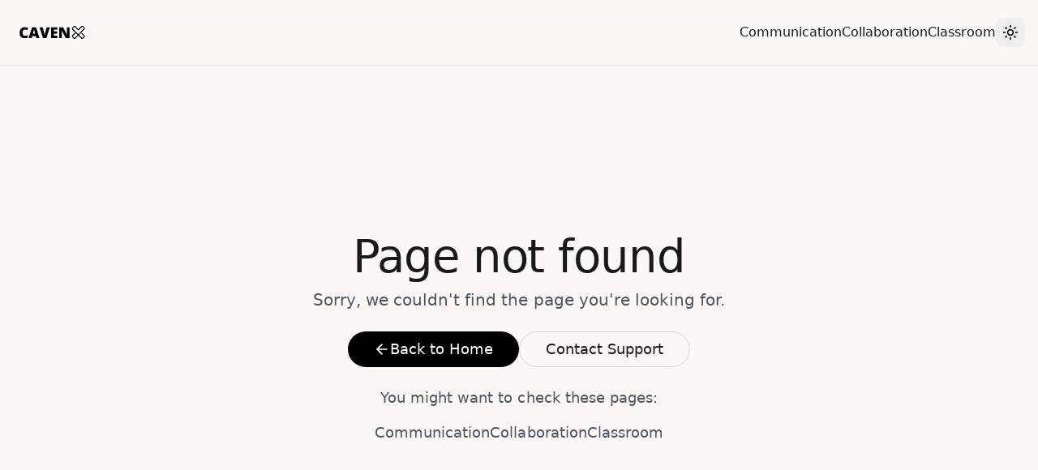

--- FILE ---
content_type: text/html; charset=utf-8
request_url: https://cavenx.com/k-12/
body_size: 630
content:
<!doctype html>
<html lang="en">
  <head>
    <meta charset="UTF-8" />
    <link rel="icon" type="image/svg+xml" href="/favicon.svg" />
    <meta name="viewport" content="width=device-width, initial-scale=1.0" />
    <title>CavenX</title>
    <!-- Favicon -->
    <link rel="icon" type="image/x-icon" href="/favicon.ico">
    <link rel="icon" type="image/png" sizes="32x32" href="/icons/favicon-32x32.png">
    <link rel="icon" type="image/png" sizes="16x16" href="/icons/favicon-16x16.png">
    <link rel="apple-touch-icon" sizes="180x180" href="/icons/apple-touch-icon.png">
    <link rel="manifest" href="/site.webmanifest">
    <meta name="theme-color" content="#000000">
    <meta name="theme-color" media="(prefers-color-scheme: light)" content="#FBF7F4">
    <meta name="theme-color" media="(prefers-color-scheme: dark)" content="#000000">
    <meta name="color-scheme" content="dark light">
    
    <!-- Preload critical resources -->
    
    <!-- Meta tags for better SEO and performance -->
    <meta name="description" content="CavenX - The Future of Education" />
    
    <title>CavenX - The Future of Education</title>
    
    <script type="module" crossorigin src="/assets/main-DRCyq1AN.js"></script>
    <link rel="modulepreload" crossorigin href="/assets/react-vendor-CArZAvYw.js">
    <link rel="modulepreload" crossorigin href="/assets/router-vendor-MSuvTq5w.js">
    <link rel="stylesheet" crossorigin href="/assets/main-Bmg5lnVC.css">
    <link rel="sitemap" type="application/xml" title="Sitemap" href="/sitemap.xml">
  <link rel="manifest" href="/manifest.webmanifest"><script id="vite-plugin-pwa:register-sw" src="/registerSW.js"></script></head>
  <body>
    <div id="root"></div>
  <script defer src="https://static.cloudflareinsights.com/beacon.min.js/vcd15cbe7772f49c399c6a5babf22c1241717689176015" integrity="sha512-ZpsOmlRQV6y907TI0dKBHq9Md29nnaEIPlkf84rnaERnq6zvWvPUqr2ft8M1aS28oN72PdrCzSjY4U6VaAw1EQ==" data-cf-beacon='{"version":"2024.11.0","token":"8f688b25f9f048d98789e8b00cb286d3","r":1,"server_timing":{"name":{"cfCacheStatus":true,"cfEdge":true,"cfExtPri":true,"cfL4":true,"cfOrigin":true,"cfSpeedBrain":true},"location_startswith":null}}' crossorigin="anonymous"></script>
</body>
</html>


--- FILE ---
content_type: text/css; charset=utf-8
request_url: https://cavenx.com/assets/main-Bmg5lnVC.css
body_size: 7499
content:
*,:before,:after{--tw-border-spacing-x: 0;--tw-border-spacing-y: 0;--tw-translate-x: 0;--tw-translate-y: 0;--tw-rotate: 0;--tw-skew-x: 0;--tw-skew-y: 0;--tw-scale-x: 1;--tw-scale-y: 1;--tw-pan-x: ;--tw-pan-y: ;--tw-pinch-zoom: ;--tw-scroll-snap-strictness: proximity;--tw-gradient-from-position: ;--tw-gradient-via-position: ;--tw-gradient-to-position: ;--tw-ordinal: ;--tw-slashed-zero: ;--tw-numeric-figure: ;--tw-numeric-spacing: ;--tw-numeric-fraction: ;--tw-ring-inset: ;--tw-ring-offset-width: 0px;--tw-ring-offset-color: #fff;--tw-ring-color: rgb(59 130 246 / .5);--tw-ring-offset-shadow: 0 0 #0000;--tw-ring-shadow: 0 0 #0000;--tw-shadow: 0 0 #0000;--tw-shadow-colored: 0 0 #0000;--tw-blur: ;--tw-brightness: ;--tw-contrast: ;--tw-grayscale: ;--tw-hue-rotate: ;--tw-invert: ;--tw-saturate: ;--tw-sepia: ;--tw-drop-shadow: ;--tw-backdrop-blur: ;--tw-backdrop-brightness: ;--tw-backdrop-contrast: ;--tw-backdrop-grayscale: ;--tw-backdrop-hue-rotate: ;--tw-backdrop-invert: ;--tw-backdrop-opacity: ;--tw-backdrop-saturate: ;--tw-backdrop-sepia: ;--tw-contain-size: ;--tw-contain-layout: ;--tw-contain-paint: ;--tw-contain-style: }::backdrop{--tw-border-spacing-x: 0;--tw-border-spacing-y: 0;--tw-translate-x: 0;--tw-translate-y: 0;--tw-rotate: 0;--tw-skew-x: 0;--tw-skew-y: 0;--tw-scale-x: 1;--tw-scale-y: 1;--tw-pan-x: ;--tw-pan-y: ;--tw-pinch-zoom: ;--tw-scroll-snap-strictness: proximity;--tw-gradient-from-position: ;--tw-gradient-via-position: ;--tw-gradient-to-position: ;--tw-ordinal: ;--tw-slashed-zero: ;--tw-numeric-figure: ;--tw-numeric-spacing: ;--tw-numeric-fraction: ;--tw-ring-inset: ;--tw-ring-offset-width: 0px;--tw-ring-offset-color: #fff;--tw-ring-color: rgb(59 130 246 / .5);--tw-ring-offset-shadow: 0 0 #0000;--tw-ring-shadow: 0 0 #0000;--tw-shadow: 0 0 #0000;--tw-shadow-colored: 0 0 #0000;--tw-blur: ;--tw-brightness: ;--tw-contrast: ;--tw-grayscale: ;--tw-hue-rotate: ;--tw-invert: ;--tw-saturate: ;--tw-sepia: ;--tw-drop-shadow: ;--tw-backdrop-blur: ;--tw-backdrop-brightness: ;--tw-backdrop-contrast: ;--tw-backdrop-grayscale: ;--tw-backdrop-hue-rotate: ;--tw-backdrop-invert: ;--tw-backdrop-opacity: ;--tw-backdrop-saturate: ;--tw-backdrop-sepia: ;--tw-contain-size: ;--tw-contain-layout: ;--tw-contain-paint: ;--tw-contain-style: }*,:before,:after{box-sizing:border-box;border-width:0;border-style:solid;border-color:#e5e7eb}:before,:after{--tw-content: ""}html,:host{line-height:1.5;-webkit-text-size-adjust:100%;-moz-tab-size:4;-o-tab-size:4;tab-size:4;font-family:ui-sans-serif,system-ui,sans-serif,"Apple Color Emoji","Segoe UI Emoji",Segoe UI Symbol,"Noto Color Emoji";font-feature-settings:normal;font-variation-settings:normal;-webkit-tap-highlight-color:transparent}body{margin:0;line-height:inherit}hr{height:0;color:inherit;border-top-width:1px}abbr:where([title]){-webkit-text-decoration:underline dotted;text-decoration:underline dotted}h1,h2,h3,h4,h5,h6{font-size:inherit;font-weight:inherit}a{color:inherit;text-decoration:inherit}b,strong{font-weight:bolder}code,kbd,samp,pre{font-family:ui-monospace,SFMono-Regular,Menlo,Monaco,Consolas,Liberation Mono,Courier New,monospace;font-feature-settings:normal;font-variation-settings:normal;font-size:1em}small{font-size:80%}sub,sup{font-size:75%;line-height:0;position:relative;vertical-align:baseline}sub{bottom:-.25em}sup{top:-.5em}table{text-indent:0;border-color:inherit;border-collapse:collapse}button,input,optgroup,select,textarea{font-family:inherit;font-feature-settings:inherit;font-variation-settings:inherit;font-size:100%;font-weight:inherit;line-height:inherit;letter-spacing:inherit;color:inherit;margin:0;padding:0}button,select{text-transform:none}button,input:where([type=button]),input:where([type=reset]),input:where([type=submit]){-webkit-appearance:button;background-color:transparent;background-image:none}:-moz-focusring{outline:auto}:-moz-ui-invalid{box-shadow:none}progress{vertical-align:baseline}::-webkit-inner-spin-button,::-webkit-outer-spin-button{height:auto}[type=search]{-webkit-appearance:textfield;outline-offset:-2px}::-webkit-search-decoration{-webkit-appearance:none}::-webkit-file-upload-button{-webkit-appearance:button;font:inherit}summary{display:list-item}blockquote,dl,dd,h1,h2,h3,h4,h5,h6,hr,figure,p,pre{margin:0}fieldset{margin:0;padding:0}legend{padding:0}ol,ul,menu{list-style:none;margin:0;padding:0}dialog{padding:0}textarea{resize:vertical}input::-moz-placeholder,textarea::-moz-placeholder{opacity:1;color:#9ca3af}input::placeholder,textarea::placeholder{opacity:1;color:#9ca3af}button,[role=button]{cursor:pointer}:disabled{cursor:default}img,svg,video,canvas,audio,iframe,embed,object{display:block;vertical-align:middle}img,video{max-width:100%;height:auto}[hidden]:where(:not([hidden=until-found])){display:none}html{scroll-behavior:smooth;font-family:var(--sans)}body{--tw-bg-opacity: 1;background-color:rgb(252 247 244 / var(--tw-bg-opacity, 1));color:#000000e6;-webkit-font-smoothing:antialiased;-moz-osx-font-smoothing:grayscale}body:is(.dark *){--tw-bg-opacity: 1;background-color:rgb(0 0 0 / var(--tw-bg-opacity, 1));color:#ffffffe6}main section,header,footer,.main-content{line-height:24px}h1,h2,h3,h4,h5,h6{line-height:110%}p{line-height:24px;margin-bottom:1rem}li{line-height:24px}.container{width:100%}@media (min-width: 640px){.container{max-width:640px}}@media (min-width: 768px){.container{max-width:768px}}@media (min-width: 1024px){.container{max-width:1024px}}@media (min-width: 1280px){.container{max-width:1280px}}@media (min-width: 1536px){.container{max-width:1536px}}.glass-effect{background-color:#ffffff80;--tw-backdrop-blur: blur(12px);-webkit-backdrop-filter:var(--tw-backdrop-blur) var(--tw-backdrop-brightness) var(--tw-backdrop-contrast) var(--tw-backdrop-grayscale) var(--tw-backdrop-hue-rotate) var(--tw-backdrop-invert) var(--tw-backdrop-opacity) var(--tw-backdrop-saturate) var(--tw-backdrop-sepia);backdrop-filter:var(--tw-backdrop-blur) var(--tw-backdrop-brightness) var(--tw-backdrop-contrast) var(--tw-backdrop-grayscale) var(--tw-backdrop-hue-rotate) var(--tw-backdrop-invert) var(--tw-backdrop-opacity) var(--tw-backdrop-saturate) var(--tw-backdrop-sepia)}.glass-effect:is(.dark *){background-color:#1a1a1a80}.glass-effect{border-width:1px;border-color:#0000001a}.glass-effect:is(.dark *){border-color:#ffffff1a}.glass-effect:hover{border-color:#0003}.glass-effect:hover:is(.dark *){border-color:#fff3}.glass-effect{transition-property:all;transition-timing-function:cubic-bezier(.4,0,.2,1);transition-duration:.3s}.container{margin-left:auto;margin-right:auto;max-width:1280px;padding-left:1rem;padding-right:1rem}.sr-only{position:absolute;width:1px;height:1px;padding:0;margin:-1px;overflow:hidden;clip:rect(0,0,0,0);white-space:nowrap;border-width:0}.pointer-events-none{pointer-events:none}.visible{visibility:visible}.fixed{position:fixed}.absolute{position:absolute}.relative{position:relative}.inset-0{inset:0}.-bottom-4{bottom:-1rem}.-right-10{right:-2.5rem}.-right-4{right:-1rem}.-top-10{top:-2.5rem}.-top-4{top:-1rem}.bottom-0{bottom:0}.left-1\/2{left:50%}.left-\[-16px\]{left:-16px}.left-\[-20\.5px\]{left:-20.5px}.left-\[6\.25px\]{left:6.25px}.left-\[9\.5px\]{left:9.5px}.top-0{top:0}.top-1\/2{top:50%}.top-\[0\.15em\]{top:.15em}.top-\[10px\]{top:10px}.top-\[14px\]{top:14px}.top-\[25px\]{top:25px}.-z-10{z-index:-10}.z-10{z-index:10}.z-50{z-index:50}.order-1{order:1}.order-2{order:2}.mx-auto{margin-left:auto;margin-right:auto}.my-10{margin-top:2.5rem;margin-bottom:2.5rem}.-ml-1{margin-left:-.25rem}.-mt-2{margin-top:-.5rem}.mb-1{margin-bottom:.25rem}.mb-10{margin-bottom:2.5rem}.mb-12{margin-bottom:3rem}.mb-16{margin-bottom:4rem}.mb-2{margin-bottom:.5rem}.mb-24{margin-bottom:6rem}.mb-3{margin-bottom:.75rem}.mb-4{margin-bottom:1rem}.mb-48{margin-bottom:12rem}.mb-6{margin-bottom:1.5rem}.mb-8{margin-bottom:2rem}.ml-3{margin-left:.75rem}.ml-4{margin-left:1rem}.mr-3{margin-right:.75rem}.mt-1{margin-top:.25rem}.mt-12{margin-top:3rem}.mt-16{margin-top:4rem}.mt-2{margin-top:.5rem}.mt-24{margin-top:6rem}.mt-32{margin-top:8rem}.mt-4{margin-top:1rem}.mt-48{margin-top:12rem}.mt-6{margin-top:1.5rem}.mt-8{margin-top:2rem}.mt-\[3px\]{margin-top:3px}.block{display:block}.inline-block{display:inline-block}.flex{display:flex}.inline-flex{display:inline-flex}.table{display:table}.grid{display:grid}.contents{display:contents}.hidden{display:none}.aspect-\[4\/3\]{aspect-ratio:4/3}.aspect-square{aspect-ratio:1 / 1}.aspect-video{aspect-ratio:16 / 9}.h-10{height:2.5rem}.h-12{height:3rem}.h-16{height:4rem}.h-2{height:.5rem}.h-2\.5{height:.625rem}.h-20{height:5rem}.h-24{height:6rem}.h-32{height:8rem}.h-4{height:1rem}.h-40{height:10rem}.h-5{height:1.25rem}.h-6{height:1.5rem}.h-8{height:2rem}.h-\[1\.5rem\]{height:1.5rem}.h-\[1\.7rem\]{height:1.7rem}.h-\[2\.8rem\]{height:2.8rem}.h-\[2rem\]{height:2rem}.h-\[3\.7rem\]{height:3.7rem}.h-\[300px\]{height:300px}.h-\[3rem\]{height:3rem}.h-\[480px\]{height:480px}.h-auto{height:auto}.h-full{height:100%}.max-h-full{max-height:100%}.min-h-\[2\.5rem\]{min-height:2.5rem}.min-h-\[80vh\]{min-height:80vh}.min-h-\[calc\(100vh-5rem\)\]{min-height:calc(100vh - 5rem)}.min-h-screen{min-height:100vh}.w-1\.5{width:.375rem}.w-1\/2{width:50%}.w-1\/3{width:33.333333%}.w-1\/4{width:25%}.w-10{width:2.5rem}.w-12{width:3rem}.w-16{width:4rem}.w-2{width:.5rem}.w-2\.5{width:.625rem}.w-2\/3{width:66.666667%}.w-24{width:6rem}.w-3\/4{width:75%}.w-32{width:8rem}.w-4{width:1rem}.w-40{width:10rem}.w-48{width:12rem}.w-5{width:1.25rem}.w-6{width:1.5rem}.w-64{width:16rem}.w-8{width:2rem}.w-\[2px\]{width:2px}.w-\[40\%\]{width:40%}.w-\[60\%\]{width:60%}.w-\[80\%\]{width:80%}.w-\[90\%\]{width:90%}.w-\[95\%\]{width:95%}.w-auto{width:auto}.w-full{width:100%}.min-w-full{min-width:100%}.max-w-2xl{max-width:42rem}.max-w-3xl{max-width:48rem}.max-w-4xl{max-width:56rem}.max-w-5xl{max-width:64rem}.max-w-7xl{max-width:80rem}.max-w-\[1000px\]{max-width:1000px}.max-w-\[200px\]{max-width:200px}.max-w-\[30rem\]{max-width:30rem}.max-w-\[40rem\]{max-width:40rem}.max-w-\[62\.5rem\]{max-width:62.5rem}.max-w-\[72rem\]{max-width:72rem}.max-w-full{max-width:100%}.max-w-xl{max-width:36rem}.flex-1{flex:1 1 0%}.flex-shrink-0,.shrink-0{flex-shrink:0}.flex-grow,.grow{flex-grow:1}.-translate-x-1\/2{--tw-translate-x: -50%;transform:translate(var(--tw-translate-x),var(--tw-translate-y)) rotate(var(--tw-rotate)) skew(var(--tw-skew-x)) skewY(var(--tw-skew-y)) scaleX(var(--tw-scale-x)) scaleY(var(--tw-scale-y))}.-translate-y-1\/2{--tw-translate-y: -50%;transform:translate(var(--tw-translate-x),var(--tw-translate-y)) rotate(var(--tw-rotate)) skew(var(--tw-skew-x)) skewY(var(--tw-skew-y)) scaleX(var(--tw-scale-x)) scaleY(var(--tw-scale-y))}.rotate-45{--tw-rotate: 45deg;transform:translate(var(--tw-translate-x),var(--tw-translate-y)) rotate(var(--tw-rotate)) skew(var(--tw-skew-x)) skewY(var(--tw-skew-y)) scaleX(var(--tw-scale-x)) scaleY(var(--tw-scale-y))}.transform{transform:translate(var(--tw-translate-x),var(--tw-translate-y)) rotate(var(--tw-rotate)) skew(var(--tw-skew-x)) skewY(var(--tw-skew-y)) scaleX(var(--tw-scale-x)) scaleY(var(--tw-scale-y))}@keyframes float{0%,to{transform:translateY(0)}50%{transform:translateY(-10px)}}.animate-float{animation:float 3s ease-in-out infinite}.animate-pulse{animation:pulse 2s cubic-bezier(.4,0,.6,1) infinite}@keyframes spin{to{transform:rotate(360deg)}}.animate-spin{animation:spin 1s linear infinite}.cursor-pointer{cursor:pointer}.select-none{-webkit-user-select:none;-moz-user-select:none;user-select:none}.list-disc{list-style-type:disc}.grid-cols-1{grid-template-columns:repeat(1,minmax(0,1fr))}.grid-cols-2{grid-template-columns:repeat(2,minmax(0,1fr))}.grid-cols-3{grid-template-columns:repeat(3,minmax(0,1fr))}.grid-cols-\[120px\,1fr\]{grid-template-columns:120px 1fr}.flex-row{flex-direction:row}.flex-col{flex-direction:column}.flex-wrap{flex-wrap:wrap}.items-start{align-items:flex-start}.items-center{align-items:center}.justify-start{justify-content:flex-start}.justify-end{justify-content:flex-end}.justify-center{justify-content:center}.justify-between{justify-content:space-between}.gap-12{gap:3rem}.gap-16{gap:4rem}.gap-2{gap:.5rem}.gap-3{gap:.75rem}.gap-4{gap:1rem}.gap-6{gap:1.5rem}.gap-8{gap:2rem}.gap-x-12{-moz-column-gap:3rem;column-gap:3rem}.gap-y-16{row-gap:4rem}.space-x-4>:not([hidden])~:not([hidden]){--tw-space-x-reverse: 0;margin-right:calc(1rem * var(--tw-space-x-reverse));margin-left:calc(1rem * calc(1 - var(--tw-space-x-reverse)))}.space-y-12>:not([hidden])~:not([hidden]){--tw-space-y-reverse: 0;margin-top:calc(3rem * calc(1 - var(--tw-space-y-reverse)));margin-bottom:calc(3rem * var(--tw-space-y-reverse))}.space-y-16>:not([hidden])~:not([hidden]){--tw-space-y-reverse: 0;margin-top:calc(4rem * calc(1 - var(--tw-space-y-reverse)));margin-bottom:calc(4rem * var(--tw-space-y-reverse))}.space-y-2>:not([hidden])~:not([hidden]){--tw-space-y-reverse: 0;margin-top:calc(.5rem * calc(1 - var(--tw-space-y-reverse)));margin-bottom:calc(.5rem * var(--tw-space-y-reverse))}.space-y-24>:not([hidden])~:not([hidden]){--tw-space-y-reverse: 0;margin-top:calc(6rem * calc(1 - var(--tw-space-y-reverse)));margin-bottom:calc(6rem * var(--tw-space-y-reverse))}.space-y-3>:not([hidden])~:not([hidden]){--tw-space-y-reverse: 0;margin-top:calc(.75rem * calc(1 - var(--tw-space-y-reverse)));margin-bottom:calc(.75rem * var(--tw-space-y-reverse))}.space-y-32>:not([hidden])~:not([hidden]){--tw-space-y-reverse: 0;margin-top:calc(8rem * calc(1 - var(--tw-space-y-reverse)));margin-bottom:calc(8rem * var(--tw-space-y-reverse))}.space-y-4>:not([hidden])~:not([hidden]){--tw-space-y-reverse: 0;margin-top:calc(1rem * calc(1 - var(--tw-space-y-reverse)));margin-bottom:calc(1rem * var(--tw-space-y-reverse))}.space-y-6>:not([hidden])~:not([hidden]){--tw-space-y-reverse: 0;margin-top:calc(1.5rem * calc(1 - var(--tw-space-y-reverse)));margin-bottom:calc(1.5rem * var(--tw-space-y-reverse))}.space-y-8>:not([hidden])~:not([hidden]){--tw-space-y-reverse: 0;margin-top:calc(2rem * calc(1 - var(--tw-space-y-reverse)));margin-bottom:calc(2rem * var(--tw-space-y-reverse))}.overflow-hidden{overflow:hidden}.overflow-x-auto{overflow-x:auto}.whitespace-nowrap{white-space:nowrap}.whitespace-pre-line{white-space:pre-line}.text-nowrap{text-wrap:nowrap}.text-balance{text-wrap:balance}.rounded{border-radius:.25rem}.rounded-2xl{border-radius:1rem}.rounded-full{border-radius:9999px}.rounded-lg{border-radius:.5rem}.rounded-md{border-radius:.375rem}.rounded-xl{border-radius:.75rem}.rounded-tl-none{border-top-left-radius:0}.rounded-tr-none{border-top-right-radius:0}.border{border-width:1px}.border-b{border-bottom-width:1px}.border-b-2{border-bottom-width:2px}.border-l-2{border-left-width:2px}.border-t{border-top-width:1px}.border-t-2{border-top-width:2px}.border-dotted{border-style:dotted}.border-black\/10{border-color:#0000001a}.border-black\/30{border-color:#0000004d}.border-gray-100\/10{border-color:#f3f4f61a}.border-gray-300{--tw-border-opacity: 1;border-color:rgb(209 213 219 / var(--tw-border-opacity, 1))}.border-gray-800\/10{border-color:#1f29371a}.bg-black{--tw-bg-opacity: 1;background-color:rgb(0 0 0 / var(--tw-bg-opacity, 1))}.bg-black\/40{background-color:#0006}.bg-black\/5{background-color:#0000000d}.bg-gray-200{--tw-bg-opacity: 1;background-color:rgb(229 231 235 / var(--tw-bg-opacity, 1))}.bg-gray-200\/50{background-color:#e5e7eb80}.bg-light-bg{--tw-bg-opacity: 1;background-color:rgb(252 247 244 / var(--tw-bg-opacity, 1))}.bg-light-bg\/40{background-color:#fcf7f466}.bg-light-bg\/5{background-color:#fcf7f40d}.bg-primary-500{--tw-bg-opacity: 1;background-color:rgb(77 114 255 / var(--tw-bg-opacity, 1))}.bg-transparent{background-color:transparent}.bg-white{--tw-bg-opacity: 1;background-color:rgb(255 255 255 / var(--tw-bg-opacity, 1))}.bg-white\/5{background-color:#ffffff0d}.bg-white\/50{background-color:#ffffff80}.bg-gradient-to-r{background-image:linear-gradient(to right,var(--tw-gradient-stops))}.from-light-bg{--tw-gradient-from: #FCF7F4 var(--tw-gradient-from-position);--tw-gradient-to: rgb(252 247 244 / 0) var(--tw-gradient-to-position);--tw-gradient-stops: var(--tw-gradient-from), var(--tw-gradient-to)}.via-transparent{--tw-gradient-to: rgb(0 0 0 / 0) var(--tw-gradient-to-position);--tw-gradient-stops: var(--tw-gradient-from), transparent var(--tw-gradient-via-position), var(--tw-gradient-to)}.to-light-bg{--tw-gradient-to: #FCF7F4 var(--tw-gradient-to-position)}.fill-current{fill:currentColor}.object-contain{-o-object-fit:contain;object-fit:contain}.object-cover{-o-object-fit:cover;object-fit:cover}.p-12{padding:3rem}.p-14{padding:3.5rem}.p-2{padding:.5rem}.p-4{padding:1rem}.p-6{padding:1.5rem}.p-8{padding:2rem}.px-2{padding-left:.5rem;padding-right:.5rem}.px-3{padding-left:.75rem;padding-right:.75rem}.px-4{padding-left:1rem;padding-right:1rem}.px-6{padding-left:1.5rem;padding-right:1.5rem}.px-8{padding-left:2rem;padding-right:2rem}.py-0\.5{padding-top:.125rem;padding-bottom:.125rem}.py-1\.5{padding-top:.375rem;padding-bottom:.375rem}.py-10{padding-top:2.5rem;padding-bottom:2.5rem}.py-12{padding-top:3rem;padding-bottom:3rem}.py-16{padding-top:4rem;padding-bottom:4rem}.py-2{padding-top:.5rem;padding-bottom:.5rem}.py-3{padding-top:.75rem;padding-bottom:.75rem}.py-32{padding-top:8rem;padding-bottom:8rem}.py-4{padding-top:1rem;padding-bottom:1rem}.pb-2{padding-bottom:.5rem}.pb-24{padding-bottom:6rem}.pb-32{padding-bottom:8rem}.pb-4{padding-bottom:1rem}.pl-4{padding-left:1rem}.pl-5{padding-left:1.25rem}.pl-6{padding-left:1.5rem}.pt-16{padding-top:4rem}.pt-20{padding-top:5rem}.pt-4{padding-top:1rem}.pt-8{padding-top:2rem}.\!text-left{text-align:left!important}.text-left{text-align:left}.text-center{text-align:center}.text-2xl{font-size:1.5rem;line-height:110%}.text-\[0\.94625rem\]{font-size:.94625rem}.text-\[20vw\]{font-size:20vw}.text-\[3\.37125rem\]{font-size:3.37125rem}.text-\[clamp\(0\.875rem\,1\.5vw\,1rem\)\]{font-size:clamp(.875rem,1.5vw,1rem)}.text-\[clamp\(1\.125rem\,2vw\,1\.25rem\)\]{font-size:clamp(1.125rem,2vw,1.25rem)}.text-\[clamp\(1\.25rem\,2\.5vw\,1\.5rem\)\]{font-size:clamp(1.25rem,2.5vw,1.5rem)}.text-\[clamp\(1\.5rem\,3\.5vw\,2rem\)\]{font-size:clamp(1.5rem,3.5vw,2rem)}.text-\[clamp\(1\.75rem\,3\.5vw\,2\.25rem\)\]{font-size:clamp(1.75rem,3.5vw,2.25rem)}.text-\[clamp\(1\.75rem\,4vw\,2\.25rem\)\]{font-size:clamp(1.75rem,4vw,2.25rem)}.text-\[clamp\(1rem\,1\.75vw\,1\.125rem\)\]{font-size:clamp(1rem,1.75vw,1.125rem)}.text-\[clamp\(2\.5rem\,6vw\,3\.5rem\)\]{font-size:clamp(2.5rem,6vw,3.5rem)}.text-\[clamp\(2rem\,4\.5vw\,2\.5rem\)\]{font-size:clamp(2rem,4.5vw,2.5rem)}.text-\[clamp\(2rem\,5vw\,2\.75rem\)\]{font-size:clamp(2rem,5vw,2.75rem)}.text-lg{font-size:1.125rem;line-height:150%}.text-sm{font-size:.875rem;line-height:150%}.text-xl{font-size:1.25rem;line-height:150%}.text-xs{font-size:.75rem;line-height:150%}.font-medium{font-weight:500}.font-normal{font-weight:400}.font-semibold{font-weight:600}.uppercase{text-transform:uppercase}.tabular-nums{--tw-numeric-spacing: tabular-nums;font-variant-numeric:var(--tw-ordinal) var(--tw-slashed-zero) var(--tw-numeric-figure) var(--tw-numeric-spacing) var(--tw-numeric-fraction)}.leading-\[100\%\]{line-height:100%}.leading-\[110\%\]{line-height:110%}.leading-compact{line-height:100%}.leading-normal{line-height:150%}.leading-relaxed{line-height:1.625}.leading-tight{line-height:110%}.tracking-\[-\.02em\]{letter-spacing:-.02em}.tracking-\[0\.0016em\]{letter-spacing:.0016em}.tracking-tight{letter-spacing:-.01em}.tracking-tightest{letter-spacing:-.02em}.tracking-wide{letter-spacing:.0016em}.text-black{--tw-text-opacity: 1;color:rgb(0 0 0 / var(--tw-text-opacity, 1))}.text-black\/60{color:#0009}.text-black\/80{color:#000c}.text-content-primary{color:var(--content-primary)}.text-content-secondary{color:var(--content-secondary)}.text-gray-600{--tw-text-opacity: 1;color:rgb(75 85 99 / var(--tw-text-opacity, 1))}.text-green-500{--tw-text-opacity: 1;color:rgb(34 197 94 / var(--tw-text-opacity, 1))}.text-light-muted{--tw-text-opacity: 1;color:rgb(107 114 128 / var(--tw-text-opacity, 1))}.text-light-text{color:#000000e6}.text-red-500{--tw-text-opacity: 1;color:rgb(239 68 68 / var(--tw-text-opacity, 1))}.text-red-600{--tw-text-opacity: 1;color:rgb(220 38 38 / var(--tw-text-opacity, 1))}.text-white{--tw-text-opacity: 1;color:rgb(255 255 255 / var(--tw-text-opacity, 1))}.underline-offset-4{text-underline-offset:4px}.placeholder-black\/40::-moz-placeholder{color:#0006}.placeholder-black\/40::placeholder{color:#0006}.opacity-0{opacity:0}.opacity-100{opacity:1}.opacity-25{opacity:.25}.opacity-30{opacity:.3}.opacity-40{opacity:.4}.opacity-5{opacity:.05}.opacity-50{opacity:.5}.opacity-60{opacity:.6}.opacity-70{opacity:.7}.opacity-75{opacity:.75}.shadow-lg{--tw-shadow: 0 10px 15px -3px rgb(0 0 0 / .1), 0 4px 6px -4px rgb(0 0 0 / .1);--tw-shadow-colored: 0 10px 15px -3px var(--tw-shadow-color), 0 4px 6px -4px var(--tw-shadow-color);box-shadow:var(--tw-ring-offset-shadow, 0 0 #0000),var(--tw-ring-shadow, 0 0 #0000),var(--tw-shadow)}.shadow-md{--tw-shadow: 0 4px 6px -1px rgb(0 0 0 / .1), 0 2px 4px -2px rgb(0 0 0 / .1);--tw-shadow-colored: 0 4px 6px -1px var(--tw-shadow-color), 0 2px 4px -2px var(--tw-shadow-color);box-shadow:var(--tw-ring-offset-shadow, 0 0 #0000),var(--tw-ring-shadow, 0 0 #0000),var(--tw-shadow)}.shadow-sm{--tw-shadow: 0 1px 2px 0 rgb(0 0 0 / .05);--tw-shadow-colored: 0 1px 2px 0 var(--tw-shadow-color);box-shadow:var(--tw-ring-offset-shadow, 0 0 #0000),var(--tw-ring-shadow, 0 0 #0000),var(--tw-shadow)}.blur{--tw-blur: blur(8px);filter:var(--tw-blur) var(--tw-brightness) var(--tw-contrast) var(--tw-grayscale) var(--tw-hue-rotate) var(--tw-invert) var(--tw-saturate) var(--tw-sepia) var(--tw-drop-shadow)}.grayscale{--tw-grayscale: grayscale(100%);filter:var(--tw-blur) var(--tw-brightness) var(--tw-contrast) var(--tw-grayscale) var(--tw-hue-rotate) var(--tw-invert) var(--tw-saturate) var(--tw-sepia) var(--tw-drop-shadow)}.filter{filter:var(--tw-blur) var(--tw-brightness) var(--tw-contrast) var(--tw-grayscale) var(--tw-hue-rotate) var(--tw-invert) var(--tw-saturate) var(--tw-sepia) var(--tw-drop-shadow)}.backdrop-blur-2xl{--tw-backdrop-blur: blur(40px);-webkit-backdrop-filter:var(--tw-backdrop-blur) var(--tw-backdrop-brightness) var(--tw-backdrop-contrast) var(--tw-backdrop-grayscale) var(--tw-backdrop-hue-rotate) var(--tw-backdrop-invert) var(--tw-backdrop-opacity) var(--tw-backdrop-saturate) var(--tw-backdrop-sepia);backdrop-filter:var(--tw-backdrop-blur) var(--tw-backdrop-brightness) var(--tw-backdrop-contrast) var(--tw-backdrop-grayscale) var(--tw-backdrop-hue-rotate) var(--tw-backdrop-invert) var(--tw-backdrop-opacity) var(--tw-backdrop-saturate) var(--tw-backdrop-sepia)}.backdrop-blur-sm{--tw-backdrop-blur: blur(4px);-webkit-backdrop-filter:var(--tw-backdrop-blur) var(--tw-backdrop-brightness) var(--tw-backdrop-contrast) var(--tw-backdrop-grayscale) var(--tw-backdrop-hue-rotate) var(--tw-backdrop-invert) var(--tw-backdrop-opacity) var(--tw-backdrop-saturate) var(--tw-backdrop-sepia);backdrop-filter:var(--tw-backdrop-blur) var(--tw-backdrop-brightness) var(--tw-backdrop-contrast) var(--tw-backdrop-grayscale) var(--tw-backdrop-hue-rotate) var(--tw-backdrop-invert) var(--tw-backdrop-opacity) var(--tw-backdrop-saturate) var(--tw-backdrop-sepia)}.backdrop-blur-xl{--tw-backdrop-blur: blur(24px);-webkit-backdrop-filter:var(--tw-backdrop-blur) var(--tw-backdrop-brightness) var(--tw-backdrop-contrast) var(--tw-backdrop-grayscale) var(--tw-backdrop-hue-rotate) var(--tw-backdrop-invert) var(--tw-backdrop-opacity) var(--tw-backdrop-saturate) var(--tw-backdrop-sepia);backdrop-filter:var(--tw-backdrop-blur) var(--tw-backdrop-brightness) var(--tw-backdrop-contrast) var(--tw-backdrop-grayscale) var(--tw-backdrop-hue-rotate) var(--tw-backdrop-invert) var(--tw-backdrop-opacity) var(--tw-backdrop-saturate) var(--tw-backdrop-sepia)}.backdrop-filter{-webkit-backdrop-filter:var(--tw-backdrop-blur) var(--tw-backdrop-brightness) var(--tw-backdrop-contrast) var(--tw-backdrop-grayscale) var(--tw-backdrop-hue-rotate) var(--tw-backdrop-invert) var(--tw-backdrop-opacity) var(--tw-backdrop-saturate) var(--tw-backdrop-sepia);backdrop-filter:var(--tw-backdrop-blur) var(--tw-backdrop-brightness) var(--tw-backdrop-contrast) var(--tw-backdrop-grayscale) var(--tw-backdrop-hue-rotate) var(--tw-backdrop-invert) var(--tw-backdrop-opacity) var(--tw-backdrop-saturate) var(--tw-backdrop-sepia)}.transition{transition-property:color,background-color,border-color,text-decoration-color,fill,stroke,opacity,box-shadow,transform,filter,-webkit-backdrop-filter;transition-property:color,background-color,border-color,text-decoration-color,fill,stroke,opacity,box-shadow,transform,filter,backdrop-filter;transition-property:color,background-color,border-color,text-decoration-color,fill,stroke,opacity,box-shadow,transform,filter,backdrop-filter,-webkit-backdrop-filter;transition-timing-function:cubic-bezier(.4,0,.2,1);transition-duration:.15s}.transition-all{transition-property:all;transition-timing-function:cubic-bezier(.4,0,.2,1);transition-duration:.15s}.transition-colors{transition-property:color,background-color,border-color,text-decoration-color,fill,stroke;transition-timing-function:cubic-bezier(.4,0,.2,1);transition-duration:.15s}.transition-opacity{transition-property:opacity;transition-timing-function:cubic-bezier(.4,0,.2,1);transition-duration:.15s}.duration-200{transition-duration:.2s}.duration-300{transition-duration:.3s}@font-face{font-display:swap}.content-visibility-auto{content-visibility:auto;contain-intrinsic-size:0 500px}:root{--sans: "Soehne", system-ui, -apple-system, "Helvetica Neue", Arial, sans-serif;--circle: "Soehne Circle", sans-serif;--serif: "Signifier", ui-serif, Georgia, Cambria, "Times New Roman", Times, serif;--mono: "Soehne Mono Buch", Courier, monospace}.scroll-reveal{opacity:0;transform:translateY(20px);transition:all .6s ease-out}.scroll-reveal.visible{opacity:1;transform:translateY(0)}.link-hover{position:relative;display:inline;width:-moz-max-content;width:max-content}.link-hover:after{content:"";position:absolute;width:0;height:1px;bottom:-2px;left:0;right:0;background-color:currentColor;transition:width .3s ease-in-out;transform-origin:left}.link-hover:hover:after{width:100%}.footer-link{display:inline;color:#000000e6;transition-property:color,background-color,border-color,text-decoration-color,fill,stroke;transition-timing-function:cubic-bezier(.4,0,.2,1);transition-duration:.2s}.footer-link:is(.dark *){color:#ffffffe6}.footer-link:hover{--tw-text-opacity: 1;color:rgb(0 0 0 / var(--tw-text-opacity, 1))}.footer-link:hover:is(.dark *){--tw-text-opacity: 1;color:rgb(255 255 255 / var(--tw-text-opacity, 1))}.footer-link-wrapper{display:block;width:100%}@keyframes pulse{50%{opacity:.5}}.loading-skeleton{animation:pulse 2s cubic-bezier(.4,0,.6,1) infinite;border-radius:.25rem;background-color:#e5e7ebb3;animation:pulse 3s ease-in-out infinite}.loading-skeleton:is(.dark *){background-color:#37415180}.loading-skeleton{background-image:linear-gradient(90deg,transparent,rgba(255,255,255,.1),transparent);background-size:200% 100%;animation:loading 2s infinite}@keyframes loading{0%{background-position:200% 0}to{background-position:-200% 0}}@keyframes float{0%,to{transform:translateY(0)}50%{transform:translateY(-5px)}}@keyframes dash{to{stroke-dashoffset:-8}}@keyframes pulse{0%,to{opacity:.8}50%{opacity:.4}}@keyframes flow{0%{stop-color:#1a1a1a;stop-opacity:.6}50%{stop-color:#333;stop-opacity:.8}to{stop-color:#1a1a1a;stop-opacity:.6}}@keyframes rotate{0%{transform:rotate(0)}to{transform:rotate(360deg)}}@keyframes blob{0%,to{border-radius:55% 45% 35% 65%/55% 35% 65% 45%}50%{border-radius:35% 55% 65% 45%/45% 55% 35%}}.animate-float{animation:float 4s ease-in-out infinite}.animate-dash{animation:dash 2s linear infinite}.animate-pulse{animation:pulse 3s ease-in-out infinite}.animate-flow{animation:flow 4s ease-in-out infinite}.animate-rotate{animation:rotate 30s linear infinite}.animate-blob{animation:blob 10s ease-in-out infinite}.dark .animate-flow{animation-name:flow-dark}@keyframes flow-dark{0%{stop-color:#fff;stop-opacity:.6}50%{stop-color:#e5e5e5;stop-opacity:.8}to{stop-color:#fff;stop-opacity:.6}}.gradient-communication stop{--color-start: #4f46e5;--color-mid: #7c3aed;--color-end: #4f46e5}.gradient-collaboration stop{--color-start: #059669;--color-mid: #10b981;--color-end: #059669}.gradient-learning stop{--color-start: #db2777;--color-mid: #ec4899;--color-end: #db2777}.svg-blur{filter:blur(4px)}.svg-glow{filter:drop-shadow(0 0 8px rgba(255,255,255,.3))}.first\:pl-0:first-child{padding-left:0}.last\:pr-0:last-child{padding-right:0}.hover\:border-black\/20:hover{border-color:#0003}.hover\:border-gray-400:hover{--tw-border-opacity: 1;border-color:rgb(156 163 175 / var(--tw-border-opacity, 1))}.hover\:bg-black\/90:hover{background-color:#000000e6}.hover\:bg-gray-100:hover{--tw-bg-opacity: 1;background-color:rgb(243 244 246 / var(--tw-bg-opacity, 1))}.hover\:bg-gray-50\/5:hover{background-color:#f9fafb0d}.hover\:bg-zinc-800:hover{--tw-bg-opacity: 1;background-color:rgb(39 39 42 / var(--tw-bg-opacity, 1))}.hover\:underline:hover{text-decoration-line:underline}.hover\:opacity-100:hover{opacity:1}.hover\:opacity-90:hover{opacity:.9}.hover\:shadow-sm:hover{--tw-shadow: 0 1px 2px 0 rgb(0 0 0 / .05);--tw-shadow-colored: 0 1px 2px 0 var(--tw-shadow-color);box-shadow:var(--tw-ring-offset-shadow, 0 0 #0000),var(--tw-ring-shadow, 0 0 #0000),var(--tw-shadow)}.focus\:not-sr-only:focus{position:static;width:auto;height:auto;padding:0;margin:0;overflow:visible;clip:auto;white-space:normal}.focus\:fixed:focus{position:fixed}.focus\:absolute:focus{position:absolute}.focus\:left-4:focus{left:1rem}.focus\:top-4:focus{top:1rem}.focus\:z-50:focus{z-index:50}.focus\:rounded-md:focus{border-radius:.375rem}.focus\:bg-primary-500:focus{--tw-bg-opacity: 1;background-color:rgb(77 114 255 / var(--tw-bg-opacity, 1))}.focus\:px-4:focus{padding-left:1rem;padding-right:1rem}.focus\:py-2:focus{padding-top:.5rem;padding-bottom:.5rem}.focus\:text-white:focus{--tw-text-opacity: 1;color:rgb(255 255 255 / var(--tw-text-opacity, 1))}.focus\:outline-none:focus{outline:2px solid transparent;outline-offset:2px}.focus\:ring-2:focus{--tw-ring-offset-shadow: var(--tw-ring-inset) 0 0 0 var(--tw-ring-offset-width) var(--tw-ring-offset-color);--tw-ring-shadow: var(--tw-ring-inset) 0 0 0 calc(2px + var(--tw-ring-offset-width)) var(--tw-ring-color);box-shadow:var(--tw-ring-offset-shadow),var(--tw-ring-shadow),var(--tw-shadow, 0 0 #0000)}.focus\:ring-black:focus{--tw-ring-opacity: 1;--tw-ring-color: rgb(0 0 0 / var(--tw-ring-opacity, 1))}.focus-visible\:outline:focus-visible{outline-style:solid}.focus-visible\:outline-1:focus-visible{outline-width:1px}.focus-visible\:outline-offset-4:focus-visible{outline-offset:4px}.disabled\:cursor-not-allowed:disabled{cursor:not-allowed}.disabled\:opacity-75:disabled{opacity:.75}@supports ((-webkit-backdrop-filter: var(--tw)) or (backdrop-filter: var(--tw))){.supports-\[backdrop-filter\]\:bg-light-bg\/30{background-color:#fcf7f44d}}.dark\:border-gray-100\/10:is(.dark *){border-color:#f3f4f61a}.dark\:border-gray-700:is(.dark *){--tw-border-opacity: 1;border-color:rgb(55 65 81 / var(--tw-border-opacity, 1))}.dark\:border-gray-800\/10:is(.dark *){border-color:#1f29371a}.dark\:border-white\/10:is(.dark *){border-color:#ffffff1a}.dark\:border-white\/40:is(.dark *){border-color:#fff6}.dark\:bg-black\/50:is(.dark *){background-color:#00000080}.dark\:bg-dark-bg:is(.dark *){--tw-bg-opacity: 1;background-color:rgb(0 0 0 / var(--tw-bg-opacity, 1))}.dark\:bg-dark-bg\/40:is(.dark *){background-color:#0006}.dark\:bg-dark-bg\/5:is(.dark *){background-color:#0000000d}.dark\:bg-gray-800:is(.dark *){--tw-bg-opacity: 1;background-color:rgb(31 41 55 / var(--tw-bg-opacity, 1))}.dark\:bg-gray-800\/50:is(.dark *){background-color:#1f293780}.dark\:bg-gray-900\/5:is(.dark *){background-color:#1118270d}.dark\:bg-white:is(.dark *){--tw-bg-opacity: 1;background-color:rgb(255 255 255 / var(--tw-bg-opacity, 1))}.dark\:bg-white\/40:is(.dark *){background-color:#fff6}.dark\:bg-white\/5:is(.dark *){background-color:#ffffff0d}.dark\:from-dark-bg:is(.dark *){--tw-gradient-from: #000000 var(--tw-gradient-from-position);--tw-gradient-to: rgb(0 0 0 / 0) var(--tw-gradient-to-position);--tw-gradient-stops: var(--tw-gradient-from), var(--tw-gradient-to)}.dark\:to-dark-bg:is(.dark *){--tw-gradient-to: #000000 var(--tw-gradient-to-position)}.dark\:fill-white:is(.dark *){fill:#fff}.dark\:text-black:is(.dark *){--tw-text-opacity: 1;color:rgb(0 0 0 / var(--tw-text-opacity, 1))}.dark\:text-dark-muted:is(.dark *){--tw-text-opacity: 1;color:rgb(156 163 175 / var(--tw-text-opacity, 1))}.dark\:text-dark-text:is(.dark *){color:#ffffffe6}.dark\:text-gray-300:is(.dark *){--tw-text-opacity: 1;color:rgb(209 213 219 / var(--tw-text-opacity, 1))}.dark\:text-gray-400:is(.dark *){--tw-text-opacity: 1;color:rgb(156 163 175 / var(--tw-text-opacity, 1))}.dark\:text-green-400:is(.dark *){--tw-text-opacity: 1;color:rgb(74 222 128 / var(--tw-text-opacity, 1))}.dark\:text-red-400:is(.dark *){--tw-text-opacity: 1;color:rgb(248 113 113 / var(--tw-text-opacity, 1))}.dark\:text-white:is(.dark *){--tw-text-opacity: 1;color:rgb(255 255 255 / var(--tw-text-opacity, 1))}.dark\:text-white\/60:is(.dark *){color:#fff9}.dark\:text-white\/80:is(.dark *){color:#fffc}.dark\:placeholder-white\/40:is(.dark *)::-moz-placeholder{color:#fff6}.dark\:placeholder-white\/40:is(.dark *)::placeholder{color:#fff6}.dark\:opacity-80:is(.dark *){opacity:.8}.dark\:invert:is(.dark *){--tw-invert: invert(100%);filter:var(--tw-blur) var(--tw-brightness) var(--tw-contrast) var(--tw-grayscale) var(--tw-hue-rotate) var(--tw-invert) var(--tw-saturate) var(--tw-sepia) var(--tw-drop-shadow)}.dark\:hover\:border-gray-600:hover:is(.dark *){--tw-border-opacity: 1;border-color:rgb(75 85 99 / var(--tw-border-opacity, 1))}.dark\:hover\:border-white\/20:hover:is(.dark *){border-color:#fff3}.dark\:hover\:bg-gray-800:hover:is(.dark *){--tw-bg-opacity: 1;background-color:rgb(31 41 55 / var(--tw-bg-opacity, 1))}.dark\:hover\:bg-white\/90:hover:is(.dark *){background-color:#ffffffe6}.dark\:hover\:bg-zinc-200:hover:is(.dark *){--tw-bg-opacity: 1;background-color:rgb(228 228 231 / var(--tw-bg-opacity, 1))}.dark\:focus\:ring-white:focus:is(.dark *){--tw-ring-opacity: 1;--tw-ring-color: rgb(255 255 255 / var(--tw-ring-opacity, 1))}@supports ((-webkit-backdrop-filter: var(--tw)) or (backdrop-filter: var(--tw))){.supports-\[backdrop-filter\]\:dark\:bg-dark-bg\/30:is(.dark *){background-color:#0000004d}}@media (min-width: 640px){.sm\:mt-0{margin-top:0}.sm\:h-\[352px\]{height:352px}.sm\:w-20{width:5rem}.sm\:w-auto{width:auto}.sm\:grid-cols-3{grid-template-columns:repeat(3,minmax(0,1fr))}.sm\:flex-row{flex-direction:row}.sm\:items-center{align-items:center}.sm\:justify-center{justify-content:center}.sm\:gap-4{gap:1rem}.sm\:gap-6{gap:1.5rem}.sm\:space-y-8>:not([hidden])~:not([hidden]){--tw-space-y-reverse: 0;margin-top:calc(2rem * calc(1 - var(--tw-space-y-reverse)));margin-bottom:calc(2rem * var(--tw-space-y-reverse))}.sm\:p-12{padding:3rem}.sm\:p-4{padding:1rem}.sm\:p-8{padding:2rem}.sm\:px-0{padding-left:0;padding-right:0}.sm\:px-4{padding-left:1rem;padding-right:1rem}.sm\:px-6{padding-left:1.5rem;padding-right:1.5rem}.sm\:px-8{padding-left:2rem;padding-right:2rem}.sm\:py-0{padding-top:0;padding-bottom:0}}@media (min-width: 768px){.md\:order-1{order:1}.md\:order-2{order:2}.md\:flex{display:flex}.md\:hidden{display:none}.md\:h-24{height:6rem}.md\:h-\[544px\]{height:544px}.md\:w-2\/3{width:66.666667%}.md\:grid-cols-2{grid-template-columns:repeat(2,minmax(0,1fr))}.md\:grid-cols-3{grid-template-columns:repeat(3,minmax(0,1fr))}.md\:grid-cols-4{grid-template-columns:repeat(4,minmax(0,1fr))}.md\:flex-row{flex-direction:row}.md\:flex-row-reverse{flex-direction:row-reverse}.md\:gap-16{gap:4rem}.md\:p-14{padding:3.5rem}.md\:px-11{padding-left:2.75rem;padding-right:2.75rem}.md\:pl-12{padding-left:3rem}.md\:pr-12{padding-right:3rem}.md\:pt-24{padding-top:6rem}}@media (min-width: 1024px){.lg\:sticky{position:sticky}.lg\:top-8{top:2rem}.lg\:order-1{order:1}.lg\:order-2{order:2}.lg\:grid-cols-2{grid-template-columns:repeat(2,minmax(0,1fr))}.lg\:grid-cols-3{grid-template-columns:repeat(3,minmax(0,1fr))}.lg\:grid-cols-4{grid-template-columns:repeat(4,minmax(0,1fr))}.lg\:grid-cols-5{grid-template-columns:repeat(5,minmax(0,1fr))}.lg\:gap-16{gap:4rem}.lg\:gap-8{gap:2rem}.lg\:px-8{padding-left:2rem;padding-right:2rem}.lg\:pl-24{padding-left:6rem}.lg\:pr-24{padding-right:6rem}}


--- FILE ---
content_type: application/javascript; charset=utf-8
request_url: https://cavenx.com/assets/react-vendor-CArZAvYw.js
body_size: 45683
content:
function e(e){return e&&e.__esModule&&Object.prototype.hasOwnProperty.call(e,"default")?e.default:e}var n={exports:{}},t={},r={exports:{}},l={},a=Symbol.for("react.element"),u=Symbol.for("react.portal"),o=Symbol.for("react.fragment"),i=Symbol.for("react.strict_mode"),s=Symbol.for("react.profiler"),c=Symbol.for("react.provider"),f=Symbol.for("react.context"),d=Symbol.for("react.forward_ref"),p=Symbol.for("react.suspense"),m=Symbol.for("react.memo"),h=Symbol.for("react.lazy"),v=Symbol.iterator,g={isMounted:function(){return!1},enqueueForceUpdate:function(){},enqueueReplaceState:function(){},enqueueSetState:function(){}},y=Object.assign,b={};function k(e,n,t){this.props=e,this.context=n,this.refs=b,this.updater=t||g}function w(){}function S(e,n,t){this.props=e,this.context=n,this.refs=b,this.updater=t||g}k.prototype.isReactComponent={},k.prototype.setState=function(e,n){if("object"!=typeof e&&"function"!=typeof e&&null!=e)throw Error("setState(...): takes an object of state variables to update or a function which returns an object of state variables.");this.updater.enqueueSetState(this,e,n,"setState")},k.prototype.forceUpdate=function(e){this.updater.enqueueForceUpdate(this,e,"forceUpdate")},w.prototype=k.prototype;var x=S.prototype=new w;x.constructor=S,y(x,k.prototype),x.isPureReactComponent=!0;var E=Array.isArray,_=Object.prototype.hasOwnProperty,C={current:null},P={key:!0,ref:!0,__self:!0,__source:!0};function N(e,n,t){var r,l={},u=null,o=null;if(null!=n)for(r in void 0!==n.ref&&(o=n.ref),void 0!==n.key&&(u=""+n.key),n)_.call(n,r)&&!P.hasOwnProperty(r)&&(l[r]=n[r]);var i=arguments.length-2;if(1===i)l.children=t;else if(1<i){for(var s=Array(i),c=0;c<i;c++)s[c]=arguments[c+2];l.children=s}if(e&&e.defaultProps)for(r in i=e.defaultProps)void 0===l[r]&&(l[r]=i[r]);return{$$typeof:a,type:e,key:u,ref:o,props:l,_owner:C.current}}function z(e){return"object"==typeof e&&null!==e&&e.$$typeof===a}var T=/\/+/g;function L(e,n){return"object"==typeof e&&null!==e&&null!=e.key?function(e){var n={"=":"=0",":":"=2"};return"$"+e.replace(/[=:]/g,(function(e){return n[e]}))}(""+e.key):n.toString(36)}function R(e,n,t,r,l){var o=typeof e;"undefined"!==o&&"boolean"!==o||(e=null);var i=!1;if(null===e)i=!0;else switch(o){case"string":case"number":i=!0;break;case"object":switch(e.$$typeof){case a:case u:i=!0}}if(i)return l=l(i=e),e=""===r?"."+L(i,0):r,E(l)?(t="",null!=e&&(t=e.replace(T,"$&/")+"/"),R(l,n,t,"",(function(e){return e}))):null!=l&&(z(l)&&(l=function(e,n){return{$$typeof:a,type:e.type,key:n,ref:e.ref,props:e.props,_owner:e._owner}}(l,t+(!l.key||i&&i.key===l.key?"":(""+l.key).replace(T,"$&/")+"/")+e)),n.push(l)),1;if(i=0,r=""===r?".":r+":",E(e))for(var s=0;s<e.length;s++){var c=r+L(o=e[s],s);i+=R(o,n,t,c,l)}else if(c=function(e){return null===e||"object"!=typeof e?null:"function"==typeof(e=v&&e[v]||e["@@iterator"])?e:null}(e),"function"==typeof c)for(e=c.call(e),s=0;!(o=e.next()).done;)i+=R(o=o.value,n,t,c=r+L(o,s++),l);else if("object"===o)throw n=String(e),Error("Objects are not valid as a React child (found: "+("[object Object]"===n?"object with keys {"+Object.keys(e).join(", ")+"}":n)+"). If you meant to render a collection of children, use an array instead.");return i}function M(e,n,t){if(null==e)return e;var r=[],l=0;return R(e,r,"","",(function(e){return n.call(t,e,l++)})),r}function O(e){if(-1===e._status){var n=e._result;(n=n()).then((function(n){0!==e._status&&-1!==e._status||(e._status=1,e._result=n)}),(function(n){0!==e._status&&-1!==e._status||(e._status=2,e._result=n)})),-1===e._status&&(e._status=0,e._result=n)}if(1===e._status)return e._result.default;throw e._result}var F={current:null},D={transition:null},I={ReactCurrentDispatcher:F,ReactCurrentBatchConfig:D,ReactCurrentOwner:C};function U(){throw Error("act(...) is not supported in production builds of React.")}l.Children={map:M,forEach:function(e,n,t){M(e,(function(){n.apply(this,arguments)}),t)},count:function(e){var n=0;return M(e,(function(){n++})),n},toArray:function(e){return M(e,(function(e){return e}))||[]},only:function(e){if(!z(e))throw Error("React.Children.only expected to receive a single React element child.");return e}},l.Component=k,l.Fragment=o,l.Profiler=s,l.PureComponent=S,l.StrictMode=i,l.Suspense=p,l.__SECRET_INTERNALS_DO_NOT_USE_OR_YOU_WILL_BE_FIRED=I,l.act=U,l.cloneElement=function(e,n,t){if(null==e)throw Error("React.cloneElement(...): The argument must be a React element, but you passed "+e+".");var r=y({},e.props),l=e.key,u=e.ref,o=e._owner;if(null!=n){if(void 0!==n.ref&&(u=n.ref,o=C.current),void 0!==n.key&&(l=""+n.key),e.type&&e.type.defaultProps)var i=e.type.defaultProps;for(s in n)_.call(n,s)&&!P.hasOwnProperty(s)&&(r[s]=void 0===n[s]&&void 0!==i?i[s]:n[s])}var s=arguments.length-2;if(1===s)r.children=t;else if(1<s){i=Array(s);for(var c=0;c<s;c++)i[c]=arguments[c+2];r.children=i}return{$$typeof:a,type:e.type,key:l,ref:u,props:r,_owner:o}},l.createContext=function(e){return(e={$$typeof:f,_currentValue:e,_currentValue2:e,_threadCount:0,Provider:null,Consumer:null,_defaultValue:null,_globalName:null}).Provider={$$typeof:c,_context:e},e.Consumer=e},l.createElement=N,l.createFactory=function(e){var n=N.bind(null,e);return n.type=e,n},l.createRef=function(){return{current:null}},l.forwardRef=function(e){return{$$typeof:d,render:e}},l.isValidElement=z,l.lazy=function(e){return{$$typeof:h,_payload:{_status:-1,_result:e},_init:O}},l.memo=function(e,n){return{$$typeof:m,type:e,compare:void 0===n?null:n}},l.startTransition=function(e){var n=D.transition;D.transition={};try{e()}finally{D.transition=n}},l.unstable_act=U,l.useCallback=function(e,n){return F.current.useCallback(e,n)},l.useContext=function(e){return F.current.useContext(e)},l.useDebugValue=function(){},l.useDeferredValue=function(e){return F.current.useDeferredValue(e)},l.useEffect=function(e,n){return F.current.useEffect(e,n)},l.useId=function(){return F.current.useId()},l.useImperativeHandle=function(e,n,t){return F.current.useImperativeHandle(e,n,t)},l.useInsertionEffect=function(e,n){return F.current.useInsertionEffect(e,n)},l.useLayoutEffect=function(e,n){return F.current.useLayoutEffect(e,n)},l.useMemo=function(e,n){return F.current.useMemo(e,n)},l.useReducer=function(e,n,t){return F.current.useReducer(e,n,t)},l.useRef=function(e){return F.current.useRef(e)},l.useState=function(e){return F.current.useState(e)},l.useSyncExternalStore=function(e,n,t){return F.current.useSyncExternalStore(e,n,t)},l.useTransition=function(){return F.current.useTransition()},l.version="18.3.1",r.exports=l;var V=r.exports;const $=e(V);var A=V,j=Symbol.for("react.element"),B=Symbol.for("react.fragment"),H=Object.prototype.hasOwnProperty,W=A.__SECRET_INTERNALS_DO_NOT_USE_OR_YOU_WILL_BE_FIRED.ReactCurrentOwner,Q={key:!0,ref:!0,__self:!0,__source:!0};function q(e,n,t){var r,l={},a=null,u=null;for(r in void 0!==t&&(a=""+t),void 0!==n.key&&(a=""+n.key),void 0!==n.ref&&(u=n.ref),n)H.call(n,r)&&!Q.hasOwnProperty(r)&&(l[r]=n[r]);if(e&&e.defaultProps)for(r in n=e.defaultProps)void 0===l[r]&&(l[r]=n[r]);return{$$typeof:j,type:e,key:a,ref:u,props:l,_owner:W.current}}t.Fragment=B,t.jsx=q,t.jsxs=q,n.exports=t;var K=n.exports,Y={exports:{}},X={},G={exports:{}},Z={};!function(e){function n(e,n){var t=e.length;e.push(n);e:for(;0<t;){var r=t-1>>>1,a=e[r];if(!(0<l(a,n)))break e;e[r]=n,e[t]=a,t=r}}function t(e){return 0===e.length?null:e[0]}function r(e){if(0===e.length)return null;var n=e[0],t=e.pop();if(t!==n){e[0]=t;e:for(var r=0,a=e.length,u=a>>>1;r<u;){var o=2*(r+1)-1,i=e[o],s=o+1,c=e[s];if(0>l(i,t))s<a&&0>l(c,i)?(e[r]=c,e[s]=t,r=s):(e[r]=i,e[o]=t,r=o);else{if(!(s<a&&0>l(c,t)))break e;e[r]=c,e[s]=t,r=s}}}return n}function l(e,n){var t=e.sortIndex-n.sortIndex;return 0!==t?t:e.id-n.id}if("object"==typeof performance&&"function"==typeof performance.now){var a=performance;e.unstable_now=function(){return a.now()}}else{var u=Date,o=u.now();e.unstable_now=function(){return u.now()-o}}var i=[],s=[],c=1,f=null,d=3,p=!1,m=!1,h=!1,v="function"==typeof setTimeout?setTimeout:null,g="function"==typeof clearTimeout?clearTimeout:null,y="undefined"!=typeof setImmediate?setImmediate:null;function b(e){for(var l=t(s);null!==l;){if(null===l.callback)r(s);else{if(!(l.startTime<=e))break;r(s),l.sortIndex=l.expirationTime,n(i,l)}l=t(s)}}function k(e){if(h=!1,b(e),!m)if(null!==t(i))m=!0,R(w);else{var n=t(s);null!==n&&M(k,n.startTime-e)}}function w(n,l){m=!1,h&&(h=!1,g(_),_=-1),p=!0;var a=d;try{for(b(l),f=t(i);null!==f&&(!(f.expirationTime>l)||n&&!N());){var u=f.callback;if("function"==typeof u){f.callback=null,d=f.priorityLevel;var o=u(f.expirationTime<=l);l=e.unstable_now(),"function"==typeof o?f.callback=o:f===t(i)&&r(i),b(l)}else r(i);f=t(i)}if(null!==f)var c=!0;else{var v=t(s);null!==v&&M(k,v.startTime-l),c=!1}return c}finally{f=null,d=a,p=!1}}"undefined"!=typeof navigator&&void 0!==navigator.scheduling&&void 0!==navigator.scheduling.isInputPending&&navigator.scheduling.isInputPending.bind(navigator.scheduling);var S,x=!1,E=null,_=-1,C=5,P=-1;function N(){return!(e.unstable_now()-P<C)}function z(){if(null!==E){var n=e.unstable_now();P=n;var t=!0;try{t=E(!0,n)}finally{t?S():(x=!1,E=null)}}else x=!1}if("function"==typeof y)S=function(){y(z)};else if("undefined"!=typeof MessageChannel){var T=new MessageChannel,L=T.port2;T.port1.onmessage=z,S=function(){L.postMessage(null)}}else S=function(){v(z,0)};function R(e){E=e,x||(x=!0,S())}function M(n,t){_=v((function(){n(e.unstable_now())}),t)}e.unstable_IdlePriority=5,e.unstable_ImmediatePriority=1,e.unstable_LowPriority=4,e.unstable_NormalPriority=3,e.unstable_Profiling=null,e.unstable_UserBlockingPriority=2,e.unstable_cancelCallback=function(e){e.callback=null},e.unstable_continueExecution=function(){m||p||(m=!0,R(w))},e.unstable_forceFrameRate=function(e){0>e||125<e||(C=0<e?Math.floor(1e3/e):5)},e.unstable_getCurrentPriorityLevel=function(){return d},e.unstable_getFirstCallbackNode=function(){return t(i)},e.unstable_next=function(e){switch(d){case 1:case 2:case 3:var n=3;break;default:n=d}var t=d;d=n;try{return e()}finally{d=t}},e.unstable_pauseExecution=function(){},e.unstable_requestPaint=function(){},e.unstable_runWithPriority=function(e,n){switch(e){case 1:case 2:case 3:case 4:case 5:break;default:e=3}var t=d;d=e;try{return n()}finally{d=t}},e.unstable_scheduleCallback=function(r,l,a){var u=e.unstable_now();switch(a="object"==typeof a&&null!==a&&"number"==typeof(a=a.delay)&&0<a?u+a:u,r){case 1:var o=-1;break;case 2:o=250;break;case 5:o=1073741823;break;case 4:o=1e4;break;default:o=5e3}return r={id:c++,callback:l,priorityLevel:r,startTime:a,expirationTime:o=a+o,sortIndex:-1},a>u?(r.sortIndex=a,n(s,r),null===t(i)&&r===t(s)&&(h?(g(_),_=-1):h=!0,M(k,a-u))):(r.sortIndex=o,n(i,r),m||p||(m=!0,R(w))),r},e.unstable_shouldYield=N,e.unstable_wrapCallback=function(e){var n=d;return function(){var t=d;d=n;try{return e.apply(this,arguments)}finally{d=t}}}}(Z),G.exports=Z;var J=V,ee=G.exports;function ne(e){for(var n="https://reactjs.org/docs/error-decoder.html?invariant="+e,t=1;t<arguments.length;t++)n+="&args[]="+encodeURIComponent(arguments[t]);return"Minified React error #"+e+"; visit "+n+" for the full message or use the non-minified dev environment for full errors and additional helpful warnings."}var te=new Set,re={};function le(e,n){ae(e,n),ae(e+"Capture",n)}function ae(e,n){for(re[e]=n,e=0;e<n.length;e++)te.add(n[e])}var ue=!("undefined"==typeof window||void 0===window.document||void 0===window.document.createElement),oe=Object.prototype.hasOwnProperty,ie=/^[:A-Z_a-z\u00C0-\u00D6\u00D8-\u00F6\u00F8-\u02FF\u0370-\u037D\u037F-\u1FFF\u200C-\u200D\u2070-\u218F\u2C00-\u2FEF\u3001-\uD7FF\uF900-\uFDCF\uFDF0-\uFFFD][:A-Z_a-z\u00C0-\u00D6\u00D8-\u00F6\u00F8-\u02FF\u0370-\u037D\u037F-\u1FFF\u200C-\u200D\u2070-\u218F\u2C00-\u2FEF\u3001-\uD7FF\uF900-\uFDCF\uFDF0-\uFFFD\-.0-9\u00B7\u0300-\u036F\u203F-\u2040]*$/,se={},ce={};function fe(e,n,t,r,l,a,u){this.acceptsBooleans=2===n||3===n||4===n,this.attributeName=r,this.attributeNamespace=l,this.mustUseProperty=t,this.propertyName=e,this.type=n,this.sanitizeURL=a,this.removeEmptyString=u}var de={};"children dangerouslySetInnerHTML defaultValue defaultChecked innerHTML suppressContentEditableWarning suppressHydrationWarning style".split(" ").forEach((function(e){de[e]=new fe(e,0,!1,e,null,!1,!1)})),[["acceptCharset","accept-charset"],["className","class"],["htmlFor","for"],["httpEquiv","http-equiv"]].forEach((function(e){var n=e[0];de[n]=new fe(n,1,!1,e[1],null,!1,!1)})),["contentEditable","draggable","spellCheck","value"].forEach((function(e){de[e]=new fe(e,2,!1,e.toLowerCase(),null,!1,!1)})),["autoReverse","externalResourcesRequired","focusable","preserveAlpha"].forEach((function(e){de[e]=new fe(e,2,!1,e,null,!1,!1)})),"allowFullScreen async autoFocus autoPlay controls default defer disabled disablePictureInPicture disableRemotePlayback formNoValidate hidden loop noModule noValidate open playsInline readOnly required reversed scoped seamless itemScope".split(" ").forEach((function(e){de[e]=new fe(e,3,!1,e.toLowerCase(),null,!1,!1)})),["checked","multiple","muted","selected"].forEach((function(e){de[e]=new fe(e,3,!0,e,null,!1,!1)})),["capture","download"].forEach((function(e){de[e]=new fe(e,4,!1,e,null,!1,!1)})),["cols","rows","size","span"].forEach((function(e){de[e]=new fe(e,6,!1,e,null,!1,!1)})),["rowSpan","start"].forEach((function(e){de[e]=new fe(e,5,!1,e.toLowerCase(),null,!1,!1)}));var pe=/[\-:]([a-z])/g;function me(e){return e[1].toUpperCase()}function he(e,n,t,r){var l=de.hasOwnProperty(n)?de[n]:null;(null!==l?0!==l.type:r||!(2<n.length)||"o"!==n[0]&&"O"!==n[0]||"n"!==n[1]&&"N"!==n[1])&&(function(e,n,t,r){if(null==n||function(e,n,t,r){if(null!==t&&0===t.type)return!1;switch(typeof n){case"function":case"symbol":return!0;case"boolean":return!r&&(null!==t?!t.acceptsBooleans:"data-"!==(e=e.toLowerCase().slice(0,5))&&"aria-"!==e);default:return!1}}(e,n,t,r))return!0;if(r)return!1;if(null!==t)switch(t.type){case 3:return!n;case 4:return!1===n;case 5:return isNaN(n);case 6:return isNaN(n)||1>n}return!1}(n,t,l,r)&&(t=null),r||null===l?function(e){return!!oe.call(ce,e)||!oe.call(se,e)&&(ie.test(e)?ce[e]=!0:(se[e]=!0,!1))}(n)&&(null===t?e.removeAttribute(n):e.setAttribute(n,""+t)):l.mustUseProperty?e[l.propertyName]=null===t?3!==l.type&&"":t:(n=l.attributeName,r=l.attributeNamespace,null===t?e.removeAttribute(n):(t=3===(l=l.type)||4===l&&!0===t?"":""+t,r?e.setAttributeNS(r,n,t):e.setAttribute(n,t))))}"accent-height alignment-baseline arabic-form baseline-shift cap-height clip-path clip-rule color-interpolation color-interpolation-filters color-profile color-rendering dominant-baseline enable-background fill-opacity fill-rule flood-color flood-opacity font-family font-size font-size-adjust font-stretch font-style font-variant font-weight glyph-name glyph-orientation-horizontal glyph-orientation-vertical horiz-adv-x horiz-origin-x image-rendering letter-spacing lighting-color marker-end marker-mid marker-start overline-position overline-thickness paint-order panose-1 pointer-events rendering-intent shape-rendering stop-color stop-opacity strikethrough-position strikethrough-thickness stroke-dasharray stroke-dashoffset stroke-linecap stroke-linejoin stroke-miterlimit stroke-opacity stroke-width text-anchor text-decoration text-rendering underline-position underline-thickness unicode-bidi unicode-range units-per-em v-alphabetic v-hanging v-ideographic v-mathematical vector-effect vert-adv-y vert-origin-x vert-origin-y word-spacing writing-mode xmlns:xlink x-height".split(" ").forEach((function(e){var n=e.replace(pe,me);de[n]=new fe(n,1,!1,e,null,!1,!1)})),"xlink:actuate xlink:arcrole xlink:role xlink:show xlink:title xlink:type".split(" ").forEach((function(e){var n=e.replace(pe,me);de[n]=new fe(n,1,!1,e,"http://www.w3.org/1999/xlink",!1,!1)})),["xml:base","xml:lang","xml:space"].forEach((function(e){var n=e.replace(pe,me);de[n]=new fe(n,1,!1,e,"http://www.w3.org/XML/1998/namespace",!1,!1)})),["tabIndex","crossOrigin"].forEach((function(e){de[e]=new fe(e,1,!1,e.toLowerCase(),null,!1,!1)})),de.xlinkHref=new fe("xlinkHref",1,!1,"xlink:href","http://www.w3.org/1999/xlink",!0,!1),["src","href","action","formAction"].forEach((function(e){de[e]=new fe(e,1,!1,e.toLowerCase(),null,!0,!0)}));var ve=J.__SECRET_INTERNALS_DO_NOT_USE_OR_YOU_WILL_BE_FIRED,ge=Symbol.for("react.element"),ye=Symbol.for("react.portal"),be=Symbol.for("react.fragment"),ke=Symbol.for("react.strict_mode"),we=Symbol.for("react.profiler"),Se=Symbol.for("react.provider"),xe=Symbol.for("react.context"),Ee=Symbol.for("react.forward_ref"),_e=Symbol.for("react.suspense"),Ce=Symbol.for("react.suspense_list"),Pe=Symbol.for("react.memo"),Ne=Symbol.for("react.lazy"),ze=Symbol.for("react.offscreen"),Te=Symbol.iterator;function Le(e){return null===e||"object"!=typeof e?null:"function"==typeof(e=Te&&e[Te]||e["@@iterator"])?e:null}var Re,Me=Object.assign;function Oe(e){if(void 0===Re)try{throw Error()}catch(t){var n=t.stack.trim().match(/\n( *(at )?)/);Re=n&&n[1]||""}return"\n"+Re+e}var Fe=!1;function De(e,n){if(!e||Fe)return"";Fe=!0;var t=Error.prepareStackTrace;Error.prepareStackTrace=void 0;try{if(n)if(n=function(){throw Error()},Object.defineProperty(n.prototype,"props",{set:function(){throw Error()}}),"object"==typeof Reflect&&Reflect.construct){try{Reflect.construct(n,[])}catch(s){var r=s}Reflect.construct(e,[],n)}else{try{n.call()}catch(s){r=s}e.call(n.prototype)}else{try{throw Error()}catch(s){r=s}e()}}catch(s){if(s&&r&&"string"==typeof s.stack){for(var l=s.stack.split("\n"),a=r.stack.split("\n"),u=l.length-1,o=a.length-1;1<=u&&0<=o&&l[u]!==a[o];)o--;for(;1<=u&&0<=o;u--,o--)if(l[u]!==a[o]){if(1!==u||1!==o)do{if(u--,0>--o||l[u]!==a[o]){var i="\n"+l[u].replace(" at new "," at ");return e.displayName&&i.includes("<anonymous>")&&(i=i.replace("<anonymous>",e.displayName)),i}}while(1<=u&&0<=o);break}}}finally{Fe=!1,Error.prepareStackTrace=t}return(e=e?e.displayName||e.name:"")?Oe(e):""}function Ie(e){switch(e.tag){case 5:return Oe(e.type);case 16:return Oe("Lazy");case 13:return Oe("Suspense");case 19:return Oe("SuspenseList");case 0:case 2:case 15:return De(e.type,!1);case 11:return De(e.type.render,!1);case 1:return De(e.type,!0);default:return""}}function Ue(e){if(null==e)return null;if("function"==typeof e)return e.displayName||e.name||null;if("string"==typeof e)return e;switch(e){case be:return"Fragment";case ye:return"Portal";case we:return"Profiler";case ke:return"StrictMode";case _e:return"Suspense";case Ce:return"SuspenseList"}if("object"==typeof e)switch(e.$$typeof){case xe:return(e.displayName||"Context")+".Consumer";case Se:return(e._context.displayName||"Context")+".Provider";case Ee:var n=e.render;return(e=e.displayName)||(e=""!==(e=n.displayName||n.name||"")?"ForwardRef("+e+")":"ForwardRef"),e;case Pe:return null!==(n=e.displayName||null)?n:Ue(e.type)||"Memo";case Ne:n=e._payload,e=e._init;try{return Ue(e(n))}catch(t){}}return null}function Ve(e){var n=e.type;switch(e.tag){case 24:return"Cache";case 9:return(n.displayName||"Context")+".Consumer";case 10:return(n._context.displayName||"Context")+".Provider";case 18:return"DehydratedFragment";case 11:return e=(e=n.render).displayName||e.name||"",n.displayName||(""!==e?"ForwardRef("+e+")":"ForwardRef");case 7:return"Fragment";case 5:return n;case 4:return"Portal";case 3:return"Root";case 6:return"Text";case 16:return Ue(n);case 8:return n===ke?"StrictMode":"Mode";case 22:return"Offscreen";case 12:return"Profiler";case 21:return"Scope";case 13:return"Suspense";case 19:return"SuspenseList";case 25:return"TracingMarker";case 1:case 0:case 17:case 2:case 14:case 15:if("function"==typeof n)return n.displayName||n.name||null;if("string"==typeof n)return n}return null}function $e(e){switch(typeof e){case"boolean":case"number":case"string":case"undefined":case"object":return e;default:return""}}function Ae(e){var n=e.type;return(e=e.nodeName)&&"input"===e.toLowerCase()&&("checkbox"===n||"radio"===n)}function je(e){e._valueTracker||(e._valueTracker=function(e){var n=Ae(e)?"checked":"value",t=Object.getOwnPropertyDescriptor(e.constructor.prototype,n),r=""+e[n];if(!e.hasOwnProperty(n)&&void 0!==t&&"function"==typeof t.get&&"function"==typeof t.set){var l=t.get,a=t.set;return Object.defineProperty(e,n,{configurable:!0,get:function(){return l.call(this)},set:function(e){r=""+e,a.call(this,e)}}),Object.defineProperty(e,n,{enumerable:t.enumerable}),{getValue:function(){return r},setValue:function(e){r=""+e},stopTracking:function(){e._valueTracker=null,delete e[n]}}}}(e))}function Be(e){if(!e)return!1;var n=e._valueTracker;if(!n)return!0;var t=n.getValue(),r="";return e&&(r=Ae(e)?e.checked?"true":"false":e.value),(e=r)!==t&&(n.setValue(e),!0)}function He(e){if(void 0===(e=e||("undefined"!=typeof document?document:void 0)))return null;try{return e.activeElement||e.body}catch(n){return e.body}}function We(e,n){var t=n.checked;return Me({},n,{defaultChecked:void 0,defaultValue:void 0,value:void 0,checked:null!=t?t:e._wrapperState.initialChecked})}function Qe(e,n){var t=null==n.defaultValue?"":n.defaultValue,r=null!=n.checked?n.checked:n.defaultChecked;t=$e(null!=n.value?n.value:t),e._wrapperState={initialChecked:r,initialValue:t,controlled:"checkbox"===n.type||"radio"===n.type?null!=n.checked:null!=n.value}}function qe(e,n){null!=(n=n.checked)&&he(e,"checked",n,!1)}function Ke(e,n){qe(e,n);var t=$e(n.value),r=n.type;if(null!=t)"number"===r?(0===t&&""===e.value||e.value!=t)&&(e.value=""+t):e.value!==""+t&&(e.value=""+t);else if("submit"===r||"reset"===r)return void e.removeAttribute("value");n.hasOwnProperty("value")?Xe(e,n.type,t):n.hasOwnProperty("defaultValue")&&Xe(e,n.type,$e(n.defaultValue)),null==n.checked&&null!=n.defaultChecked&&(e.defaultChecked=!!n.defaultChecked)}function Ye(e,n,t){if(n.hasOwnProperty("value")||n.hasOwnProperty("defaultValue")){var r=n.type;if(!("submit"!==r&&"reset"!==r||void 0!==n.value&&null!==n.value))return;n=""+e._wrapperState.initialValue,t||n===e.value||(e.value=n),e.defaultValue=n}""!==(t=e.name)&&(e.name=""),e.defaultChecked=!!e._wrapperState.initialChecked,""!==t&&(e.name=t)}function Xe(e,n,t){"number"===n&&He(e.ownerDocument)===e||(null==t?e.defaultValue=""+e._wrapperState.initialValue:e.defaultValue!==""+t&&(e.defaultValue=""+t))}var Ge=Array.isArray;function Ze(e,n,t,r){if(e=e.options,n){n={};for(var l=0;l<t.length;l++)n["$"+t[l]]=!0;for(t=0;t<e.length;t++)l=n.hasOwnProperty("$"+e[t].value),e[t].selected!==l&&(e[t].selected=l),l&&r&&(e[t].defaultSelected=!0)}else{for(t=""+$e(t),n=null,l=0;l<e.length;l++){if(e[l].value===t)return e[l].selected=!0,void(r&&(e[l].defaultSelected=!0));null!==n||e[l].disabled||(n=e[l])}null!==n&&(n.selected=!0)}}function Je(e,n){if(null!=n.dangerouslySetInnerHTML)throw Error(ne(91));return Me({},n,{value:void 0,defaultValue:void 0,children:""+e._wrapperState.initialValue})}function en(e,n){var t=n.value;if(null==t){if(t=n.children,n=n.defaultValue,null!=t){if(null!=n)throw Error(ne(92));if(Ge(t)){if(1<t.length)throw Error(ne(93));t=t[0]}n=t}null==n&&(n=""),t=n}e._wrapperState={initialValue:$e(t)}}function nn(e,n){var t=$e(n.value),r=$e(n.defaultValue);null!=t&&((t=""+t)!==e.value&&(e.value=t),null==n.defaultValue&&e.defaultValue!==t&&(e.defaultValue=t)),null!=r&&(e.defaultValue=""+r)}function tn(e){var n=e.textContent;n===e._wrapperState.initialValue&&""!==n&&null!==n&&(e.value=n)}function rn(e){switch(e){case"svg":return"http://www.w3.org/2000/svg";case"math":return"http://www.w3.org/1998/Math/MathML";default:return"http://www.w3.org/1999/xhtml"}}function ln(e,n){return null==e||"http://www.w3.org/1999/xhtml"===e?rn(n):"http://www.w3.org/2000/svg"===e&&"foreignObject"===n?"http://www.w3.org/1999/xhtml":e}var an,un,on=(un=function(e,n){if("http://www.w3.org/2000/svg"!==e.namespaceURI||"innerHTML"in e)e.innerHTML=n;else{for((an=an||document.createElement("div")).innerHTML="<svg>"+n.valueOf().toString()+"</svg>",n=an.firstChild;e.firstChild;)e.removeChild(e.firstChild);for(;n.firstChild;)e.appendChild(n.firstChild)}},"undefined"!=typeof MSApp&&MSApp.execUnsafeLocalFunction?function(e,n,t,r){MSApp.execUnsafeLocalFunction((function(){return un(e,n)}))}:un);function sn(e,n){if(n){var t=e.firstChild;if(t&&t===e.lastChild&&3===t.nodeType)return void(t.nodeValue=n)}e.textContent=n}var cn={animationIterationCount:!0,aspectRatio:!0,borderImageOutset:!0,borderImageSlice:!0,borderImageWidth:!0,boxFlex:!0,boxFlexGroup:!0,boxOrdinalGroup:!0,columnCount:!0,columns:!0,flex:!0,flexGrow:!0,flexPositive:!0,flexShrink:!0,flexNegative:!0,flexOrder:!0,gridArea:!0,gridRow:!0,gridRowEnd:!0,gridRowSpan:!0,gridRowStart:!0,gridColumn:!0,gridColumnEnd:!0,gridColumnSpan:!0,gridColumnStart:!0,fontWeight:!0,lineClamp:!0,lineHeight:!0,opacity:!0,order:!0,orphans:!0,tabSize:!0,widows:!0,zIndex:!0,zoom:!0,fillOpacity:!0,floodOpacity:!0,stopOpacity:!0,strokeDasharray:!0,strokeDashoffset:!0,strokeMiterlimit:!0,strokeOpacity:!0,strokeWidth:!0},fn=["Webkit","ms","Moz","O"];function dn(e,n,t){return null==n||"boolean"==typeof n||""===n?"":t||"number"!=typeof n||0===n||cn.hasOwnProperty(e)&&cn[e]?(""+n).trim():n+"px"}function pn(e,n){for(var t in e=e.style,n)if(n.hasOwnProperty(t)){var r=0===t.indexOf("--"),l=dn(t,n[t],r);"float"===t&&(t="cssFloat"),r?e.setProperty(t,l):e[t]=l}}Object.keys(cn).forEach((function(e){fn.forEach((function(n){n=n+e.charAt(0).toUpperCase()+e.substring(1),cn[n]=cn[e]}))}));var mn=Me({menuitem:!0},{area:!0,base:!0,br:!0,col:!0,embed:!0,hr:!0,img:!0,input:!0,keygen:!0,link:!0,meta:!0,param:!0,source:!0,track:!0,wbr:!0});function hn(e,n){if(n){if(mn[e]&&(null!=n.children||null!=n.dangerouslySetInnerHTML))throw Error(ne(137,e));if(null!=n.dangerouslySetInnerHTML){if(null!=n.children)throw Error(ne(60));if("object"!=typeof n.dangerouslySetInnerHTML||!("__html"in n.dangerouslySetInnerHTML))throw Error(ne(61))}if(null!=n.style&&"object"!=typeof n.style)throw Error(ne(62))}}function vn(e,n){if(-1===e.indexOf("-"))return"string"==typeof n.is;switch(e){case"annotation-xml":case"color-profile":case"font-face":case"font-face-src":case"font-face-uri":case"font-face-format":case"font-face-name":case"missing-glyph":return!1;default:return!0}}var gn=null;function yn(e){return(e=e.target||e.srcElement||window).correspondingUseElement&&(e=e.correspondingUseElement),3===e.nodeType?e.parentNode:e}var bn=null,kn=null,wn=null;function Sn(e){if(e=ha(e)){if("function"!=typeof bn)throw Error(ne(280));var n=e.stateNode;n&&(n=ga(n),bn(e.stateNode,e.type,n))}}function xn(e){kn?wn?wn.push(e):wn=[e]:kn=e}function En(){if(kn){var e=kn,n=wn;if(wn=kn=null,Sn(e),n)for(e=0;e<n.length;e++)Sn(n[e])}}function _n(e,n){return e(n)}function Cn(){}var Pn=!1;function Nn(e,n,t){if(Pn)return e(n,t);Pn=!0;try{return _n(e,n,t)}finally{Pn=!1,(null!==kn||null!==wn)&&(Cn(),En())}}function zn(e,n){var t=e.stateNode;if(null===t)return null;var r=ga(t);if(null===r)return null;t=r[n];e:switch(n){case"onClick":case"onClickCapture":case"onDoubleClick":case"onDoubleClickCapture":case"onMouseDown":case"onMouseDownCapture":case"onMouseMove":case"onMouseMoveCapture":case"onMouseUp":case"onMouseUpCapture":case"onMouseEnter":(r=!r.disabled)||(r=!("button"===(e=e.type)||"input"===e||"select"===e||"textarea"===e)),e=!r;break e;default:e=!1}if(e)return null;if(t&&"function"!=typeof t)throw Error(ne(231,n,typeof t));return t}var Tn=!1;if(ue)try{var Ln={};Object.defineProperty(Ln,"passive",{get:function(){Tn=!0}}),window.addEventListener("test",Ln,Ln),window.removeEventListener("test",Ln,Ln)}catch(un){Tn=!1}function Rn(e,n,t,r,l,a,u,o,i){var s=Array.prototype.slice.call(arguments,3);try{n.apply(t,s)}catch(c){this.onError(c)}}var Mn=!1,On=null,Fn=!1,Dn=null,In={onError:function(e){Mn=!0,On=e}};function Un(e,n,t,r,l,a,u,o,i){Mn=!1,On=null,Rn.apply(In,arguments)}function Vn(e){var n=e,t=e;if(e.alternate)for(;n.return;)n=n.return;else{e=n;do{!!(4098&(n=e).flags)&&(t=n.return),e=n.return}while(e)}return 3===n.tag?t:null}function $n(e){if(13===e.tag){var n=e.memoizedState;if(null===n&&null!==(e=e.alternate)&&(n=e.memoizedState),null!==n)return n.dehydrated}return null}function An(e){if(Vn(e)!==e)throw Error(ne(188))}function jn(e){return null!==(e=function(e){var n=e.alternate;if(!n){if(null===(n=Vn(e)))throw Error(ne(188));return n!==e?null:e}for(var t=e,r=n;;){var l=t.return;if(null===l)break;var a=l.alternate;if(null===a){if(null!==(r=l.return)){t=r;continue}break}if(l.child===a.child){for(a=l.child;a;){if(a===t)return An(l),e;if(a===r)return An(l),n;a=a.sibling}throw Error(ne(188))}if(t.return!==r.return)t=l,r=a;else{for(var u=!1,o=l.child;o;){if(o===t){u=!0,t=l,r=a;break}if(o===r){u=!0,r=l,t=a;break}o=o.sibling}if(!u){for(o=a.child;o;){if(o===t){u=!0,t=a,r=l;break}if(o===r){u=!0,r=a,t=l;break}o=o.sibling}if(!u)throw Error(ne(189))}}if(t.alternate!==r)throw Error(ne(190))}if(3!==t.tag)throw Error(ne(188));return t.stateNode.current===t?e:n}(e))?Bn(e):null}function Bn(e){if(5===e.tag||6===e.tag)return e;for(e=e.child;null!==e;){var n=Bn(e);if(null!==n)return n;e=e.sibling}return null}var Hn=ee.unstable_scheduleCallback,Wn=ee.unstable_cancelCallback,Qn=ee.unstable_shouldYield,qn=ee.unstable_requestPaint,Kn=ee.unstable_now,Yn=ee.unstable_getCurrentPriorityLevel,Xn=ee.unstable_ImmediatePriority,Gn=ee.unstable_UserBlockingPriority,Zn=ee.unstable_NormalPriority,Jn=ee.unstable_LowPriority,et=ee.unstable_IdlePriority,nt=null,tt=null,rt=Math.clz32?Math.clz32:function(e){return 0==(e>>>=0)?32:31-(lt(e)/at|0)|0},lt=Math.log,at=Math.LN2,ut=64,ot=4194304;function it(e){switch(e&-e){case 1:return 1;case 2:return 2;case 4:return 4;case 8:return 8;case 16:return 16;case 32:return 32;case 64:case 128:case 256:case 512:case 1024:case 2048:case 4096:case 8192:case 16384:case 32768:case 65536:case 131072:case 262144:case 524288:case 1048576:case 2097152:return 4194240&e;case 4194304:case 8388608:case 16777216:case 33554432:case 67108864:return 130023424&e;case 134217728:return 134217728;case 268435456:return 268435456;case 536870912:return 536870912;case 1073741824:return 1073741824;default:return e}}function st(e,n){var t=e.pendingLanes;if(0===t)return 0;var r=0,l=e.suspendedLanes,a=e.pingedLanes,u=268435455&t;if(0!==u){var o=u&~l;0!==o?r=it(o):0!=(a&=u)&&(r=it(a))}else 0!=(u=t&~l)?r=it(u):0!==a&&(r=it(a));if(0===r)return 0;if(0!==n&&n!==r&&!(n&l)&&((l=r&-r)>=(a=n&-n)||16===l&&4194240&a))return n;if(4&r&&(r|=16&t),0!==(n=e.entangledLanes))for(e=e.entanglements,n&=r;0<n;)l=1<<(t=31-rt(n)),r|=e[t],n&=~l;return r}function ct(e,n){switch(e){case 1:case 2:case 4:return n+250;case 8:case 16:case 32:case 64:case 128:case 256:case 512:case 1024:case 2048:case 4096:case 8192:case 16384:case 32768:case 65536:case 131072:case 262144:case 524288:case 1048576:case 2097152:return n+5e3;default:return-1}}function ft(e){return 0!=(e=-1073741825&e.pendingLanes)?e:1073741824&e?1073741824:0}function dt(){var e=ut;return!(4194240&(ut<<=1))&&(ut=64),e}function pt(e){for(var n=[],t=0;31>t;t++)n.push(e);return n}function mt(e,n,t){e.pendingLanes|=n,536870912!==n&&(e.suspendedLanes=0,e.pingedLanes=0),(e=e.eventTimes)[n=31-rt(n)]=t}function ht(e,n){var t=e.entangledLanes|=n;for(e=e.entanglements;t;){var r=31-rt(t),l=1<<r;l&n|e[r]&n&&(e[r]|=n),t&=~l}}var vt=0;function gt(e){return 1<(e&=-e)?4<e?268435455&e?16:536870912:4:1}var yt,bt,kt,wt,St,xt=!1,Et=[],_t=null,Ct=null,Pt=null,Nt=new Map,zt=new Map,Tt=[],Lt="mousedown mouseup touchcancel touchend touchstart auxclick dblclick pointercancel pointerdown pointerup dragend dragstart drop compositionend compositionstart keydown keypress keyup input textInput copy cut paste click change contextmenu reset submit".split(" ");function Rt(e,n){switch(e){case"focusin":case"focusout":_t=null;break;case"dragenter":case"dragleave":Ct=null;break;case"mouseover":case"mouseout":Pt=null;break;case"pointerover":case"pointerout":Nt.delete(n.pointerId);break;case"gotpointercapture":case"lostpointercapture":zt.delete(n.pointerId)}}function Mt(e,n,t,r,l,a){return null===e||e.nativeEvent!==a?(e={blockedOn:n,domEventName:t,eventSystemFlags:r,nativeEvent:a,targetContainers:[l]},null!==n&&null!==(n=ha(n))&&bt(n),e):(e.eventSystemFlags|=r,n=e.targetContainers,null!==l&&-1===n.indexOf(l)&&n.push(l),e)}function Ot(e){var n=ma(e.target);if(null!==n){var t=Vn(n);if(null!==t)if(13===(n=t.tag)){if(null!==(n=$n(t)))return e.blockedOn=n,void St(e.priority,(function(){kt(t)}))}else if(3===n&&t.stateNode.current.memoizedState.isDehydrated)return void(e.blockedOn=3===t.tag?t.stateNode.containerInfo:null)}e.blockedOn=null}function Ft(e){if(null!==e.blockedOn)return!1;for(var n=e.targetContainers;0<n.length;){var t=Qt(e.domEventName,e.eventSystemFlags,n[0],e.nativeEvent);if(null!==t)return null!==(n=ha(t))&&bt(n),e.blockedOn=t,!1;var r=new(t=e.nativeEvent).constructor(t.type,t);gn=r,t.target.dispatchEvent(r),gn=null,n.shift()}return!0}function Dt(e,n,t){Ft(e)&&t.delete(n)}function It(){xt=!1,null!==_t&&Ft(_t)&&(_t=null),null!==Ct&&Ft(Ct)&&(Ct=null),null!==Pt&&Ft(Pt)&&(Pt=null),Nt.forEach(Dt),zt.forEach(Dt)}function Ut(e,n){e.blockedOn===n&&(e.blockedOn=null,xt||(xt=!0,ee.unstable_scheduleCallback(ee.unstable_NormalPriority,It)))}function Vt(e){function n(n){return Ut(n,e)}if(0<Et.length){Ut(Et[0],e);for(var t=1;t<Et.length;t++){var r=Et[t];r.blockedOn===e&&(r.blockedOn=null)}}for(null!==_t&&Ut(_t,e),null!==Ct&&Ut(Ct,e),null!==Pt&&Ut(Pt,e),Nt.forEach(n),zt.forEach(n),t=0;t<Tt.length;t++)(r=Tt[t]).blockedOn===e&&(r.blockedOn=null);for(;0<Tt.length&&null===(t=Tt[0]).blockedOn;)Ot(t),null===t.blockedOn&&Tt.shift()}var $t=ve.ReactCurrentBatchConfig,At=!0;function jt(e,n,t,r){var l=vt,a=$t.transition;$t.transition=null;try{vt=1,Ht(e,n,t,r)}finally{vt=l,$t.transition=a}}function Bt(e,n,t,r){var l=vt,a=$t.transition;$t.transition=null;try{vt=4,Ht(e,n,t,r)}finally{vt=l,$t.transition=a}}function Ht(e,n,t,r){if(At){var l=Qt(e,n,t,r);if(null===l)$l(e,n,r,Wt,t),Rt(e,r);else if(function(e,n,t,r,l){switch(n){case"focusin":return _t=Mt(_t,e,n,t,r,l),!0;case"dragenter":return Ct=Mt(Ct,e,n,t,r,l),!0;case"mouseover":return Pt=Mt(Pt,e,n,t,r,l),!0;case"pointerover":var a=l.pointerId;return Nt.set(a,Mt(Nt.get(a)||null,e,n,t,r,l)),!0;case"gotpointercapture":return a=l.pointerId,zt.set(a,Mt(zt.get(a)||null,e,n,t,r,l)),!0}return!1}(l,e,n,t,r))r.stopPropagation();else if(Rt(e,r),4&n&&-1<Lt.indexOf(e)){for(;null!==l;){var a=ha(l);if(null!==a&&yt(a),null===(a=Qt(e,n,t,r))&&$l(e,n,r,Wt,t),a===l)break;l=a}null!==l&&r.stopPropagation()}else $l(e,n,r,null,t)}}var Wt=null;function Qt(e,n,t,r){if(Wt=null,null!==(e=ma(e=yn(r))))if(null===(n=Vn(e)))e=null;else if(13===(t=n.tag)){if(null!==(e=$n(n)))return e;e=null}else if(3===t){if(n.stateNode.current.memoizedState.isDehydrated)return 3===n.tag?n.stateNode.containerInfo:null;e=null}else n!==e&&(e=null);return Wt=e,null}function qt(e){switch(e){case"cancel":case"click":case"close":case"contextmenu":case"copy":case"cut":case"auxclick":case"dblclick":case"dragend":case"dragstart":case"drop":case"focusin":case"focusout":case"input":case"invalid":case"keydown":case"keypress":case"keyup":case"mousedown":case"mouseup":case"paste":case"pause":case"play":case"pointercancel":case"pointerdown":case"pointerup":case"ratechange":case"reset":case"resize":case"seeked":case"submit":case"touchcancel":case"touchend":case"touchstart":case"volumechange":case"change":case"selectionchange":case"textInput":case"compositionstart":case"compositionend":case"compositionupdate":case"beforeblur":case"afterblur":case"beforeinput":case"blur":case"fullscreenchange":case"focus":case"hashchange":case"popstate":case"select":case"selectstart":return 1;case"drag":case"dragenter":case"dragexit":case"dragleave":case"dragover":case"mousemove":case"mouseout":case"mouseover":case"pointermove":case"pointerout":case"pointerover":case"scroll":case"toggle":case"touchmove":case"wheel":case"mouseenter":case"mouseleave":case"pointerenter":case"pointerleave":return 4;case"message":switch(Yn()){case Xn:return 1;case Gn:return 4;case Zn:case Jn:return 16;case et:return 536870912;default:return 16}default:return 16}}var Kt=null,Yt=null,Xt=null;function Gt(){if(Xt)return Xt;var e,n,t=Yt,r=t.length,l="value"in Kt?Kt.value:Kt.textContent,a=l.length;for(e=0;e<r&&t[e]===l[e];e++);var u=r-e;for(n=1;n<=u&&t[r-n]===l[a-n];n++);return Xt=l.slice(e,1<n?1-n:void 0)}function Zt(e){var n=e.keyCode;return"charCode"in e?0===(e=e.charCode)&&13===n&&(e=13):e=n,10===e&&(e=13),32<=e||13===e?e:0}function Jt(){return!0}function er(){return!1}function nr(e){function n(n,t,r,l,a){for(var u in this._reactName=n,this._targetInst=r,this.type=t,this.nativeEvent=l,this.target=a,this.currentTarget=null,e)e.hasOwnProperty(u)&&(n=e[u],this[u]=n?n(l):l[u]);return this.isDefaultPrevented=(null!=l.defaultPrevented?l.defaultPrevented:!1===l.returnValue)?Jt:er,this.isPropagationStopped=er,this}return Me(n.prototype,{preventDefault:function(){this.defaultPrevented=!0;var e=this.nativeEvent;e&&(e.preventDefault?e.preventDefault():"unknown"!=typeof e.returnValue&&(e.returnValue=!1),this.isDefaultPrevented=Jt)},stopPropagation:function(){var e=this.nativeEvent;e&&(e.stopPropagation?e.stopPropagation():"unknown"!=typeof e.cancelBubble&&(e.cancelBubble=!0),this.isPropagationStopped=Jt)},persist:function(){},isPersistent:Jt}),n}var tr,rr,lr,ar={eventPhase:0,bubbles:0,cancelable:0,timeStamp:function(e){return e.timeStamp||Date.now()},defaultPrevented:0,isTrusted:0},ur=nr(ar),or=Me({},ar,{view:0,detail:0}),ir=nr(or),sr=Me({},or,{screenX:0,screenY:0,clientX:0,clientY:0,pageX:0,pageY:0,ctrlKey:0,shiftKey:0,altKey:0,metaKey:0,getModifierState:wr,button:0,buttons:0,relatedTarget:function(e){return void 0===e.relatedTarget?e.fromElement===e.srcElement?e.toElement:e.fromElement:e.relatedTarget},movementX:function(e){return"movementX"in e?e.movementX:(e!==lr&&(lr&&"mousemove"===e.type?(tr=e.screenX-lr.screenX,rr=e.screenY-lr.screenY):rr=tr=0,lr=e),tr)},movementY:function(e){return"movementY"in e?e.movementY:rr}}),cr=nr(sr),fr=nr(Me({},sr,{dataTransfer:0})),dr=nr(Me({},or,{relatedTarget:0})),pr=nr(Me({},ar,{animationName:0,elapsedTime:0,pseudoElement:0})),mr=Me({},ar,{clipboardData:function(e){return"clipboardData"in e?e.clipboardData:window.clipboardData}}),hr=nr(mr),vr=nr(Me({},ar,{data:0})),gr={Esc:"Escape",Spacebar:" ",Left:"ArrowLeft",Up:"ArrowUp",Right:"ArrowRight",Down:"ArrowDown",Del:"Delete",Win:"OS",Menu:"ContextMenu",Apps:"ContextMenu",Scroll:"ScrollLock",MozPrintableKey:"Unidentified"},yr={8:"Backspace",9:"Tab",12:"Clear",13:"Enter",16:"Shift",17:"Control",18:"Alt",19:"Pause",20:"CapsLock",27:"Escape",32:" ",33:"PageUp",34:"PageDown",35:"End",36:"Home",37:"ArrowLeft",38:"ArrowUp",39:"ArrowRight",40:"ArrowDown",45:"Insert",46:"Delete",112:"F1",113:"F2",114:"F3",115:"F4",116:"F5",117:"F6",118:"F7",119:"F8",120:"F9",121:"F10",122:"F11",123:"F12",144:"NumLock",145:"ScrollLock",224:"Meta"},br={Alt:"altKey",Control:"ctrlKey",Meta:"metaKey",Shift:"shiftKey"};function kr(e){var n=this.nativeEvent;return n.getModifierState?n.getModifierState(e):!!(e=br[e])&&!!n[e]}function wr(){return kr}var Sr=Me({},or,{key:function(e){if(e.key){var n=gr[e.key]||e.key;if("Unidentified"!==n)return n}return"keypress"===e.type?13===(e=Zt(e))?"Enter":String.fromCharCode(e):"keydown"===e.type||"keyup"===e.type?yr[e.keyCode]||"Unidentified":""},code:0,location:0,ctrlKey:0,shiftKey:0,altKey:0,metaKey:0,repeat:0,locale:0,getModifierState:wr,charCode:function(e){return"keypress"===e.type?Zt(e):0},keyCode:function(e){return"keydown"===e.type||"keyup"===e.type?e.keyCode:0},which:function(e){return"keypress"===e.type?Zt(e):"keydown"===e.type||"keyup"===e.type?e.keyCode:0}}),xr=nr(Sr),Er=nr(Me({},sr,{pointerId:0,width:0,height:0,pressure:0,tangentialPressure:0,tiltX:0,tiltY:0,twist:0,pointerType:0,isPrimary:0})),_r=nr(Me({},or,{touches:0,targetTouches:0,changedTouches:0,altKey:0,metaKey:0,ctrlKey:0,shiftKey:0,getModifierState:wr})),Cr=nr(Me({},ar,{propertyName:0,elapsedTime:0,pseudoElement:0})),Pr=Me({},sr,{deltaX:function(e){return"deltaX"in e?e.deltaX:"wheelDeltaX"in e?-e.wheelDeltaX:0},deltaY:function(e){return"deltaY"in e?e.deltaY:"wheelDeltaY"in e?-e.wheelDeltaY:"wheelDelta"in e?-e.wheelDelta:0},deltaZ:0,deltaMode:0}),Nr=nr(Pr),zr=[9,13,27,32],Tr=ue&&"CompositionEvent"in window,Lr=null;ue&&"documentMode"in document&&(Lr=document.documentMode);var Rr=ue&&"TextEvent"in window&&!Lr,Mr=ue&&(!Tr||Lr&&8<Lr&&11>=Lr),Or=String.fromCharCode(32),Fr=!1;function Dr(e,n){switch(e){case"keyup":return-1!==zr.indexOf(n.keyCode);case"keydown":return 229!==n.keyCode;case"keypress":case"mousedown":case"focusout":return!0;default:return!1}}function Ir(e){return"object"==typeof(e=e.detail)&&"data"in e?e.data:null}var Ur=!1,Vr={color:!0,date:!0,datetime:!0,"datetime-local":!0,email:!0,month:!0,number:!0,password:!0,range:!0,search:!0,tel:!0,text:!0,time:!0,url:!0,week:!0};function $r(e){var n=e&&e.nodeName&&e.nodeName.toLowerCase();return"input"===n?!!Vr[e.type]:"textarea"===n}function Ar(e,n,t,r){xn(r),0<(n=jl(n,"onChange")).length&&(t=new ur("onChange","change",null,t,r),e.push({event:t,listeners:n}))}var jr=null,Br=null;function Hr(e){Ol(e,0)}function Wr(e){if(Be(va(e)))return e}function Qr(e,n){if("change"===e)return n}var qr=!1;if(ue){var Kr;if(ue){var Yr="oninput"in document;if(!Yr){var Xr=document.createElement("div");Xr.setAttribute("oninput","return;"),Yr="function"==typeof Xr.oninput}Kr=Yr}else Kr=!1;qr=Kr&&(!document.documentMode||9<document.documentMode)}function Gr(){jr&&(jr.detachEvent("onpropertychange",Zr),Br=jr=null)}function Zr(e){if("value"===e.propertyName&&Wr(Br)){var n=[];Ar(n,Br,e,yn(e)),Nn(Hr,n)}}function Jr(e,n,t){"focusin"===e?(Gr(),Br=t,(jr=n).attachEvent("onpropertychange",Zr)):"focusout"===e&&Gr()}function el(e){if("selectionchange"===e||"keyup"===e||"keydown"===e)return Wr(Br)}function nl(e,n){if("click"===e)return Wr(n)}function tl(e,n){if("input"===e||"change"===e)return Wr(n)}var rl="function"==typeof Object.is?Object.is:function(e,n){return e===n&&(0!==e||1/e==1/n)||e!=e&&n!=n};function ll(e,n){if(rl(e,n))return!0;if("object"!=typeof e||null===e||"object"!=typeof n||null===n)return!1;var t=Object.keys(e),r=Object.keys(n);if(t.length!==r.length)return!1;for(r=0;r<t.length;r++){var l=t[r];if(!oe.call(n,l)||!rl(e[l],n[l]))return!1}return!0}function al(e){for(;e&&e.firstChild;)e=e.firstChild;return e}function ul(e,n){var t,r=al(e);for(e=0;r;){if(3===r.nodeType){if(t=e+r.textContent.length,e<=n&&t>=n)return{node:r,offset:n-e};e=t}e:{for(;r;){if(r.nextSibling){r=r.nextSibling;break e}r=r.parentNode}r=void 0}r=al(r)}}function ol(e,n){return!(!e||!n)&&(e===n||(!e||3!==e.nodeType)&&(n&&3===n.nodeType?ol(e,n.parentNode):"contains"in e?e.contains(n):!!e.compareDocumentPosition&&!!(16&e.compareDocumentPosition(n))))}function il(){for(var e=window,n=He();n instanceof e.HTMLIFrameElement;){try{var t="string"==typeof n.contentWindow.location.href}catch(r){t=!1}if(!t)break;n=He((e=n.contentWindow).document)}return n}function sl(e){var n=e&&e.nodeName&&e.nodeName.toLowerCase();return n&&("input"===n&&("text"===e.type||"search"===e.type||"tel"===e.type||"url"===e.type||"password"===e.type)||"textarea"===n||"true"===e.contentEditable)}function cl(e){var n=il(),t=e.focusedElem,r=e.selectionRange;if(n!==t&&t&&t.ownerDocument&&ol(t.ownerDocument.documentElement,t)){if(null!==r&&sl(t))if(n=r.start,void 0===(e=r.end)&&(e=n),"selectionStart"in t)t.selectionStart=n,t.selectionEnd=Math.min(e,t.value.length);else if((e=(n=t.ownerDocument||document)&&n.defaultView||window).getSelection){e=e.getSelection();var l=t.textContent.length,a=Math.min(r.start,l);r=void 0===r.end?a:Math.min(r.end,l),!e.extend&&a>r&&(l=r,r=a,a=l),l=ul(t,a);var u=ul(t,r);l&&u&&(1!==e.rangeCount||e.anchorNode!==l.node||e.anchorOffset!==l.offset||e.focusNode!==u.node||e.focusOffset!==u.offset)&&((n=n.createRange()).setStart(l.node,l.offset),e.removeAllRanges(),a>r?(e.addRange(n),e.extend(u.node,u.offset)):(n.setEnd(u.node,u.offset),e.addRange(n)))}for(n=[],e=t;e=e.parentNode;)1===e.nodeType&&n.push({element:e,left:e.scrollLeft,top:e.scrollTop});for("function"==typeof t.focus&&t.focus(),t=0;t<n.length;t++)(e=n[t]).element.scrollLeft=e.left,e.element.scrollTop=e.top}}var fl=ue&&"documentMode"in document&&11>=document.documentMode,dl=null,pl=null,ml=null,hl=!1;function vl(e,n,t){var r=t.window===t?t.document:9===t.nodeType?t:t.ownerDocument;hl||null==dl||dl!==He(r)||(r="selectionStart"in(r=dl)&&sl(r)?{start:r.selectionStart,end:r.selectionEnd}:{anchorNode:(r=(r.ownerDocument&&r.ownerDocument.defaultView||window).getSelection()).anchorNode,anchorOffset:r.anchorOffset,focusNode:r.focusNode,focusOffset:r.focusOffset},ml&&ll(ml,r)||(ml=r,0<(r=jl(pl,"onSelect")).length&&(n=new ur("onSelect","select",null,n,t),e.push({event:n,listeners:r}),n.target=dl)))}function gl(e,n){var t={};return t[e.toLowerCase()]=n.toLowerCase(),t["Webkit"+e]="webkit"+n,t["Moz"+e]="moz"+n,t}var yl={animationend:gl("Animation","AnimationEnd"),animationiteration:gl("Animation","AnimationIteration"),animationstart:gl("Animation","AnimationStart"),transitionend:gl("Transition","TransitionEnd")},bl={},kl={};function wl(e){if(bl[e])return bl[e];if(!yl[e])return e;var n,t=yl[e];for(n in t)if(t.hasOwnProperty(n)&&n in kl)return bl[e]=t[n];return e}ue&&(kl=document.createElement("div").style,"AnimationEvent"in window||(delete yl.animationend.animation,delete yl.animationiteration.animation,delete yl.animationstart.animation),"TransitionEvent"in window||delete yl.transitionend.transition);var Sl=wl("animationend"),xl=wl("animationiteration"),El=wl("animationstart"),_l=wl("transitionend"),Cl=new Map,Pl="abort auxClick cancel canPlay canPlayThrough click close contextMenu copy cut drag dragEnd dragEnter dragExit dragLeave dragOver dragStart drop durationChange emptied encrypted ended error gotPointerCapture input invalid keyDown keyPress keyUp load loadedData loadedMetadata loadStart lostPointerCapture mouseDown mouseMove mouseOut mouseOver mouseUp paste pause play playing pointerCancel pointerDown pointerMove pointerOut pointerOver pointerUp progress rateChange reset resize seeked seeking stalled submit suspend timeUpdate touchCancel touchEnd touchStart volumeChange scroll toggle touchMove waiting wheel".split(" ");function Nl(e,n){Cl.set(e,n),le(n,[e])}for(var zl=0;zl<Pl.length;zl++){var Tl=Pl[zl];Nl(Tl.toLowerCase(),"on"+(Tl[0].toUpperCase()+Tl.slice(1)))}Nl(Sl,"onAnimationEnd"),Nl(xl,"onAnimationIteration"),Nl(El,"onAnimationStart"),Nl("dblclick","onDoubleClick"),Nl("focusin","onFocus"),Nl("focusout","onBlur"),Nl(_l,"onTransitionEnd"),ae("onMouseEnter",["mouseout","mouseover"]),ae("onMouseLeave",["mouseout","mouseover"]),ae("onPointerEnter",["pointerout","pointerover"]),ae("onPointerLeave",["pointerout","pointerover"]),le("onChange","change click focusin focusout input keydown keyup selectionchange".split(" ")),le("onSelect","focusout contextmenu dragend focusin keydown keyup mousedown mouseup selectionchange".split(" ")),le("onBeforeInput",["compositionend","keypress","textInput","paste"]),le("onCompositionEnd","compositionend focusout keydown keypress keyup mousedown".split(" ")),le("onCompositionStart","compositionstart focusout keydown keypress keyup mousedown".split(" ")),le("onCompositionUpdate","compositionupdate focusout keydown keypress keyup mousedown".split(" "));var Ll="abort canplay canplaythrough durationchange emptied encrypted ended error loadeddata loadedmetadata loadstart pause play playing progress ratechange resize seeked seeking stalled suspend timeupdate volumechange waiting".split(" "),Rl=new Set("cancel close invalid load scroll toggle".split(" ").concat(Ll));function Ml(e,n,t){var r=e.type||"unknown-event";e.currentTarget=t,function(e,n,t,r,l,a,u,o,i){if(Un.apply(this,arguments),Mn){if(!Mn)throw Error(ne(198));var s=On;Mn=!1,On=null,Fn||(Fn=!0,Dn=s)}}(r,n,void 0,e),e.currentTarget=null}function Ol(e,n){n=!!(4&n);for(var t=0;t<e.length;t++){var r=e[t],l=r.event;r=r.listeners;e:{var a=void 0;if(n)for(var u=r.length-1;0<=u;u--){var o=r[u],i=o.instance,s=o.currentTarget;if(o=o.listener,i!==a&&l.isPropagationStopped())break e;Ml(l,o,s),a=i}else for(u=0;u<r.length;u++){if(i=(o=r[u]).instance,s=o.currentTarget,o=o.listener,i!==a&&l.isPropagationStopped())break e;Ml(l,o,s),a=i}}}if(Fn)throw e=Dn,Fn=!1,Dn=null,e}function Fl(e,n){var t=n[fa];void 0===t&&(t=n[fa]=new Set);var r=e+"__bubble";t.has(r)||(Vl(n,e,2,!1),t.add(r))}function Dl(e,n,t){var r=0;n&&(r|=4),Vl(t,e,r,n)}var Il="_reactListening"+Math.random().toString(36).slice(2);function Ul(e){if(!e[Il]){e[Il]=!0,te.forEach((function(n){"selectionchange"!==n&&(Rl.has(n)||Dl(n,!1,e),Dl(n,!0,e))}));var n=9===e.nodeType?e:e.ownerDocument;null===n||n[Il]||(n[Il]=!0,Dl("selectionchange",!1,n))}}function Vl(e,n,t,r){switch(qt(n)){case 1:var l=jt;break;case 4:l=Bt;break;default:l=Ht}t=l.bind(null,n,t,e),l=void 0,!Tn||"touchstart"!==n&&"touchmove"!==n&&"wheel"!==n||(l=!0),r?void 0!==l?e.addEventListener(n,t,{capture:!0,passive:l}):e.addEventListener(n,t,!0):void 0!==l?e.addEventListener(n,t,{passive:l}):e.addEventListener(n,t,!1)}function $l(e,n,t,r,l){var a=r;if(!(1&n||2&n||null===r))e:for(;;){if(null===r)return;var u=r.tag;if(3===u||4===u){var o=r.stateNode.containerInfo;if(o===l||8===o.nodeType&&o.parentNode===l)break;if(4===u)for(u=r.return;null!==u;){var i=u.tag;if((3===i||4===i)&&((i=u.stateNode.containerInfo)===l||8===i.nodeType&&i.parentNode===l))return;u=u.return}for(;null!==o;){if(null===(u=ma(o)))return;if(5===(i=u.tag)||6===i){r=a=u;continue e}o=o.parentNode}}r=r.return}Nn((function(){var r=a,l=yn(t),u=[];e:{var o=Cl.get(e);if(void 0!==o){var i=ur,s=e;switch(e){case"keypress":if(0===Zt(t))break e;case"keydown":case"keyup":i=xr;break;case"focusin":s="focus",i=dr;break;case"focusout":s="blur",i=dr;break;case"beforeblur":case"afterblur":i=dr;break;case"click":if(2===t.button)break e;case"auxclick":case"dblclick":case"mousedown":case"mousemove":case"mouseup":case"mouseout":case"mouseover":case"contextmenu":i=cr;break;case"drag":case"dragend":case"dragenter":case"dragexit":case"dragleave":case"dragover":case"dragstart":case"drop":i=fr;break;case"touchcancel":case"touchend":case"touchmove":case"touchstart":i=_r;break;case Sl:case xl:case El:i=pr;break;case _l:i=Cr;break;case"scroll":i=ir;break;case"wheel":i=Nr;break;case"copy":case"cut":case"paste":i=hr;break;case"gotpointercapture":case"lostpointercapture":case"pointercancel":case"pointerdown":case"pointermove":case"pointerout":case"pointerover":case"pointerup":i=Er}var c=!!(4&n),f=!c&&"scroll"===e,d=c?null!==o?o+"Capture":null:o;c=[];for(var p,m=r;null!==m;){var h=(p=m).stateNode;if(5===p.tag&&null!==h&&(p=h,null!==d&&null!=(h=zn(m,d))&&c.push(Al(m,h,p))),f)break;m=m.return}0<c.length&&(o=new i(o,s,null,t,l),u.push({event:o,listeners:c}))}}if(!(7&n)){if(i="mouseout"===e||"pointerout"===e,(!(o="mouseover"===e||"pointerover"===e)||t===gn||!(s=t.relatedTarget||t.fromElement)||!ma(s)&&!s[ca])&&(i||o)&&(o=l.window===l?l:(o=l.ownerDocument)?o.defaultView||o.parentWindow:window,i?(i=r,null!==(s=(s=t.relatedTarget||t.toElement)?ma(s):null)&&(s!==(f=Vn(s))||5!==s.tag&&6!==s.tag)&&(s=null)):(i=null,s=r),i!==s)){if(c=cr,h="onMouseLeave",d="onMouseEnter",m="mouse","pointerout"!==e&&"pointerover"!==e||(c=Er,h="onPointerLeave",d="onPointerEnter",m="pointer"),f=null==i?o:va(i),p=null==s?o:va(s),(o=new c(h,m+"leave",i,t,l)).target=f,o.relatedTarget=p,h=null,ma(l)===r&&((c=new c(d,m+"enter",s,t,l)).target=p,c.relatedTarget=f,h=c),f=h,i&&s)e:{for(d=s,m=0,p=c=i;p;p=Bl(p))m++;for(p=0,h=d;h;h=Bl(h))p++;for(;0<m-p;)c=Bl(c),m--;for(;0<p-m;)d=Bl(d),p--;for(;m--;){if(c===d||null!==d&&c===d.alternate)break e;c=Bl(c),d=Bl(d)}c=null}else c=null;null!==i&&Hl(u,o,i,c,!1),null!==s&&null!==f&&Hl(u,f,s,c,!0)}if("select"===(i=(o=r?va(r):window).nodeName&&o.nodeName.toLowerCase())||"input"===i&&"file"===o.type)var v=Qr;else if($r(o))if(qr)v=tl;else{v=el;var g=Jr}else(i=o.nodeName)&&"input"===i.toLowerCase()&&("checkbox"===o.type||"radio"===o.type)&&(v=nl);switch(v&&(v=v(e,r))?Ar(u,v,t,l):(g&&g(e,o,r),"focusout"===e&&(g=o._wrapperState)&&g.controlled&&"number"===o.type&&Xe(o,"number",o.value)),g=r?va(r):window,e){case"focusin":($r(g)||"true"===g.contentEditable)&&(dl=g,pl=r,ml=null);break;case"focusout":ml=pl=dl=null;break;case"mousedown":hl=!0;break;case"contextmenu":case"mouseup":case"dragend":hl=!1,vl(u,t,l);break;case"selectionchange":if(fl)break;case"keydown":case"keyup":vl(u,t,l)}var y;if(Tr)e:{switch(e){case"compositionstart":var b="onCompositionStart";break e;case"compositionend":b="onCompositionEnd";break e;case"compositionupdate":b="onCompositionUpdate";break e}b=void 0}else Ur?Dr(e,t)&&(b="onCompositionEnd"):"keydown"===e&&229===t.keyCode&&(b="onCompositionStart");b&&(Mr&&"ko"!==t.locale&&(Ur||"onCompositionStart"!==b?"onCompositionEnd"===b&&Ur&&(y=Gt()):(Yt="value"in(Kt=l)?Kt.value:Kt.textContent,Ur=!0)),0<(g=jl(r,b)).length&&(b=new vr(b,e,null,t,l),u.push({event:b,listeners:g}),(y||null!==(y=Ir(t)))&&(b.data=y))),(y=Rr?function(e,n){switch(e){case"compositionend":return Ir(n);case"keypress":return 32!==n.which?null:(Fr=!0,Or);case"textInput":return(e=n.data)===Or&&Fr?null:e;default:return null}}(e,t):function(e,n){if(Ur)return"compositionend"===e||!Tr&&Dr(e,n)?(e=Gt(),Xt=Yt=Kt=null,Ur=!1,e):null;switch(e){case"paste":default:return null;case"keypress":if(!(n.ctrlKey||n.altKey||n.metaKey)||n.ctrlKey&&n.altKey){if(n.char&&1<n.char.length)return n.char;if(n.which)return String.fromCharCode(n.which)}return null;case"compositionend":return Mr&&"ko"!==n.locale?null:n.data}}(e,t))&&0<(r=jl(r,"onBeforeInput")).length&&(l=new vr("onBeforeInput","beforeinput",null,t,l),u.push({event:l,listeners:r}),l.data=y)}Ol(u,n)}))}function Al(e,n,t){return{instance:e,listener:n,currentTarget:t}}function jl(e,n){for(var t=n+"Capture",r=[];null!==e;){var l=e,a=l.stateNode;5===l.tag&&null!==a&&(l=a,null!=(a=zn(e,t))&&r.unshift(Al(e,a,l)),null!=(a=zn(e,n))&&r.push(Al(e,a,l))),e=e.return}return r}function Bl(e){if(null===e)return null;do{e=e.return}while(e&&5!==e.tag);return e||null}function Hl(e,n,t,r,l){for(var a=n._reactName,u=[];null!==t&&t!==r;){var o=t,i=o.alternate,s=o.stateNode;if(null!==i&&i===r)break;5===o.tag&&null!==s&&(o=s,l?null!=(i=zn(t,a))&&u.unshift(Al(t,i,o)):l||null!=(i=zn(t,a))&&u.push(Al(t,i,o))),t=t.return}0!==u.length&&e.push({event:n,listeners:u})}var Wl=/\r\n?/g,Ql=/\u0000|\uFFFD/g;function ql(e){return("string"==typeof e?e:""+e).replace(Wl,"\n").replace(Ql,"")}function Kl(e,n,t){if(n=ql(n),ql(e)!==n&&t)throw Error(ne(425))}function Yl(){}var Xl=null,Gl=null;function Zl(e,n){return"textarea"===e||"noscript"===e||"string"==typeof n.children||"number"==typeof n.children||"object"==typeof n.dangerouslySetInnerHTML&&null!==n.dangerouslySetInnerHTML&&null!=n.dangerouslySetInnerHTML.__html}var Jl="function"==typeof setTimeout?setTimeout:void 0,ea="function"==typeof clearTimeout?clearTimeout:void 0,na="function"==typeof Promise?Promise:void 0,ta="function"==typeof queueMicrotask?queueMicrotask:void 0!==na?function(e){return na.resolve(null).then(e).catch(ra)}:Jl;function ra(e){setTimeout((function(){throw e}))}function la(e,n){var t=n,r=0;do{var l=t.nextSibling;if(e.removeChild(t),l&&8===l.nodeType)if("/$"===(t=l.data)){if(0===r)return e.removeChild(l),void Vt(n);r--}else"$"!==t&&"$?"!==t&&"$!"!==t||r++;t=l}while(t);Vt(n)}function aa(e){for(;null!=e;e=e.nextSibling){var n=e.nodeType;if(1===n||3===n)break;if(8===n){if("$"===(n=e.data)||"$!"===n||"$?"===n)break;if("/$"===n)return null}}return e}function ua(e){e=e.previousSibling;for(var n=0;e;){if(8===e.nodeType){var t=e.data;if("$"===t||"$!"===t||"$?"===t){if(0===n)return e;n--}else"/$"===t&&n++}e=e.previousSibling}return null}var oa=Math.random().toString(36).slice(2),ia="__reactFiber$"+oa,sa="__reactProps$"+oa,ca="__reactContainer$"+oa,fa="__reactEvents$"+oa,da="__reactListeners$"+oa,pa="__reactHandles$"+oa;function ma(e){var n=e[ia];if(n)return n;for(var t=e.parentNode;t;){if(n=t[ca]||t[ia]){if(t=n.alternate,null!==n.child||null!==t&&null!==t.child)for(e=ua(e);null!==e;){if(t=e[ia])return t;e=ua(e)}return n}t=(e=t).parentNode}return null}function ha(e){return!(e=e[ia]||e[ca])||5!==e.tag&&6!==e.tag&&13!==e.tag&&3!==e.tag?null:e}function va(e){if(5===e.tag||6===e.tag)return e.stateNode;throw Error(ne(33))}function ga(e){return e[sa]||null}var ya=[],ba=-1;function ka(e){return{current:e}}function wa(e){0>ba||(e.current=ya[ba],ya[ba]=null,ba--)}function Sa(e,n){ba++,ya[ba]=e.current,e.current=n}var xa={},Ea=ka(xa),_a=ka(!1),Ca=xa;function Pa(e,n){var t=e.type.contextTypes;if(!t)return xa;var r=e.stateNode;if(r&&r.__reactInternalMemoizedUnmaskedChildContext===n)return r.__reactInternalMemoizedMaskedChildContext;var l,a={};for(l in t)a[l]=n[l];return r&&((e=e.stateNode).__reactInternalMemoizedUnmaskedChildContext=n,e.__reactInternalMemoizedMaskedChildContext=a),a}function Na(e){return null!=e.childContextTypes}function za(){wa(_a),wa(Ea)}function Ta(e,n,t){if(Ea.current!==xa)throw Error(ne(168));Sa(Ea,n),Sa(_a,t)}function La(e,n,t){var r=e.stateNode;if(n=n.childContextTypes,"function"!=typeof r.getChildContext)return t;for(var l in r=r.getChildContext())if(!(l in n))throw Error(ne(108,Ve(e)||"Unknown",l));return Me({},t,r)}function Ra(e){return e=(e=e.stateNode)&&e.__reactInternalMemoizedMergedChildContext||xa,Ca=Ea.current,Sa(Ea,e),Sa(_a,_a.current),!0}function Ma(e,n,t){var r=e.stateNode;if(!r)throw Error(ne(169));t?(e=La(e,n,Ca),r.__reactInternalMemoizedMergedChildContext=e,wa(_a),wa(Ea),Sa(Ea,e)):wa(_a),Sa(_a,t)}var Oa=null,Fa=!1,Da=!1;function Ia(e){null===Oa?Oa=[e]:Oa.push(e)}function Ua(){if(!Da&&null!==Oa){Da=!0;var e=0,n=vt;try{var t=Oa;for(vt=1;e<t.length;e++){var r=t[e];do{r=r(!0)}while(null!==r)}Oa=null,Fa=!1}catch(l){throw null!==Oa&&(Oa=Oa.slice(e+1)),Hn(Xn,Ua),l}finally{vt=n,Da=!1}}return null}var Va=[],$a=0,Aa=null,ja=0,Ba=[],Ha=0,Wa=null,Qa=1,qa="";function Ka(e,n){Va[$a++]=ja,Va[$a++]=Aa,Aa=e,ja=n}function Ya(e,n,t){Ba[Ha++]=Qa,Ba[Ha++]=qa,Ba[Ha++]=Wa,Wa=e;var r=Qa;e=qa;var l=32-rt(r)-1;r&=~(1<<l),t+=1;var a=32-rt(n)+l;if(30<a){var u=l-l%5;a=(r&(1<<u)-1).toString(32),r>>=u,l-=u,Qa=1<<32-rt(n)+l|t<<l|r,qa=a+e}else Qa=1<<a|t<<l|r,qa=e}function Xa(e){null!==e.return&&(Ka(e,1),Ya(e,1,0))}function Ga(e){for(;e===Aa;)Aa=Va[--$a],Va[$a]=null,ja=Va[--$a],Va[$a]=null;for(;e===Wa;)Wa=Ba[--Ha],Ba[Ha]=null,qa=Ba[--Ha],Ba[Ha]=null,Qa=Ba[--Ha],Ba[Ha]=null}var Za=null,Ja=null,eu=!1,nu=null;function tu(e,n){var t=Cc(5,null,null,0);t.elementType="DELETED",t.stateNode=n,t.return=e,null===(n=e.deletions)?(e.deletions=[t],e.flags|=16):n.push(t)}function ru(e,n){switch(e.tag){case 5:var t=e.type;return null!==(n=1!==n.nodeType||t.toLowerCase()!==n.nodeName.toLowerCase()?null:n)&&(e.stateNode=n,Za=e,Ja=aa(n.firstChild),!0);case 6:return null!==(n=""===e.pendingProps||3!==n.nodeType?null:n)&&(e.stateNode=n,Za=e,Ja=null,!0);case 13:return null!==(n=8!==n.nodeType?null:n)&&(t=null!==Wa?{id:Qa,overflow:qa}:null,e.memoizedState={dehydrated:n,treeContext:t,retryLane:1073741824},(t=Cc(18,null,null,0)).stateNode=n,t.return=e,e.child=t,Za=e,Ja=null,!0);default:return!1}}function lu(e){return!(!(1&e.mode)||128&e.flags)}function au(e){if(eu){var n=Ja;if(n){var t=n;if(!ru(e,n)){if(lu(e))throw Error(ne(418));n=aa(t.nextSibling);var r=Za;n&&ru(e,n)?tu(r,t):(e.flags=-4097&e.flags|2,eu=!1,Za=e)}}else{if(lu(e))throw Error(ne(418));e.flags=-4097&e.flags|2,eu=!1,Za=e}}}function uu(e){for(e=e.return;null!==e&&5!==e.tag&&3!==e.tag&&13!==e.tag;)e=e.return;Za=e}function ou(e){if(e!==Za)return!1;if(!eu)return uu(e),eu=!0,!1;var n;if((n=3!==e.tag)&&!(n=5!==e.tag)&&(n="head"!==(n=e.type)&&"body"!==n&&!Zl(e.type,e.memoizedProps)),n&&(n=Ja)){if(lu(e))throw iu(),Error(ne(418));for(;n;)tu(e,n),n=aa(n.nextSibling)}if(uu(e),13===e.tag){if(!(e=null!==(e=e.memoizedState)?e.dehydrated:null))throw Error(ne(317));e:{for(e=e.nextSibling,n=0;e;){if(8===e.nodeType){var t=e.data;if("/$"===t){if(0===n){Ja=aa(e.nextSibling);break e}n--}else"$"!==t&&"$!"!==t&&"$?"!==t||n++}e=e.nextSibling}Ja=null}}else Ja=Za?aa(e.stateNode.nextSibling):null;return!0}function iu(){for(var e=Ja;e;)e=aa(e.nextSibling)}function su(){Ja=Za=null,eu=!1}function cu(e){null===nu?nu=[e]:nu.push(e)}var fu=ve.ReactCurrentBatchConfig;function du(e,n,t){if(null!==(e=t.ref)&&"function"!=typeof e&&"object"!=typeof e){if(t._owner){if(t=t._owner){if(1!==t.tag)throw Error(ne(309));var r=t.stateNode}if(!r)throw Error(ne(147,e));var l=r,a=""+e;return null!==n&&null!==n.ref&&"function"==typeof n.ref&&n.ref._stringRef===a?n.ref:((n=function(e){var n=l.refs;null===e?delete n[a]:n[a]=e})._stringRef=a,n)}if("string"!=typeof e)throw Error(ne(284));if(!t._owner)throw Error(ne(290,e))}return e}function pu(e,n){throw e=Object.prototype.toString.call(n),Error(ne(31,"[object Object]"===e?"object with keys {"+Object.keys(n).join(", ")+"}":e))}function mu(e){return(0,e._init)(e._payload)}function hu(e){function n(n,t){if(e){var r=n.deletions;null===r?(n.deletions=[t],n.flags|=16):r.push(t)}}function t(t,r){if(!e)return null;for(;null!==r;)n(t,r),r=r.sibling;return null}function r(e,n){for(e=new Map;null!==n;)null!==n.key?e.set(n.key,n):e.set(n.index,n),n=n.sibling;return e}function l(e,n){return(e=Nc(e,n)).index=0,e.sibling=null,e}function a(n,t,r){return n.index=r,e?null!==(r=n.alternate)?(r=r.index)<t?(n.flags|=2,t):r:(n.flags|=2,t):(n.flags|=1048576,t)}function u(n){return e&&null===n.alternate&&(n.flags|=2),n}function o(e,n,t,r){return null===n||6!==n.tag?((n=Rc(t,e.mode,r)).return=e,n):((n=l(n,t)).return=e,n)}function i(e,n,t,r){var a=t.type;return a===be?c(e,n,t.props.children,r,t.key):null!==n&&(n.elementType===a||"object"==typeof a&&null!==a&&a.$$typeof===Ne&&mu(a)===n.type)?((r=l(n,t.props)).ref=du(e,n,t),r.return=e,r):((r=zc(t.type,t.key,t.props,null,e.mode,r)).ref=du(e,n,t),r.return=e,r)}function s(e,n,t,r){return null===n||4!==n.tag||n.stateNode.containerInfo!==t.containerInfo||n.stateNode.implementation!==t.implementation?((n=Mc(t,e.mode,r)).return=e,n):((n=l(n,t.children||[])).return=e,n)}function c(e,n,t,r,a){return null===n||7!==n.tag?((n=Tc(t,e.mode,r,a)).return=e,n):((n=l(n,t)).return=e,n)}function f(e,n,t){if("string"==typeof n&&""!==n||"number"==typeof n)return(n=Rc(""+n,e.mode,t)).return=e,n;if("object"==typeof n&&null!==n){switch(n.$$typeof){case ge:return(t=zc(n.type,n.key,n.props,null,e.mode,t)).ref=du(e,null,n),t.return=e,t;case ye:return(n=Mc(n,e.mode,t)).return=e,n;case Ne:return f(e,(0,n._init)(n._payload),t)}if(Ge(n)||Le(n))return(n=Tc(n,e.mode,t,null)).return=e,n;pu(e,n)}return null}function d(e,n,t,r){var l=null!==n?n.key:null;if("string"==typeof t&&""!==t||"number"==typeof t)return null!==l?null:o(e,n,""+t,r);if("object"==typeof t&&null!==t){switch(t.$$typeof){case ge:return t.key===l?i(e,n,t,r):null;case ye:return t.key===l?s(e,n,t,r):null;case Ne:return d(e,n,(l=t._init)(t._payload),r)}if(Ge(t)||Le(t))return null!==l?null:c(e,n,t,r,null);pu(e,t)}return null}function p(e,n,t,r,l){if("string"==typeof r&&""!==r||"number"==typeof r)return o(n,e=e.get(t)||null,""+r,l);if("object"==typeof r&&null!==r){switch(r.$$typeof){case ge:return i(n,e=e.get(null===r.key?t:r.key)||null,r,l);case ye:return s(n,e=e.get(null===r.key?t:r.key)||null,r,l);case Ne:return p(e,n,t,(0,r._init)(r._payload),l)}if(Ge(r)||Le(r))return c(n,e=e.get(t)||null,r,l,null);pu(n,r)}return null}return function o(i,s,c,m){if("object"==typeof c&&null!==c&&c.type===be&&null===c.key&&(c=c.props.children),"object"==typeof c&&null!==c){switch(c.$$typeof){case ge:e:{for(var h=c.key,v=s;null!==v;){if(v.key===h){if((h=c.type)===be){if(7===v.tag){t(i,v.sibling),(s=l(v,c.props.children)).return=i,i=s;break e}}else if(v.elementType===h||"object"==typeof h&&null!==h&&h.$$typeof===Ne&&mu(h)===v.type){t(i,v.sibling),(s=l(v,c.props)).ref=du(i,v,c),s.return=i,i=s;break e}t(i,v);break}n(i,v),v=v.sibling}c.type===be?((s=Tc(c.props.children,i.mode,m,c.key)).return=i,i=s):((m=zc(c.type,c.key,c.props,null,i.mode,m)).ref=du(i,s,c),m.return=i,i=m)}return u(i);case ye:e:{for(v=c.key;null!==s;){if(s.key===v){if(4===s.tag&&s.stateNode.containerInfo===c.containerInfo&&s.stateNode.implementation===c.implementation){t(i,s.sibling),(s=l(s,c.children||[])).return=i,i=s;break e}t(i,s);break}n(i,s),s=s.sibling}(s=Mc(c,i.mode,m)).return=i,i=s}return u(i);case Ne:return o(i,s,(v=c._init)(c._payload),m)}if(Ge(c))return function(l,u,o,i){for(var s=null,c=null,m=u,h=u=0,v=null;null!==m&&h<o.length;h++){m.index>h?(v=m,m=null):v=m.sibling;var g=d(l,m,o[h],i);if(null===g){null===m&&(m=v);break}e&&m&&null===g.alternate&&n(l,m),u=a(g,u,h),null===c?s=g:c.sibling=g,c=g,m=v}if(h===o.length)return t(l,m),eu&&Ka(l,h),s;if(null===m){for(;h<o.length;h++)null!==(m=f(l,o[h],i))&&(u=a(m,u,h),null===c?s=m:c.sibling=m,c=m);return eu&&Ka(l,h),s}for(m=r(l,m);h<o.length;h++)null!==(v=p(m,l,h,o[h],i))&&(e&&null!==v.alternate&&m.delete(null===v.key?h:v.key),u=a(v,u,h),null===c?s=v:c.sibling=v,c=v);return e&&m.forEach((function(e){return n(l,e)})),eu&&Ka(l,h),s}(i,s,c,m);if(Le(c))return function(l,u,o,i){var s=Le(o);if("function"!=typeof s)throw Error(ne(150));if(null==(o=s.call(o)))throw Error(ne(151));for(var c=s=null,m=u,h=u=0,v=null,g=o.next();null!==m&&!g.done;h++,g=o.next()){m.index>h?(v=m,m=null):v=m.sibling;var y=d(l,m,g.value,i);if(null===y){null===m&&(m=v);break}e&&m&&null===y.alternate&&n(l,m),u=a(y,u,h),null===c?s=y:c.sibling=y,c=y,m=v}if(g.done)return t(l,m),eu&&Ka(l,h),s;if(null===m){for(;!g.done;h++,g=o.next())null!==(g=f(l,g.value,i))&&(u=a(g,u,h),null===c?s=g:c.sibling=g,c=g);return eu&&Ka(l,h),s}for(m=r(l,m);!g.done;h++,g=o.next())null!==(g=p(m,l,h,g.value,i))&&(e&&null!==g.alternate&&m.delete(null===g.key?h:g.key),u=a(g,u,h),null===c?s=g:c.sibling=g,c=g);return e&&m.forEach((function(e){return n(l,e)})),eu&&Ka(l,h),s}(i,s,c,m);pu(i,c)}return"string"==typeof c&&""!==c||"number"==typeof c?(c=""+c,null!==s&&6===s.tag?(t(i,s.sibling),(s=l(s,c)).return=i,i=s):(t(i,s),(s=Rc(c,i.mode,m)).return=i,i=s),u(i)):t(i,s)}}var vu=hu(!0),gu=hu(!1),yu=ka(null),bu=null,ku=null,wu=null;function Su(){wu=ku=bu=null}function xu(e){var n=yu.current;wa(yu),e._currentValue=n}function Eu(e,n,t){for(;null!==e;){var r=e.alternate;if((e.childLanes&n)!==n?(e.childLanes|=n,null!==r&&(r.childLanes|=n)):null!==r&&(r.childLanes&n)!==n&&(r.childLanes|=n),e===t)break;e=e.return}}function _u(e,n){bu=e,wu=ku=null,null!==(e=e.dependencies)&&null!==e.firstContext&&(!!(e.lanes&n)&&(mi=!0),e.firstContext=null)}function Cu(e){var n=e._currentValue;if(wu!==e)if(e={context:e,memoizedValue:n,next:null},null===ku){if(null===bu)throw Error(ne(308));ku=e,bu.dependencies={lanes:0,firstContext:e}}else ku=ku.next=e;return n}var Pu=null;function Nu(e){null===Pu?Pu=[e]:Pu.push(e)}function zu(e,n,t,r){var l=n.interleaved;return null===l?(t.next=t,Nu(n)):(t.next=l.next,l.next=t),n.interleaved=t,Tu(e,r)}function Tu(e,n){e.lanes|=n;var t=e.alternate;for(null!==t&&(t.lanes|=n),t=e,e=e.return;null!==e;)e.childLanes|=n,null!==(t=e.alternate)&&(t.childLanes|=n),t=e,e=e.return;return 3===t.tag?t.stateNode:null}var Lu=!1;function Ru(e){e.updateQueue={baseState:e.memoizedState,firstBaseUpdate:null,lastBaseUpdate:null,shared:{pending:null,interleaved:null,lanes:0},effects:null}}function Mu(e,n){e=e.updateQueue,n.updateQueue===e&&(n.updateQueue={baseState:e.baseState,firstBaseUpdate:e.firstBaseUpdate,lastBaseUpdate:e.lastBaseUpdate,shared:e.shared,effects:e.effects})}function Ou(e,n){return{eventTime:e,lane:n,tag:0,payload:null,callback:null,next:null}}function Fu(e,n,t){var r=e.updateQueue;if(null===r)return null;if(r=r.shared,2&xs){var l=r.pending;return null===l?n.next=n:(n.next=l.next,l.next=n),r.pending=n,Tu(e,t)}return null===(l=r.interleaved)?(n.next=n,Nu(r)):(n.next=l.next,l.next=n),r.interleaved=n,Tu(e,t)}function Du(e,n,t){if(null!==(n=n.updateQueue)&&(n=n.shared,4194240&t)){var r=n.lanes;t|=r&=e.pendingLanes,n.lanes=t,ht(e,t)}}function Iu(e,n){var t=e.updateQueue,r=e.alternate;if(null!==r&&t===(r=r.updateQueue)){var l=null,a=null;if(null!==(t=t.firstBaseUpdate)){do{var u={eventTime:t.eventTime,lane:t.lane,tag:t.tag,payload:t.payload,callback:t.callback,next:null};null===a?l=a=u:a=a.next=u,t=t.next}while(null!==t);null===a?l=a=n:a=a.next=n}else l=a=n;return t={baseState:r.baseState,firstBaseUpdate:l,lastBaseUpdate:a,shared:r.shared,effects:r.effects},void(e.updateQueue=t)}null===(e=t.lastBaseUpdate)?t.firstBaseUpdate=n:e.next=n,t.lastBaseUpdate=n}function Uu(e,n,t,r){var l=e.updateQueue;Lu=!1;var a=l.firstBaseUpdate,u=l.lastBaseUpdate,o=l.shared.pending;if(null!==o){l.shared.pending=null;var i=o,s=i.next;i.next=null,null===u?a=s:u.next=s,u=i;var c=e.alternate;null!==c&&(o=(c=c.updateQueue).lastBaseUpdate)!==u&&(null===o?c.firstBaseUpdate=s:o.next=s,c.lastBaseUpdate=i)}if(null!==a){var f=l.baseState;for(u=0,c=s=i=null,o=a;;){var d=o.lane,p=o.eventTime;if((r&d)===d){null!==c&&(c=c.next={eventTime:p,lane:0,tag:o.tag,payload:o.payload,callback:o.callback,next:null});e:{var m=e,h=o;switch(d=n,p=t,h.tag){case 1:if("function"==typeof(m=h.payload)){f=m.call(p,f,d);break e}f=m;break e;case 3:m.flags=-65537&m.flags|128;case 0:if(null==(d="function"==typeof(m=h.payload)?m.call(p,f,d):m))break e;f=Me({},f,d);break e;case 2:Lu=!0}}null!==o.callback&&0!==o.lane&&(e.flags|=64,null===(d=l.effects)?l.effects=[o]:d.push(o))}else p={eventTime:p,lane:d,tag:o.tag,payload:o.payload,callback:o.callback,next:null},null===c?(s=c=p,i=f):c=c.next=p,u|=d;if(null===(o=o.next)){if(null===(o=l.shared.pending))break;o=(d=o).next,d.next=null,l.lastBaseUpdate=d,l.shared.pending=null}}if(null===c&&(i=f),l.baseState=i,l.firstBaseUpdate=s,l.lastBaseUpdate=c,null!==(n=l.shared.interleaved)){l=n;do{u|=l.lane,l=l.next}while(l!==n)}else null===a&&(l.shared.lanes=0);Ls|=u,e.lanes=u,e.memoizedState=f}}function Vu(e,n,t){if(e=n.effects,n.effects=null,null!==e)for(n=0;n<e.length;n++){var r=e[n],l=r.callback;if(null!==l){if(r.callback=null,r=t,"function"!=typeof l)throw Error(ne(191,l));l.call(r)}}}var $u={},Au=ka($u),ju=ka($u),Bu=ka($u);function Hu(e){if(e===$u)throw Error(ne(174));return e}function Wu(e,n){switch(Sa(Bu,n),Sa(ju,e),Sa(Au,$u),e=n.nodeType){case 9:case 11:n=(n=n.documentElement)?n.namespaceURI:ln(null,"");break;default:n=ln(n=(e=8===e?n.parentNode:n).namespaceURI||null,e=e.tagName)}wa(Au),Sa(Au,n)}function Qu(){wa(Au),wa(ju),wa(Bu)}function qu(e){Hu(Bu.current);var n=Hu(Au.current),t=ln(n,e.type);n!==t&&(Sa(ju,e),Sa(Au,t))}function Ku(e){ju.current===e&&(wa(Au),wa(ju))}var Yu=ka(0);function Xu(e){for(var n=e;null!==n;){if(13===n.tag){var t=n.memoizedState;if(null!==t&&(null===(t=t.dehydrated)||"$?"===t.data||"$!"===t.data))return n}else if(19===n.tag&&void 0!==n.memoizedProps.revealOrder){if(128&n.flags)return n}else if(null!==n.child){n.child.return=n,n=n.child;continue}if(n===e)break;for(;null===n.sibling;){if(null===n.return||n.return===e)return null;n=n.return}n.sibling.return=n.return,n=n.sibling}return null}var Gu=[];function Zu(){for(var e=0;e<Gu.length;e++)Gu[e]._workInProgressVersionPrimary=null;Gu.length=0}var Ju=ve.ReactCurrentDispatcher,eo=ve.ReactCurrentBatchConfig,no=0,to=null,ro=null,lo=null,ao=!1,uo=!1,oo=0,io=0;function so(){throw Error(ne(321))}function co(e,n){if(null===n)return!1;for(var t=0;t<n.length&&t<e.length;t++)if(!rl(e[t],n[t]))return!1;return!0}function fo(e,n,t,r,l,a){if(no=a,to=n,n.memoizedState=null,n.updateQueue=null,n.lanes=0,Ju.current=null===e||null===e.memoizedState?Yo:Xo,e=t(r,l),uo){a=0;do{if(uo=!1,oo=0,25<=a)throw Error(ne(301));a+=1,lo=ro=null,n.updateQueue=null,Ju.current=Go,e=t(r,l)}while(uo)}if(Ju.current=Ko,n=null!==ro&&null!==ro.next,no=0,lo=ro=to=null,ao=!1,n)throw Error(ne(300));return e}function po(){var e=0!==oo;return oo=0,e}function mo(){var e={memoizedState:null,baseState:null,baseQueue:null,queue:null,next:null};return null===lo?to.memoizedState=lo=e:lo=lo.next=e,lo}function ho(){if(null===ro){var e=to.alternate;e=null!==e?e.memoizedState:null}else e=ro.next;var n=null===lo?to.memoizedState:lo.next;if(null!==n)lo=n,ro=e;else{if(null===e)throw Error(ne(310));e={memoizedState:(ro=e).memoizedState,baseState:ro.baseState,baseQueue:ro.baseQueue,queue:ro.queue,next:null},null===lo?to.memoizedState=lo=e:lo=lo.next=e}return lo}function vo(e,n){return"function"==typeof n?n(e):n}function go(e){var n=ho(),t=n.queue;if(null===t)throw Error(ne(311));t.lastRenderedReducer=e;var r=ro,l=r.baseQueue,a=t.pending;if(null!==a){if(null!==l){var u=l.next;l.next=a.next,a.next=u}r.baseQueue=l=a,t.pending=null}if(null!==l){a=l.next,r=r.baseState;var o=u=null,i=null,s=a;do{var c=s.lane;if((no&c)===c)null!==i&&(i=i.next={lane:0,action:s.action,hasEagerState:s.hasEagerState,eagerState:s.eagerState,next:null}),r=s.hasEagerState?s.eagerState:e(r,s.action);else{var f={lane:c,action:s.action,hasEagerState:s.hasEagerState,eagerState:s.eagerState,next:null};null===i?(o=i=f,u=r):i=i.next=f,to.lanes|=c,Ls|=c}s=s.next}while(null!==s&&s!==a);null===i?u=r:i.next=o,rl(r,n.memoizedState)||(mi=!0),n.memoizedState=r,n.baseState=u,n.baseQueue=i,t.lastRenderedState=r}if(null!==(e=t.interleaved)){l=e;do{a=l.lane,to.lanes|=a,Ls|=a,l=l.next}while(l!==e)}else null===l&&(t.lanes=0);return[n.memoizedState,t.dispatch]}function yo(e){var n=ho(),t=n.queue;if(null===t)throw Error(ne(311));t.lastRenderedReducer=e;var r=t.dispatch,l=t.pending,a=n.memoizedState;if(null!==l){t.pending=null;var u=l=l.next;do{a=e(a,u.action),u=u.next}while(u!==l);rl(a,n.memoizedState)||(mi=!0),n.memoizedState=a,null===n.baseQueue&&(n.baseState=a),t.lastRenderedState=a}return[a,r]}function bo(){}function ko(e,n){var t=to,r=ho(),l=n(),a=!rl(r.memoizedState,l);if(a&&(r.memoizedState=l,mi=!0),r=r.queue,Ro(xo.bind(null,t,r,e),[e]),r.getSnapshot!==n||a||null!==lo&&1&lo.memoizedState.tag){if(t.flags|=2048,Po(9,So.bind(null,t,r,l,n),void 0,null),null===Es)throw Error(ne(349));30&no||wo(t,n,l)}return l}function wo(e,n,t){e.flags|=16384,e={getSnapshot:n,value:t},null===(n=to.updateQueue)?(n={lastEffect:null,stores:null},to.updateQueue=n,n.stores=[e]):null===(t=n.stores)?n.stores=[e]:t.push(e)}function So(e,n,t,r){n.value=t,n.getSnapshot=r,Eo(n)&&_o(e)}function xo(e,n,t){return t((function(){Eo(n)&&_o(e)}))}function Eo(e){var n=e.getSnapshot;e=e.value;try{var t=n();return!rl(e,t)}catch(r){return!0}}function _o(e){var n=Tu(e,1);null!==n&&Gs(n,e,1,-1)}function Co(e){var n=mo();return"function"==typeof e&&(e=e()),n.memoizedState=n.baseState=e,e={pending:null,interleaved:null,lanes:0,dispatch:null,lastRenderedReducer:vo,lastRenderedState:e},n.queue=e,e=e.dispatch=Ho.bind(null,to,e),[n.memoizedState,e]}function Po(e,n,t,r){return e={tag:e,create:n,destroy:t,deps:r,next:null},null===(n=to.updateQueue)?(n={lastEffect:null,stores:null},to.updateQueue=n,n.lastEffect=e.next=e):null===(t=n.lastEffect)?n.lastEffect=e.next=e:(r=t.next,t.next=e,e.next=r,n.lastEffect=e),e}function No(){return ho().memoizedState}function zo(e,n,t,r){var l=mo();to.flags|=e,l.memoizedState=Po(1|n,t,void 0,void 0===r?null:r)}function To(e,n,t,r){var l=ho();r=void 0===r?null:r;var a=void 0;if(null!==ro){var u=ro.memoizedState;if(a=u.destroy,null!==r&&co(r,u.deps))return void(l.memoizedState=Po(n,t,a,r))}to.flags|=e,l.memoizedState=Po(1|n,t,a,r)}function Lo(e,n){return zo(8390656,8,e,n)}function Ro(e,n){return To(2048,8,e,n)}function Mo(e,n){return To(4,2,e,n)}function Oo(e,n){return To(4,4,e,n)}function Fo(e,n){return"function"==typeof n?(e=e(),n(e),function(){n(null)}):null!=n?(e=e(),n.current=e,function(){n.current=null}):void 0}function Do(e,n,t){return t=null!=t?t.concat([e]):null,To(4,4,Fo.bind(null,n,e),t)}function Io(){}function Uo(e,n){var t=ho();n=void 0===n?null:n;var r=t.memoizedState;return null!==r&&null!==n&&co(n,r[1])?r[0]:(t.memoizedState=[e,n],e)}function Vo(e,n){var t=ho();n=void 0===n?null:n;var r=t.memoizedState;return null!==r&&null!==n&&co(n,r[1])?r[0]:(e=e(),t.memoizedState=[e,n],e)}function $o(e,n,t){return 21&no?(rl(t,n)||(t=dt(),to.lanes|=t,Ls|=t,e.baseState=!0),n):(e.baseState&&(e.baseState=!1,mi=!0),e.memoizedState=t)}function Ao(e,n){var t=vt;vt=0!==t&&4>t?t:4,e(!0);var r=eo.transition;eo.transition={};try{e(!1),n()}finally{vt=t,eo.transition=r}}function jo(){return ho().memoizedState}function Bo(e,n,t){var r=Xs(e);t={lane:r,action:t,hasEagerState:!1,eagerState:null,next:null},Wo(e)?Qo(n,t):null!==(t=zu(e,n,t,r))&&(Gs(t,e,r,Ys()),qo(t,n,r))}function Ho(e,n,t){var r=Xs(e),l={lane:r,action:t,hasEagerState:!1,eagerState:null,next:null};if(Wo(e))Qo(n,l);else{var a=e.alternate;if(0===e.lanes&&(null===a||0===a.lanes)&&null!==(a=n.lastRenderedReducer))try{var u=n.lastRenderedState,o=a(u,t);if(l.hasEagerState=!0,l.eagerState=o,rl(o,u)){var i=n.interleaved;return null===i?(l.next=l,Nu(n)):(l.next=i.next,i.next=l),void(n.interleaved=l)}}catch(s){}null!==(t=zu(e,n,l,r))&&(Gs(t,e,r,l=Ys()),qo(t,n,r))}}function Wo(e){var n=e.alternate;return e===to||null!==n&&n===to}function Qo(e,n){uo=ao=!0;var t=e.pending;null===t?n.next=n:(n.next=t.next,t.next=n),e.pending=n}function qo(e,n,t){if(4194240&t){var r=n.lanes;t|=r&=e.pendingLanes,n.lanes=t,ht(e,t)}}var Ko={readContext:Cu,useCallback:so,useContext:so,useEffect:so,useImperativeHandle:so,useInsertionEffect:so,useLayoutEffect:so,useMemo:so,useReducer:so,useRef:so,useState:so,useDebugValue:so,useDeferredValue:so,useTransition:so,useMutableSource:so,useSyncExternalStore:so,useId:so,unstable_isNewReconciler:!1},Yo={readContext:Cu,useCallback:function(e,n){return mo().memoizedState=[e,void 0===n?null:n],e},useContext:Cu,useEffect:Lo,useImperativeHandle:function(e,n,t){return t=null!=t?t.concat([e]):null,zo(4194308,4,Fo.bind(null,n,e),t)},useLayoutEffect:function(e,n){return zo(4194308,4,e,n)},useInsertionEffect:function(e,n){return zo(4,2,e,n)},useMemo:function(e,n){var t=mo();return n=void 0===n?null:n,e=e(),t.memoizedState=[e,n],e},useReducer:function(e,n,t){var r=mo();return n=void 0!==t?t(n):n,r.memoizedState=r.baseState=n,e={pending:null,interleaved:null,lanes:0,dispatch:null,lastRenderedReducer:e,lastRenderedState:n},r.queue=e,e=e.dispatch=Bo.bind(null,to,e),[r.memoizedState,e]},useRef:function(e){return e={current:e},mo().memoizedState=e},useState:Co,useDebugValue:Io,useDeferredValue:function(e){return mo().memoizedState=e},useTransition:function(){var e=Co(!1),n=e[0];return e=Ao.bind(null,e[1]),mo().memoizedState=e,[n,e]},useMutableSource:function(){},useSyncExternalStore:function(e,n,t){var r=to,l=mo();if(eu){if(void 0===t)throw Error(ne(407));t=t()}else{if(t=n(),null===Es)throw Error(ne(349));30&no||wo(r,n,t)}l.memoizedState=t;var a={value:t,getSnapshot:n};return l.queue=a,Lo(xo.bind(null,r,a,e),[e]),r.flags|=2048,Po(9,So.bind(null,r,a,t,n),void 0,null),t},useId:function(){var e=mo(),n=Es.identifierPrefix;if(eu){var t=qa;n=":"+n+"R"+(t=(Qa&~(1<<32-rt(Qa)-1)).toString(32)+t),0<(t=oo++)&&(n+="H"+t.toString(32)),n+=":"}else n=":"+n+"r"+(t=io++).toString(32)+":";return e.memoizedState=n},unstable_isNewReconciler:!1},Xo={readContext:Cu,useCallback:Uo,useContext:Cu,useEffect:Ro,useImperativeHandle:Do,useInsertionEffect:Mo,useLayoutEffect:Oo,useMemo:Vo,useReducer:go,useRef:No,useState:function(){return go(vo)},useDebugValue:Io,useDeferredValue:function(e){return $o(ho(),ro.memoizedState,e)},useTransition:function(){return[go(vo)[0],ho().memoizedState]},useMutableSource:bo,useSyncExternalStore:ko,useId:jo,unstable_isNewReconciler:!1},Go={readContext:Cu,useCallback:Uo,useContext:Cu,useEffect:Ro,useImperativeHandle:Do,useInsertionEffect:Mo,useLayoutEffect:Oo,useMemo:Vo,useReducer:yo,useRef:No,useState:function(){return yo(vo)},useDebugValue:Io,useDeferredValue:function(e){var n=ho();return null===ro?n.memoizedState=e:$o(n,ro.memoizedState,e)},useTransition:function(){return[yo(vo)[0],ho().memoizedState]},useMutableSource:bo,useSyncExternalStore:ko,useId:jo,unstable_isNewReconciler:!1};function Zo(e,n){if(e&&e.defaultProps){for(var t in n=Me({},n),e=e.defaultProps)void 0===n[t]&&(n[t]=e[t]);return n}return n}function Jo(e,n,t,r){t=null==(t=t(r,n=e.memoizedState))?n:Me({},n,t),e.memoizedState=t,0===e.lanes&&(e.updateQueue.baseState=t)}var ei={isMounted:function(e){return!!(e=e._reactInternals)&&Vn(e)===e},enqueueSetState:function(e,n,t){e=e._reactInternals;var r=Ys(),l=Xs(e),a=Ou(r,l);a.payload=n,null!=t&&(a.callback=t),null!==(n=Fu(e,a,l))&&(Gs(n,e,l,r),Du(n,e,l))},enqueueReplaceState:function(e,n,t){e=e._reactInternals;var r=Ys(),l=Xs(e),a=Ou(r,l);a.tag=1,a.payload=n,null!=t&&(a.callback=t),null!==(n=Fu(e,a,l))&&(Gs(n,e,l,r),Du(n,e,l))},enqueueForceUpdate:function(e,n){e=e._reactInternals;var t=Ys(),r=Xs(e),l=Ou(t,r);l.tag=2,null!=n&&(l.callback=n),null!==(n=Fu(e,l,r))&&(Gs(n,e,r,t),Du(n,e,r))}};function ni(e,n,t,r,l,a,u){return"function"==typeof(e=e.stateNode).shouldComponentUpdate?e.shouldComponentUpdate(r,a,u):!(n.prototype&&n.prototype.isPureReactComponent&&ll(t,r)&&ll(l,a))}function ti(e,n,t){var r=!1,l=xa,a=n.contextType;return"object"==typeof a&&null!==a?a=Cu(a):(l=Na(n)?Ca:Ea.current,a=(r=null!=(r=n.contextTypes))?Pa(e,l):xa),n=new n(t,a),e.memoizedState=null!==n.state&&void 0!==n.state?n.state:null,n.updater=ei,e.stateNode=n,n._reactInternals=e,r&&((e=e.stateNode).__reactInternalMemoizedUnmaskedChildContext=l,e.__reactInternalMemoizedMaskedChildContext=a),n}function ri(e,n,t,r){e=n.state,"function"==typeof n.componentWillReceiveProps&&n.componentWillReceiveProps(t,r),"function"==typeof n.UNSAFE_componentWillReceiveProps&&n.UNSAFE_componentWillReceiveProps(t,r),n.state!==e&&ei.enqueueReplaceState(n,n.state,null)}function li(e,n,t,r){var l=e.stateNode;l.props=t,l.state=e.memoizedState,l.refs={},Ru(e);var a=n.contextType;"object"==typeof a&&null!==a?l.context=Cu(a):(a=Na(n)?Ca:Ea.current,l.context=Pa(e,a)),l.state=e.memoizedState,"function"==typeof(a=n.getDerivedStateFromProps)&&(Jo(e,n,a,t),l.state=e.memoizedState),"function"==typeof n.getDerivedStateFromProps||"function"==typeof l.getSnapshotBeforeUpdate||"function"!=typeof l.UNSAFE_componentWillMount&&"function"!=typeof l.componentWillMount||(n=l.state,"function"==typeof l.componentWillMount&&l.componentWillMount(),"function"==typeof l.UNSAFE_componentWillMount&&l.UNSAFE_componentWillMount(),n!==l.state&&ei.enqueueReplaceState(l,l.state,null),Uu(e,t,l,r),l.state=e.memoizedState),"function"==typeof l.componentDidMount&&(e.flags|=4194308)}function ai(e,n){try{var t="",r=n;do{t+=Ie(r),r=r.return}while(r);var l=t}catch(a){l="\nError generating stack: "+a.message+"\n"+a.stack}return{value:e,source:n,stack:l,digest:null}}function ui(e,n,t){return{value:e,source:null,stack:null!=t?t:null,digest:null!=n?n:null}}var oi="function"==typeof WeakMap?WeakMap:Map;function ii(e,n,t){(t=Ou(-1,t)).tag=3,t.payload={element:null};var r=n.value;return t.callback=function(){Vs||(Vs=!0,$s=r)},t}function si(e,n,t){(t=Ou(-1,t)).tag=3;var r=e.type.getDerivedStateFromError;if("function"==typeof r){var l=n.value;t.payload=function(){return r(l)},t.callback=function(){}}var a=e.stateNode;return null!==a&&"function"==typeof a.componentDidCatch&&(t.callback=function(){"function"!=typeof r&&(null===As?As=new Set([this]):As.add(this));var e=n.stack;this.componentDidCatch(n.value,{componentStack:null!==e?e:""})}),t}function ci(e,n,t){var r=e.pingCache;if(null===r){r=e.pingCache=new oi;var l=new Set;r.set(n,l)}else void 0===(l=r.get(n))&&(l=new Set,r.set(n,l));l.has(t)||(l.add(t),e=kc.bind(null,e,n,t),n.then(e,e))}function fi(e){do{var n;if((n=13===e.tag)&&(n=null===(n=e.memoizedState)||null!==n.dehydrated),n)return e;e=e.return}while(null!==e);return null}function di(e,n,t,r,l){return 1&e.mode?(e.flags|=65536,e.lanes=l,e):(e===n?e.flags|=65536:(e.flags|=128,t.flags|=131072,t.flags&=-52805,1===t.tag&&(null===t.alternate?t.tag=17:((n=Ou(-1,1)).tag=2,Fu(t,n,1))),t.lanes|=1),e)}var pi=ve.ReactCurrentOwner,mi=!1;function hi(e,n,t,r){n.child=null===e?gu(n,null,t,r):vu(n,e.child,t,r)}function vi(e,n,t,r,l){t=t.render;var a=n.ref;return _u(n,l),r=fo(e,n,t,r,a,l),t=po(),null===e||mi?(eu&&t&&Xa(n),n.flags|=1,hi(e,n,r,l),n.child):(n.updateQueue=e.updateQueue,n.flags&=-2053,e.lanes&=~l,Vi(e,n,l))}function gi(e,n,t,r,l){if(null===e){var a=t.type;return"function"!=typeof a||Pc(a)||void 0!==a.defaultProps||null!==t.compare||void 0!==t.defaultProps?((e=zc(t.type,null,r,n,n.mode,l)).ref=n.ref,e.return=n,n.child=e):(n.tag=15,n.type=a,yi(e,n,a,r,l))}if(a=e.child,!(e.lanes&l)){var u=a.memoizedProps;if((t=null!==(t=t.compare)?t:ll)(u,r)&&e.ref===n.ref)return Vi(e,n,l)}return n.flags|=1,(e=Nc(a,r)).ref=n.ref,e.return=n,n.child=e}function yi(e,n,t,r,l){if(null!==e){var a=e.memoizedProps;if(ll(a,r)&&e.ref===n.ref){if(mi=!1,n.pendingProps=r=a,!(e.lanes&l))return n.lanes=e.lanes,Vi(e,n,l);131072&e.flags&&(mi=!0)}}return wi(e,n,t,r,l)}function bi(e,n,t){var r=n.pendingProps,l=r.children,a=null!==e?e.memoizedState:null;if("hidden"===r.mode)if(1&n.mode){if(!(1073741824&t))return e=null!==a?a.baseLanes|t:t,n.lanes=n.childLanes=1073741824,n.memoizedState={baseLanes:e,cachePool:null,transitions:null},n.updateQueue=null,Sa(Ns,Ps),Ps|=e,null;n.memoizedState={baseLanes:0,cachePool:null,transitions:null},r=null!==a?a.baseLanes:t,Sa(Ns,Ps),Ps|=r}else n.memoizedState={baseLanes:0,cachePool:null,transitions:null},Sa(Ns,Ps),Ps|=t;else null!==a?(r=a.baseLanes|t,n.memoizedState=null):r=t,Sa(Ns,Ps),Ps|=r;return hi(e,n,l,t),n.child}function ki(e,n){var t=n.ref;(null===e&&null!==t||null!==e&&e.ref!==t)&&(n.flags|=512,n.flags|=2097152)}function wi(e,n,t,r,l){var a=Na(t)?Ca:Ea.current;return a=Pa(n,a),_u(n,l),t=fo(e,n,t,r,a,l),r=po(),null===e||mi?(eu&&r&&Xa(n),n.flags|=1,hi(e,n,t,l),n.child):(n.updateQueue=e.updateQueue,n.flags&=-2053,e.lanes&=~l,Vi(e,n,l))}function Si(e,n,t,r,l){if(Na(t)){var a=!0;Ra(n)}else a=!1;if(_u(n,l),null===n.stateNode)Ui(e,n),ti(n,t,r),li(n,t,r,l),r=!0;else if(null===e){var u=n.stateNode,o=n.memoizedProps;u.props=o;var i=u.context,s=t.contextType;s="object"==typeof s&&null!==s?Cu(s):Pa(n,s=Na(t)?Ca:Ea.current);var c=t.getDerivedStateFromProps,f="function"==typeof c||"function"==typeof u.getSnapshotBeforeUpdate;f||"function"!=typeof u.UNSAFE_componentWillReceiveProps&&"function"!=typeof u.componentWillReceiveProps||(o!==r||i!==s)&&ri(n,u,r,s),Lu=!1;var d=n.memoizedState;u.state=d,Uu(n,r,u,l),i=n.memoizedState,o!==r||d!==i||_a.current||Lu?("function"==typeof c&&(Jo(n,t,c,r),i=n.memoizedState),(o=Lu||ni(n,t,o,r,d,i,s))?(f||"function"!=typeof u.UNSAFE_componentWillMount&&"function"!=typeof u.componentWillMount||("function"==typeof u.componentWillMount&&u.componentWillMount(),"function"==typeof u.UNSAFE_componentWillMount&&u.UNSAFE_componentWillMount()),"function"==typeof u.componentDidMount&&(n.flags|=4194308)):("function"==typeof u.componentDidMount&&(n.flags|=4194308),n.memoizedProps=r,n.memoizedState=i),u.props=r,u.state=i,u.context=s,r=o):("function"==typeof u.componentDidMount&&(n.flags|=4194308),r=!1)}else{u=n.stateNode,Mu(e,n),o=n.memoizedProps,s=n.type===n.elementType?o:Zo(n.type,o),u.props=s,f=n.pendingProps,d=u.context,i="object"==typeof(i=t.contextType)&&null!==i?Cu(i):Pa(n,i=Na(t)?Ca:Ea.current);var p=t.getDerivedStateFromProps;(c="function"==typeof p||"function"==typeof u.getSnapshotBeforeUpdate)||"function"!=typeof u.UNSAFE_componentWillReceiveProps&&"function"!=typeof u.componentWillReceiveProps||(o!==f||d!==i)&&ri(n,u,r,i),Lu=!1,d=n.memoizedState,u.state=d,Uu(n,r,u,l);var m=n.memoizedState;o!==f||d!==m||_a.current||Lu?("function"==typeof p&&(Jo(n,t,p,r),m=n.memoizedState),(s=Lu||ni(n,t,s,r,d,m,i)||!1)?(c||"function"!=typeof u.UNSAFE_componentWillUpdate&&"function"!=typeof u.componentWillUpdate||("function"==typeof u.componentWillUpdate&&u.componentWillUpdate(r,m,i),"function"==typeof u.UNSAFE_componentWillUpdate&&u.UNSAFE_componentWillUpdate(r,m,i)),"function"==typeof u.componentDidUpdate&&(n.flags|=4),"function"==typeof u.getSnapshotBeforeUpdate&&(n.flags|=1024)):("function"!=typeof u.componentDidUpdate||o===e.memoizedProps&&d===e.memoizedState||(n.flags|=4),"function"!=typeof u.getSnapshotBeforeUpdate||o===e.memoizedProps&&d===e.memoizedState||(n.flags|=1024),n.memoizedProps=r,n.memoizedState=m),u.props=r,u.state=m,u.context=i,r=s):("function"!=typeof u.componentDidUpdate||o===e.memoizedProps&&d===e.memoizedState||(n.flags|=4),"function"!=typeof u.getSnapshotBeforeUpdate||o===e.memoizedProps&&d===e.memoizedState||(n.flags|=1024),r=!1)}return xi(e,n,t,r,a,l)}function xi(e,n,t,r,l,a){ki(e,n);var u=!!(128&n.flags);if(!r&&!u)return l&&Ma(n,t,!1),Vi(e,n,a);r=n.stateNode,pi.current=n;var o=u&&"function"!=typeof t.getDerivedStateFromError?null:r.render();return n.flags|=1,null!==e&&u?(n.child=vu(n,e.child,null,a),n.child=vu(n,null,o,a)):hi(e,n,o,a),n.memoizedState=r.state,l&&Ma(n,t,!0),n.child}function Ei(e){var n=e.stateNode;n.pendingContext?Ta(0,n.pendingContext,n.pendingContext!==n.context):n.context&&Ta(0,n.context,!1),Wu(e,n.containerInfo)}function _i(e,n,t,r,l){return su(),cu(l),n.flags|=256,hi(e,n,t,r),n.child}var Ci,Pi,Ni,zi,Ti={dehydrated:null,treeContext:null,retryLane:0};function Li(e){return{baseLanes:e,cachePool:null,transitions:null}}function Ri(e,n,t){var r,l=n.pendingProps,a=Yu.current,u=!1,o=!!(128&n.flags);if((r=o)||(r=(null===e||null!==e.memoizedState)&&!!(2&a)),r?(u=!0,n.flags&=-129):null!==e&&null===e.memoizedState||(a|=1),Sa(Yu,1&a),null===e)return au(n),null!==(e=n.memoizedState)&&null!==(e=e.dehydrated)?(1&n.mode?"$!"===e.data?n.lanes=8:n.lanes=1073741824:n.lanes=1,null):(o=l.children,e=l.fallback,u?(l=n.mode,u=n.child,o={mode:"hidden",children:o},1&l||null===u?u=Lc(o,l,0,null):(u.childLanes=0,u.pendingProps=o),e=Tc(e,l,t,null),u.return=n,e.return=n,u.sibling=e,n.child=u,n.child.memoizedState=Li(t),n.memoizedState=Ti,e):Mi(n,o));if(null!==(a=e.memoizedState)&&null!==(r=a.dehydrated))return function(e,n,t,r,l,a,u){if(t)return 256&n.flags?(n.flags&=-257,Oi(e,n,u,r=ui(Error(ne(422))))):null!==n.memoizedState?(n.child=e.child,n.flags|=128,null):(a=r.fallback,l=n.mode,r=Lc({mode:"visible",children:r.children},l,0,null),(a=Tc(a,l,u,null)).flags|=2,r.return=n,a.return=n,r.sibling=a,n.child=r,1&n.mode&&vu(n,e.child,null,u),n.child.memoizedState=Li(u),n.memoizedState=Ti,a);if(!(1&n.mode))return Oi(e,n,u,null);if("$!"===l.data){if(r=l.nextSibling&&l.nextSibling.dataset)var o=r.dgst;return r=o,Oi(e,n,u,r=ui(a=Error(ne(419)),r,void 0))}if(o=!!(u&e.childLanes),mi||o){if(null!==(r=Es)){switch(u&-u){case 4:l=2;break;case 16:l=8;break;case 64:case 128:case 256:case 512:case 1024:case 2048:case 4096:case 8192:case 16384:case 32768:case 65536:case 131072:case 262144:case 524288:case 1048576:case 2097152:case 4194304:case 8388608:case 16777216:case 33554432:case 67108864:l=32;break;case 536870912:l=268435456;break;default:l=0}0!==(l=l&(r.suspendedLanes|u)?0:l)&&l!==a.retryLane&&(a.retryLane=l,Tu(e,l),Gs(r,e,l,-1))}return cc(),Oi(e,n,u,r=ui(Error(ne(421))))}return"$?"===l.data?(n.flags|=128,n.child=e.child,n=Sc.bind(null,e),l._reactRetry=n,null):(e=a.treeContext,Ja=aa(l.nextSibling),Za=n,eu=!0,nu=null,null!==e&&(Ba[Ha++]=Qa,Ba[Ha++]=qa,Ba[Ha++]=Wa,Qa=e.id,qa=e.overflow,Wa=n),(n=Mi(n,r.children)).flags|=4096,n)}(e,n,o,l,r,a,t);if(u){u=l.fallback,o=n.mode,r=(a=e.child).sibling;var i={mode:"hidden",children:l.children};return 1&o||n.child===a?(l=Nc(a,i)).subtreeFlags=14680064&a.subtreeFlags:((l=n.child).childLanes=0,l.pendingProps=i,n.deletions=null),null!==r?u=Nc(r,u):(u=Tc(u,o,t,null)).flags|=2,u.return=n,l.return=n,l.sibling=u,n.child=l,l=u,u=n.child,o=null===(o=e.child.memoizedState)?Li(t):{baseLanes:o.baseLanes|t,cachePool:null,transitions:o.transitions},u.memoizedState=o,u.childLanes=e.childLanes&~t,n.memoizedState=Ti,l}return e=(u=e.child).sibling,l=Nc(u,{mode:"visible",children:l.children}),!(1&n.mode)&&(l.lanes=t),l.return=n,l.sibling=null,null!==e&&(null===(t=n.deletions)?(n.deletions=[e],n.flags|=16):t.push(e)),n.child=l,n.memoizedState=null,l}function Mi(e,n){return(n=Lc({mode:"visible",children:n},e.mode,0,null)).return=e,e.child=n}function Oi(e,n,t,r){return null!==r&&cu(r),vu(n,e.child,null,t),(e=Mi(n,n.pendingProps.children)).flags|=2,n.memoizedState=null,e}function Fi(e,n,t){e.lanes|=n;var r=e.alternate;null!==r&&(r.lanes|=n),Eu(e.return,n,t)}function Di(e,n,t,r,l){var a=e.memoizedState;null===a?e.memoizedState={isBackwards:n,rendering:null,renderingStartTime:0,last:r,tail:t,tailMode:l}:(a.isBackwards=n,a.rendering=null,a.renderingStartTime=0,a.last=r,a.tail=t,a.tailMode=l)}function Ii(e,n,t){var r=n.pendingProps,l=r.revealOrder,a=r.tail;if(hi(e,n,r.children,t),2&(r=Yu.current))r=1&r|2,n.flags|=128;else{if(null!==e&&128&e.flags)e:for(e=n.child;null!==e;){if(13===e.tag)null!==e.memoizedState&&Fi(e,t,n);else if(19===e.tag)Fi(e,t,n);else if(null!==e.child){e.child.return=e,e=e.child;continue}if(e===n)break e;for(;null===e.sibling;){if(null===e.return||e.return===n)break e;e=e.return}e.sibling.return=e.return,e=e.sibling}r&=1}if(Sa(Yu,r),1&n.mode)switch(l){case"forwards":for(t=n.child,l=null;null!==t;)null!==(e=t.alternate)&&null===Xu(e)&&(l=t),t=t.sibling;null===(t=l)?(l=n.child,n.child=null):(l=t.sibling,t.sibling=null),Di(n,!1,l,t,a);break;case"backwards":for(t=null,l=n.child,n.child=null;null!==l;){if(null!==(e=l.alternate)&&null===Xu(e)){n.child=l;break}e=l.sibling,l.sibling=t,t=l,l=e}Di(n,!0,t,null,a);break;case"together":Di(n,!1,null,null,void 0);break;default:n.memoizedState=null}else n.memoizedState=null;return n.child}function Ui(e,n){!(1&n.mode)&&null!==e&&(e.alternate=null,n.alternate=null,n.flags|=2)}function Vi(e,n,t){if(null!==e&&(n.dependencies=e.dependencies),Ls|=n.lanes,!(t&n.childLanes))return null;if(null!==e&&n.child!==e.child)throw Error(ne(153));if(null!==n.child){for(t=Nc(e=n.child,e.pendingProps),n.child=t,t.return=n;null!==e.sibling;)e=e.sibling,(t=t.sibling=Nc(e,e.pendingProps)).return=n;t.sibling=null}return n.child}function $i(e,n){if(!eu)switch(e.tailMode){case"hidden":n=e.tail;for(var t=null;null!==n;)null!==n.alternate&&(t=n),n=n.sibling;null===t?e.tail=null:t.sibling=null;break;case"collapsed":t=e.tail;for(var r=null;null!==t;)null!==t.alternate&&(r=t),t=t.sibling;null===r?n||null===e.tail?e.tail=null:e.tail.sibling=null:r.sibling=null}}function Ai(e){var n=null!==e.alternate&&e.alternate.child===e.child,t=0,r=0;if(n)for(var l=e.child;null!==l;)t|=l.lanes|l.childLanes,r|=14680064&l.subtreeFlags,r|=14680064&l.flags,l.return=e,l=l.sibling;else for(l=e.child;null!==l;)t|=l.lanes|l.childLanes,r|=l.subtreeFlags,r|=l.flags,l.return=e,l=l.sibling;return e.subtreeFlags|=r,e.childLanes=t,n}function ji(e,n,t){var r=n.pendingProps;switch(Ga(n),n.tag){case 2:case 16:case 15:case 0:case 11:case 7:case 8:case 12:case 9:case 14:return Ai(n),null;case 1:case 17:return Na(n.type)&&za(),Ai(n),null;case 3:return r=n.stateNode,Qu(),wa(_a),wa(Ea),Zu(),r.pendingContext&&(r.context=r.pendingContext,r.pendingContext=null),null!==e&&null!==e.child||(ou(n)?n.flags|=4:null===e||e.memoizedState.isDehydrated&&!(256&n.flags)||(n.flags|=1024,null!==nu&&(nc(nu),nu=null))),Pi(e,n),Ai(n),null;case 5:Ku(n);var l=Hu(Bu.current);if(t=n.type,null!==e&&null!=n.stateNode)Ni(e,n,t,r,l),e.ref!==n.ref&&(n.flags|=512,n.flags|=2097152);else{if(!r){if(null===n.stateNode)throw Error(ne(166));return Ai(n),null}if(e=Hu(Au.current),ou(n)){r=n.stateNode,t=n.type;var a=n.memoizedProps;switch(r[ia]=n,r[sa]=a,e=!!(1&n.mode),t){case"dialog":Fl("cancel",r),Fl("close",r);break;case"iframe":case"object":case"embed":Fl("load",r);break;case"video":case"audio":for(l=0;l<Ll.length;l++)Fl(Ll[l],r);break;case"source":Fl("error",r);break;case"img":case"image":case"link":Fl("error",r),Fl("load",r);break;case"details":Fl("toggle",r);break;case"input":Qe(r,a),Fl("invalid",r);break;case"select":r._wrapperState={wasMultiple:!!a.multiple},Fl("invalid",r);break;case"textarea":en(r,a),Fl("invalid",r)}for(var u in hn(t,a),l=null,a)if(a.hasOwnProperty(u)){var o=a[u];"children"===u?"string"==typeof o?r.textContent!==o&&(!0!==a.suppressHydrationWarning&&Kl(r.textContent,o,e),l=["children",o]):"number"==typeof o&&r.textContent!==""+o&&(!0!==a.suppressHydrationWarning&&Kl(r.textContent,o,e),l=["children",""+o]):re.hasOwnProperty(u)&&null!=o&&"onScroll"===u&&Fl("scroll",r)}switch(t){case"input":je(r),Ye(r,a,!0);break;case"textarea":je(r),tn(r);break;case"select":case"option":break;default:"function"==typeof a.onClick&&(r.onclick=Yl)}r=l,n.updateQueue=r,null!==r&&(n.flags|=4)}else{u=9===l.nodeType?l:l.ownerDocument,"http://www.w3.org/1999/xhtml"===e&&(e=rn(t)),"http://www.w3.org/1999/xhtml"===e?"script"===t?((e=u.createElement("div")).innerHTML="<script><\/script>",e=e.removeChild(e.firstChild)):"string"==typeof r.is?e=u.createElement(t,{is:r.is}):(e=u.createElement(t),"select"===t&&(u=e,r.multiple?u.multiple=!0:r.size&&(u.size=r.size))):e=u.createElementNS(e,t),e[ia]=n,e[sa]=r,Ci(e,n,!1,!1),n.stateNode=e;e:{switch(u=vn(t,r),t){case"dialog":Fl("cancel",e),Fl("close",e),l=r;break;case"iframe":case"object":case"embed":Fl("load",e),l=r;break;case"video":case"audio":for(l=0;l<Ll.length;l++)Fl(Ll[l],e);l=r;break;case"source":Fl("error",e),l=r;break;case"img":case"image":case"link":Fl("error",e),Fl("load",e),l=r;break;case"details":Fl("toggle",e),l=r;break;case"input":Qe(e,r),l=We(e,r),Fl("invalid",e);break;case"option":default:l=r;break;case"select":e._wrapperState={wasMultiple:!!r.multiple},l=Me({},r,{value:void 0}),Fl("invalid",e);break;case"textarea":en(e,r),l=Je(e,r),Fl("invalid",e)}for(a in hn(t,l),o=l)if(o.hasOwnProperty(a)){var i=o[a];"style"===a?pn(e,i):"dangerouslySetInnerHTML"===a?null!=(i=i?i.__html:void 0)&&on(e,i):"children"===a?"string"==typeof i?("textarea"!==t||""!==i)&&sn(e,i):"number"==typeof i&&sn(e,""+i):"suppressContentEditableWarning"!==a&&"suppressHydrationWarning"!==a&&"autoFocus"!==a&&(re.hasOwnProperty(a)?null!=i&&"onScroll"===a&&Fl("scroll",e):null!=i&&he(e,a,i,u))}switch(t){case"input":je(e),Ye(e,r,!1);break;case"textarea":je(e),tn(e);break;case"option":null!=r.value&&e.setAttribute("value",""+$e(r.value));break;case"select":e.multiple=!!r.multiple,null!=(a=r.value)?Ze(e,!!r.multiple,a,!1):null!=r.defaultValue&&Ze(e,!!r.multiple,r.defaultValue,!0);break;default:"function"==typeof l.onClick&&(e.onclick=Yl)}switch(t){case"button":case"input":case"select":case"textarea":r=!!r.autoFocus;break e;case"img":r=!0;break e;default:r=!1}}r&&(n.flags|=4)}null!==n.ref&&(n.flags|=512,n.flags|=2097152)}return Ai(n),null;case 6:if(e&&null!=n.stateNode)zi(e,n,e.memoizedProps,r);else{if("string"!=typeof r&&null===n.stateNode)throw Error(ne(166));if(t=Hu(Bu.current),Hu(Au.current),ou(n)){if(r=n.stateNode,t=n.memoizedProps,r[ia]=n,(a=r.nodeValue!==t)&&null!==(e=Za))switch(e.tag){case 3:Kl(r.nodeValue,t,!!(1&e.mode));break;case 5:!0!==e.memoizedProps.suppressHydrationWarning&&Kl(r.nodeValue,t,!!(1&e.mode))}a&&(n.flags|=4)}else(r=(9===t.nodeType?t:t.ownerDocument).createTextNode(r))[ia]=n,n.stateNode=r}return Ai(n),null;case 13:if(wa(Yu),r=n.memoizedState,null===e||null!==e.memoizedState&&null!==e.memoizedState.dehydrated){if(eu&&null!==Ja&&1&n.mode&&!(128&n.flags))iu(),su(),n.flags|=98560,a=!1;else if(a=ou(n),null!==r&&null!==r.dehydrated){if(null===e){if(!a)throw Error(ne(318));if(!(a=null!==(a=n.memoizedState)?a.dehydrated:null))throw Error(ne(317));a[ia]=n}else su(),!(128&n.flags)&&(n.memoizedState=null),n.flags|=4;Ai(n),a=!1}else null!==nu&&(nc(nu),nu=null),a=!0;if(!a)return 65536&n.flags?n:null}return 128&n.flags?(n.lanes=t,n):((r=null!==r)!=(null!==e&&null!==e.memoizedState)&&r&&(n.child.flags|=8192,1&n.mode&&(null===e||1&Yu.current?0===zs&&(zs=3):cc())),null!==n.updateQueue&&(n.flags|=4),Ai(n),null);case 4:return Qu(),Pi(e,n),null===e&&Ul(n.stateNode.containerInfo),Ai(n),null;case 10:return xu(n.type._context),Ai(n),null;case 19:if(wa(Yu),null===(a=n.memoizedState))return Ai(n),null;if(r=!!(128&n.flags),null===(u=a.rendering))if(r)$i(a,!1);else{if(0!==zs||null!==e&&128&e.flags)for(e=n.child;null!==e;){if(null!==(u=Xu(e))){for(n.flags|=128,$i(a,!1),null!==(r=u.updateQueue)&&(n.updateQueue=r,n.flags|=4),n.subtreeFlags=0,r=t,t=n.child;null!==t;)e=r,(a=t).flags&=14680066,null===(u=a.alternate)?(a.childLanes=0,a.lanes=e,a.child=null,a.subtreeFlags=0,a.memoizedProps=null,a.memoizedState=null,a.updateQueue=null,a.dependencies=null,a.stateNode=null):(a.childLanes=u.childLanes,a.lanes=u.lanes,a.child=u.child,a.subtreeFlags=0,a.deletions=null,a.memoizedProps=u.memoizedProps,a.memoizedState=u.memoizedState,a.updateQueue=u.updateQueue,a.type=u.type,e=u.dependencies,a.dependencies=null===e?null:{lanes:e.lanes,firstContext:e.firstContext}),t=t.sibling;return Sa(Yu,1&Yu.current|2),n.child}e=e.sibling}null!==a.tail&&Kn()>Is&&(n.flags|=128,r=!0,$i(a,!1),n.lanes=4194304)}else{if(!r)if(null!==(e=Xu(u))){if(n.flags|=128,r=!0,null!==(t=e.updateQueue)&&(n.updateQueue=t,n.flags|=4),$i(a,!0),null===a.tail&&"hidden"===a.tailMode&&!u.alternate&&!eu)return Ai(n),null}else 2*Kn()-a.renderingStartTime>Is&&1073741824!==t&&(n.flags|=128,r=!0,$i(a,!1),n.lanes=4194304);a.isBackwards?(u.sibling=n.child,n.child=u):(null!==(t=a.last)?t.sibling=u:n.child=u,a.last=u)}return null!==a.tail?(n=a.tail,a.rendering=n,a.tail=n.sibling,a.renderingStartTime=Kn(),n.sibling=null,t=Yu.current,Sa(Yu,r?1&t|2:1&t),n):(Ai(n),null);case 22:case 23:return uc(),r=null!==n.memoizedState,null!==e&&null!==e.memoizedState!==r&&(n.flags|=8192),r&&1&n.mode?!!(1073741824&Ps)&&(Ai(n),6&n.subtreeFlags&&(n.flags|=8192)):Ai(n),null;case 24:case 25:return null}throw Error(ne(156,n.tag))}function Bi(e,n){switch(Ga(n),n.tag){case 1:return Na(n.type)&&za(),65536&(e=n.flags)?(n.flags=-65537&e|128,n):null;case 3:return Qu(),wa(_a),wa(Ea),Zu(),65536&(e=n.flags)&&!(128&e)?(n.flags=-65537&e|128,n):null;case 5:return Ku(n),null;case 13:if(wa(Yu),null!==(e=n.memoizedState)&&null!==e.dehydrated){if(null===n.alternate)throw Error(ne(340));su()}return 65536&(e=n.flags)?(n.flags=-65537&e|128,n):null;case 19:return wa(Yu),null;case 4:return Qu(),null;case 10:return xu(n.type._context),null;case 22:case 23:return uc(),null;default:return null}}Ci=function(e,n){for(var t=n.child;null!==t;){if(5===t.tag||6===t.tag)e.appendChild(t.stateNode);else if(4!==t.tag&&null!==t.child){t.child.return=t,t=t.child;continue}if(t===n)break;for(;null===t.sibling;){if(null===t.return||t.return===n)return;t=t.return}t.sibling.return=t.return,t=t.sibling}},Pi=function(){},Ni=function(e,n,t,r){var l=e.memoizedProps;if(l!==r){e=n.stateNode,Hu(Au.current);var a,u=null;switch(t){case"input":l=We(e,l),r=We(e,r),u=[];break;case"select":l=Me({},l,{value:void 0}),r=Me({},r,{value:void 0}),u=[];break;case"textarea":l=Je(e,l),r=Je(e,r),u=[];break;default:"function"!=typeof l.onClick&&"function"==typeof r.onClick&&(e.onclick=Yl)}for(s in hn(t,r),t=null,l)if(!r.hasOwnProperty(s)&&l.hasOwnProperty(s)&&null!=l[s])if("style"===s){var o=l[s];for(a in o)o.hasOwnProperty(a)&&(t||(t={}),t[a]="")}else"dangerouslySetInnerHTML"!==s&&"children"!==s&&"suppressContentEditableWarning"!==s&&"suppressHydrationWarning"!==s&&"autoFocus"!==s&&(re.hasOwnProperty(s)?u||(u=[]):(u=u||[]).push(s,null));for(s in r){var i=r[s];if(o=null!=l?l[s]:void 0,r.hasOwnProperty(s)&&i!==o&&(null!=i||null!=o))if("style"===s)if(o){for(a in o)!o.hasOwnProperty(a)||i&&i.hasOwnProperty(a)||(t||(t={}),t[a]="");for(a in i)i.hasOwnProperty(a)&&o[a]!==i[a]&&(t||(t={}),t[a]=i[a])}else t||(u||(u=[]),u.push(s,t)),t=i;else"dangerouslySetInnerHTML"===s?(i=i?i.__html:void 0,o=o?o.__html:void 0,null!=i&&o!==i&&(u=u||[]).push(s,i)):"children"===s?"string"!=typeof i&&"number"!=typeof i||(u=u||[]).push(s,""+i):"suppressContentEditableWarning"!==s&&"suppressHydrationWarning"!==s&&(re.hasOwnProperty(s)?(null!=i&&"onScroll"===s&&Fl("scroll",e),u||o===i||(u=[])):(u=u||[]).push(s,i))}t&&(u=u||[]).push("style",t);var s=u;(n.updateQueue=s)&&(n.flags|=4)}},zi=function(e,n,t,r){t!==r&&(n.flags|=4)};var Hi=!1,Wi=!1,Qi="function"==typeof WeakSet?WeakSet:Set,qi=null;function Ki(e,n){var t=e.ref;if(null!==t)if("function"==typeof t)try{t(null)}catch(r){bc(e,n,r)}else t.current=null}function Yi(e,n,t){try{t()}catch(r){bc(e,n,r)}}var Xi=!1;function Gi(e,n,t){var r=n.updateQueue;if(null!==(r=null!==r?r.lastEffect:null)){var l=r=r.next;do{if((l.tag&e)===e){var a=l.destroy;l.destroy=void 0,void 0!==a&&Yi(n,t,a)}l=l.next}while(l!==r)}}function Zi(e,n){if(null!==(n=null!==(n=n.updateQueue)?n.lastEffect:null)){var t=n=n.next;do{if((t.tag&e)===e){var r=t.create;t.destroy=r()}t=t.next}while(t!==n)}}function Ji(e){var n=e.ref;if(null!==n){var t=e.stateNode;e.tag,e=t,"function"==typeof n?n(e):n.current=e}}function es(e){var n=e.alternate;null!==n&&(e.alternate=null,es(n)),e.child=null,e.deletions=null,e.sibling=null,5===e.tag&&null!==(n=e.stateNode)&&(delete n[ia],delete n[sa],delete n[fa],delete n[da],delete n[pa]),e.stateNode=null,e.return=null,e.dependencies=null,e.memoizedProps=null,e.memoizedState=null,e.pendingProps=null,e.stateNode=null,e.updateQueue=null}function ns(e){return 5===e.tag||3===e.tag||4===e.tag}function ts(e){e:for(;;){for(;null===e.sibling;){if(null===e.return||ns(e.return))return null;e=e.return}for(e.sibling.return=e.return,e=e.sibling;5!==e.tag&&6!==e.tag&&18!==e.tag;){if(2&e.flags)continue e;if(null===e.child||4===e.tag)continue e;e.child.return=e,e=e.child}if(!(2&e.flags))return e.stateNode}}function rs(e,n,t){var r=e.tag;if(5===r||6===r)e=e.stateNode,n?8===t.nodeType?t.parentNode.insertBefore(e,n):t.insertBefore(e,n):(8===t.nodeType?(n=t.parentNode).insertBefore(e,t):(n=t).appendChild(e),null!=(t=t._reactRootContainer)||null!==n.onclick||(n.onclick=Yl));else if(4!==r&&null!==(e=e.child))for(rs(e,n,t),e=e.sibling;null!==e;)rs(e,n,t),e=e.sibling}function ls(e,n,t){var r=e.tag;if(5===r||6===r)e=e.stateNode,n?t.insertBefore(e,n):t.appendChild(e);else if(4!==r&&null!==(e=e.child))for(ls(e,n,t),e=e.sibling;null!==e;)ls(e,n,t),e=e.sibling}var as=null,us=!1;function os(e,n,t){for(t=t.child;null!==t;)is(e,n,t),t=t.sibling}function is(e,n,t){if(tt&&"function"==typeof tt.onCommitFiberUnmount)try{tt.onCommitFiberUnmount(nt,t)}catch(o){}switch(t.tag){case 5:Wi||Ki(t,n);case 6:var r=as,l=us;as=null,os(e,n,t),us=l,null!==(as=r)&&(us?(e=as,t=t.stateNode,8===e.nodeType?e.parentNode.removeChild(t):e.removeChild(t)):as.removeChild(t.stateNode));break;case 18:null!==as&&(us?(e=as,t=t.stateNode,8===e.nodeType?la(e.parentNode,t):1===e.nodeType&&la(e,t),Vt(e)):la(as,t.stateNode));break;case 4:r=as,l=us,as=t.stateNode.containerInfo,us=!0,os(e,n,t),as=r,us=l;break;case 0:case 11:case 14:case 15:if(!Wi&&null!==(r=t.updateQueue)&&null!==(r=r.lastEffect)){l=r=r.next;do{var a=l,u=a.destroy;a=a.tag,void 0!==u&&(2&a||4&a)&&Yi(t,n,u),l=l.next}while(l!==r)}os(e,n,t);break;case 1:if(!Wi&&(Ki(t,n),"function"==typeof(r=t.stateNode).componentWillUnmount))try{r.props=t.memoizedProps,r.state=t.memoizedState,r.componentWillUnmount()}catch(o){bc(t,n,o)}os(e,n,t);break;case 21:os(e,n,t);break;case 22:1&t.mode?(Wi=(r=Wi)||null!==t.memoizedState,os(e,n,t),Wi=r):os(e,n,t);break;default:os(e,n,t)}}function ss(e){var n=e.updateQueue;if(null!==n){e.updateQueue=null;var t=e.stateNode;null===t&&(t=e.stateNode=new Qi),n.forEach((function(n){var r=xc.bind(null,e,n);t.has(n)||(t.add(n),n.then(r,r))}))}}function cs(e,n){var t=n.deletions;if(null!==t)for(var r=0;r<t.length;r++){var l=t[r];try{var a=e,u=n,o=u;e:for(;null!==o;){switch(o.tag){case 5:as=o.stateNode,us=!1;break e;case 3:case 4:as=o.stateNode.containerInfo,us=!0;break e}o=o.return}if(null===as)throw Error(ne(160));is(a,u,l),as=null,us=!1;var i=l.alternate;null!==i&&(i.return=null),l.return=null}catch(s){bc(l,n,s)}}if(12854&n.subtreeFlags)for(n=n.child;null!==n;)fs(n,e),n=n.sibling}function fs(e,n){var t=e.alternate,r=e.flags;switch(e.tag){case 0:case 11:case 14:case 15:if(cs(n,e),ds(e),4&r){try{Gi(3,e,e.return),Zi(3,e)}catch(h){bc(e,e.return,h)}try{Gi(5,e,e.return)}catch(h){bc(e,e.return,h)}}break;case 1:cs(n,e),ds(e),512&r&&null!==t&&Ki(t,t.return);break;case 5:if(cs(n,e),ds(e),512&r&&null!==t&&Ki(t,t.return),32&e.flags){var l=e.stateNode;try{sn(l,"")}catch(h){bc(e,e.return,h)}}if(4&r&&null!=(l=e.stateNode)){var a=e.memoizedProps,u=null!==t?t.memoizedProps:a,o=e.type,i=e.updateQueue;if(e.updateQueue=null,null!==i)try{"input"===o&&"radio"===a.type&&null!=a.name&&qe(l,a),vn(o,u);var s=vn(o,a);for(u=0;u<i.length;u+=2){var c=i[u],f=i[u+1];"style"===c?pn(l,f):"dangerouslySetInnerHTML"===c?on(l,f):"children"===c?sn(l,f):he(l,c,f,s)}switch(o){case"input":Ke(l,a);break;case"textarea":nn(l,a);break;case"select":var d=l._wrapperState.wasMultiple;l._wrapperState.wasMultiple=!!a.multiple;var p=a.value;null!=p?Ze(l,!!a.multiple,p,!1):d!==!!a.multiple&&(null!=a.defaultValue?Ze(l,!!a.multiple,a.defaultValue,!0):Ze(l,!!a.multiple,a.multiple?[]:"",!1))}l[sa]=a}catch(h){bc(e,e.return,h)}}break;case 6:if(cs(n,e),ds(e),4&r){if(null===e.stateNode)throw Error(ne(162));l=e.stateNode,a=e.memoizedProps;try{l.nodeValue=a}catch(h){bc(e,e.return,h)}}break;case 3:if(cs(n,e),ds(e),4&r&&null!==t&&t.memoizedState.isDehydrated)try{Vt(n.containerInfo)}catch(h){bc(e,e.return,h)}break;case 4:default:cs(n,e),ds(e);break;case 13:cs(n,e),ds(e),8192&(l=e.child).flags&&(a=null!==l.memoizedState,l.stateNode.isHidden=a,!a||null!==l.alternate&&null!==l.alternate.memoizedState||(Ds=Kn())),4&r&&ss(e);break;case 22:if(c=null!==t&&null!==t.memoizedState,1&e.mode?(Wi=(s=Wi)||c,cs(n,e),Wi=s):cs(n,e),ds(e),8192&r){if(s=null!==e.memoizedState,(e.stateNode.isHidden=s)&&!c&&1&e.mode)for(qi=e,c=e.child;null!==c;){for(f=qi=c;null!==qi;){switch(p=(d=qi).child,d.tag){case 0:case 11:case 14:case 15:Gi(4,d,d.return);break;case 1:Ki(d,d.return);var m=d.stateNode;if("function"==typeof m.componentWillUnmount){r=d,t=d.return;try{n=r,m.props=n.memoizedProps,m.state=n.memoizedState,m.componentWillUnmount()}catch(h){bc(r,t,h)}}break;case 5:Ki(d,d.return);break;case 22:if(null!==d.memoizedState){vs(f);continue}}null!==p?(p.return=d,qi=p):vs(f)}c=c.sibling}e:for(c=null,f=e;;){if(5===f.tag){if(null===c){c=f;try{l=f.stateNode,s?"function"==typeof(a=l.style).setProperty?a.setProperty("display","none","important"):a.display="none":(o=f.stateNode,u=null!=(i=f.memoizedProps.style)&&i.hasOwnProperty("display")?i.display:null,o.style.display=dn("display",u))}catch(h){bc(e,e.return,h)}}}else if(6===f.tag){if(null===c)try{f.stateNode.nodeValue=s?"":f.memoizedProps}catch(h){bc(e,e.return,h)}}else if((22!==f.tag&&23!==f.tag||null===f.memoizedState||f===e)&&null!==f.child){f.child.return=f,f=f.child;continue}if(f===e)break e;for(;null===f.sibling;){if(null===f.return||f.return===e)break e;c===f&&(c=null),f=f.return}c===f&&(c=null),f.sibling.return=f.return,f=f.sibling}}break;case 19:cs(n,e),ds(e),4&r&&ss(e);case 21:}}function ds(e){var n=e.flags;if(2&n){try{e:{for(var t=e.return;null!==t;){if(ns(t)){var r=t;break e}t=t.return}throw Error(ne(160))}switch(r.tag){case 5:var l=r.stateNode;32&r.flags&&(sn(l,""),r.flags&=-33),ls(e,ts(e),l);break;case 3:case 4:var a=r.stateNode.containerInfo;rs(e,ts(e),a);break;default:throw Error(ne(161))}}catch(u){bc(e,e.return,u)}e.flags&=-3}4096&n&&(e.flags&=-4097)}function ps(e,n,t){qi=e,ms(e)}function ms(e,n,t){for(var r=!!(1&e.mode);null!==qi;){var l=qi,a=l.child;if(22===l.tag&&r){var u=null!==l.memoizedState||Hi;if(!u){var o=l.alternate,i=null!==o&&null!==o.memoizedState||Wi;o=Hi;var s=Wi;if(Hi=u,(Wi=i)&&!s)for(qi=l;null!==qi;)i=(u=qi).child,22===u.tag&&null!==u.memoizedState?gs(l):null!==i?(i.return=u,qi=i):gs(l);for(;null!==a;)qi=a,ms(a),a=a.sibling;qi=l,Hi=o,Wi=s}hs(e)}else 8772&l.subtreeFlags&&null!==a?(a.return=l,qi=a):hs(e)}}function hs(e){for(;null!==qi;){var n=qi;if(8772&n.flags){var t=n.alternate;try{if(8772&n.flags)switch(n.tag){case 0:case 11:case 15:Wi||Zi(5,n);break;case 1:var r=n.stateNode;if(4&n.flags&&!Wi)if(null===t)r.componentDidMount();else{var l=n.elementType===n.type?t.memoizedProps:Zo(n.type,t.memoizedProps);r.componentDidUpdate(l,t.memoizedState,r.__reactInternalSnapshotBeforeUpdate)}var a=n.updateQueue;null!==a&&Vu(n,a,r);break;case 3:var u=n.updateQueue;if(null!==u){if(t=null,null!==n.child)switch(n.child.tag){case 5:case 1:t=n.child.stateNode}Vu(n,u,t)}break;case 5:var o=n.stateNode;if(null===t&&4&n.flags){t=o;var i=n.memoizedProps;switch(n.type){case"button":case"input":case"select":case"textarea":i.autoFocus&&t.focus();break;case"img":i.src&&(t.src=i.src)}}break;case 6:case 4:case 12:case 19:case 17:case 21:case 22:case 23:case 25:break;case 13:if(null===n.memoizedState){var s=n.alternate;if(null!==s){var c=s.memoizedState;if(null!==c){var f=c.dehydrated;null!==f&&Vt(f)}}}break;default:throw Error(ne(163))}Wi||512&n.flags&&Ji(n)}catch(d){bc(n,n.return,d)}}if(n===e){qi=null;break}if(null!==(t=n.sibling)){t.return=n.return,qi=t;break}qi=n.return}}function vs(e){for(;null!==qi;){var n=qi;if(n===e){qi=null;break}var t=n.sibling;if(null!==t){t.return=n.return,qi=t;break}qi=n.return}}function gs(e){for(;null!==qi;){var n=qi;try{switch(n.tag){case 0:case 11:case 15:var t=n.return;try{Zi(4,n)}catch(i){bc(n,t,i)}break;case 1:var r=n.stateNode;if("function"==typeof r.componentDidMount){var l=n.return;try{r.componentDidMount()}catch(i){bc(n,l,i)}}var a=n.return;try{Ji(n)}catch(i){bc(n,a,i)}break;case 5:var u=n.return;try{Ji(n)}catch(i){bc(n,u,i)}}}catch(i){bc(n,n.return,i)}if(n===e){qi=null;break}var o=n.sibling;if(null!==o){o.return=n.return,qi=o;break}qi=n.return}}var ys,bs=Math.ceil,ks=ve.ReactCurrentDispatcher,ws=ve.ReactCurrentOwner,Ss=ve.ReactCurrentBatchConfig,xs=0,Es=null,_s=null,Cs=0,Ps=0,Ns=ka(0),zs=0,Ts=null,Ls=0,Rs=0,Ms=0,Os=null,Fs=null,Ds=0,Is=1/0,Us=null,Vs=!1,$s=null,As=null,js=!1,Bs=null,Hs=0,Ws=0,Qs=null,qs=-1,Ks=0;function Ys(){return 6&xs?Kn():-1!==qs?qs:qs=Kn()}function Xs(e){return 1&e.mode?2&xs&&0!==Cs?Cs&-Cs:null!==fu.transition?(0===Ks&&(Ks=dt()),Ks):0!==(e=vt)?e:e=void 0===(e=window.event)?16:qt(e.type):1}function Gs(e,n,t,r){if(50<Ws)throw Ws=0,Qs=null,Error(ne(185));mt(e,t,r),2&xs&&e===Es||(e===Es&&(!(2&xs)&&(Rs|=t),4===zs&&tc(e,Cs)),Zs(e,r),1===t&&0===xs&&!(1&n.mode)&&(Is=Kn()+500,Fa&&Ua()))}function Zs(e,n){var t=e.callbackNode;!function(e,n){for(var t=e.suspendedLanes,r=e.pingedLanes,l=e.expirationTimes,a=e.pendingLanes;0<a;){var u=31-rt(a),o=1<<u,i=l[u];-1===i?o&t&&!(o&r)||(l[u]=ct(o,n)):i<=n&&(e.expiredLanes|=o),a&=~o}}(e,n);var r=st(e,e===Es?Cs:0);if(0===r)null!==t&&Wn(t),e.callbackNode=null,e.callbackPriority=0;else if(n=r&-r,e.callbackPriority!==n){if(null!=t&&Wn(t),1===n)0===e.tag?function(e){Fa=!0,Ia(e)}(rc.bind(null,e)):Ia(rc.bind(null,e)),ta((function(){!(6&xs)&&Ua()})),t=null;else{switch(gt(r)){case 1:t=Xn;break;case 4:t=Gn;break;case 16:default:t=Zn;break;case 536870912:t=et}t=Ec(t,Js.bind(null,e))}e.callbackPriority=n,e.callbackNode=t}}function Js(e,n){if(qs=-1,Ks=0,6&xs)throw Error(ne(327));var t=e.callbackNode;if(gc()&&e.callbackNode!==t)return null;var r=st(e,e===Es?Cs:0);if(0===r)return null;if(30&r||r&e.expiredLanes||n)n=fc(e,r);else{n=r;var l=xs;xs|=2;var a=sc();for(Es===e&&Cs===n||(Us=null,Is=Kn()+500,oc(e,n));;)try{pc();break}catch(o){ic(e,o)}Su(),ks.current=a,xs=l,null!==_s?n=0:(Es=null,Cs=0,n=zs)}if(0!==n){if(2===n&&0!==(l=ft(e))&&(r=l,n=ec(e,l)),1===n)throw t=Ts,oc(e,0),tc(e,r),Zs(e,Kn()),t;if(6===n)tc(e,r);else{if(l=e.current.alternate,!(30&r||function(e){for(var n=e;;){if(16384&n.flags){var t=n.updateQueue;if(null!==t&&null!==(t=t.stores))for(var r=0;r<t.length;r++){var l=t[r],a=l.getSnapshot;l=l.value;try{if(!rl(a(),l))return!1}catch(u){return!1}}}if(t=n.child,16384&n.subtreeFlags&&null!==t)t.return=n,n=t;else{if(n===e)break;for(;null===n.sibling;){if(null===n.return||n.return===e)return!0;n=n.return}n.sibling.return=n.return,n=n.sibling}}return!0}(l)||(n=fc(e,r),2===n&&(a=ft(e),0!==a&&(r=a,n=ec(e,a))),1!==n)))throw t=Ts,oc(e,0),tc(e,r),Zs(e,Kn()),t;switch(e.finishedWork=l,e.finishedLanes=r,n){case 0:case 1:throw Error(ne(345));case 2:case 5:vc(e,Fs,Us);break;case 3:if(tc(e,r),(130023424&r)===r&&10<(n=Ds+500-Kn())){if(0!==st(e,0))break;if(((l=e.suspendedLanes)&r)!==r){Ys(),e.pingedLanes|=e.suspendedLanes&l;break}e.timeoutHandle=Jl(vc.bind(null,e,Fs,Us),n);break}vc(e,Fs,Us);break;case 4:if(tc(e,r),(4194240&r)===r)break;for(n=e.eventTimes,l=-1;0<r;){var u=31-rt(r);a=1<<u,(u=n[u])>l&&(l=u),r&=~a}if(r=l,10<(r=(120>(r=Kn()-r)?120:480>r?480:1080>r?1080:1920>r?1920:3e3>r?3e3:4320>r?4320:1960*bs(r/1960))-r)){e.timeoutHandle=Jl(vc.bind(null,e,Fs,Us),r);break}vc(e,Fs,Us);break;default:throw Error(ne(329))}}}return Zs(e,Kn()),e.callbackNode===t?Js.bind(null,e):null}function ec(e,n){var t=Os;return e.current.memoizedState.isDehydrated&&(oc(e,n).flags|=256),2!==(e=fc(e,n))&&(n=Fs,Fs=t,null!==n&&nc(n)),e}function nc(e){null===Fs?Fs=e:Fs.push.apply(Fs,e)}function tc(e,n){for(n&=~Ms,n&=~Rs,e.suspendedLanes|=n,e.pingedLanes&=~n,e=e.expirationTimes;0<n;){var t=31-rt(n),r=1<<t;e[t]=-1,n&=~r}}function rc(e){if(6&xs)throw Error(ne(327));gc();var n=st(e,0);if(!(1&n))return Zs(e,Kn()),null;var t=fc(e,n);if(0!==e.tag&&2===t){var r=ft(e);0!==r&&(n=r,t=ec(e,r))}if(1===t)throw t=Ts,oc(e,0),tc(e,n),Zs(e,Kn()),t;if(6===t)throw Error(ne(345));return e.finishedWork=e.current.alternate,e.finishedLanes=n,vc(e,Fs,Us),Zs(e,Kn()),null}function lc(e,n){var t=xs;xs|=1;try{return e(n)}finally{0===(xs=t)&&(Is=Kn()+500,Fa&&Ua())}}function ac(e){null!==Bs&&0===Bs.tag&&!(6&xs)&&gc();var n=xs;xs|=1;var t=Ss.transition,r=vt;try{if(Ss.transition=null,vt=1,e)return e()}finally{vt=r,Ss.transition=t,!(6&(xs=n))&&Ua()}}function uc(){Ps=Ns.current,wa(Ns)}function oc(e,n){e.finishedWork=null,e.finishedLanes=0;var t=e.timeoutHandle;if(-1!==t&&(e.timeoutHandle=-1,ea(t)),null!==_s)for(t=_s.return;null!==t;){var r=t;switch(Ga(r),r.tag){case 1:null!=(r=r.type.childContextTypes)&&za();break;case 3:Qu(),wa(_a),wa(Ea),Zu();break;case 5:Ku(r);break;case 4:Qu();break;case 13:case 19:wa(Yu);break;case 10:xu(r.type._context);break;case 22:case 23:uc()}t=t.return}if(Es=e,_s=e=Nc(e.current,null),Cs=Ps=n,zs=0,Ts=null,Ms=Rs=Ls=0,Fs=Os=null,null!==Pu){for(n=0;n<Pu.length;n++)if(null!==(r=(t=Pu[n]).interleaved)){t.interleaved=null;var l=r.next,a=t.pending;if(null!==a){var u=a.next;a.next=l,r.next=u}t.pending=r}Pu=null}return e}function ic(e,n){for(;;){var t=_s;try{if(Su(),Ju.current=Ko,ao){for(var r=to.memoizedState;null!==r;){var l=r.queue;null!==l&&(l.pending=null),r=r.next}ao=!1}if(no=0,lo=ro=to=null,uo=!1,oo=0,ws.current=null,null===t||null===t.return){zs=1,Ts=n,_s=null;break}e:{var a=e,u=t.return,o=t,i=n;if(n=Cs,o.flags|=32768,null!==i&&"object"==typeof i&&"function"==typeof i.then){var s=i,c=o,f=c.tag;if(!(1&c.mode||0!==f&&11!==f&&15!==f)){var d=c.alternate;d?(c.updateQueue=d.updateQueue,c.memoizedState=d.memoizedState,c.lanes=d.lanes):(c.updateQueue=null,c.memoizedState=null)}var p=fi(u);if(null!==p){p.flags&=-257,di(p,u,o,0,n),1&p.mode&&ci(a,s,n),i=s;var m=(n=p).updateQueue;if(null===m){var h=new Set;h.add(i),n.updateQueue=h}else m.add(i);break e}if(!(1&n)){ci(a,s,n),cc();break e}i=Error(ne(426))}else if(eu&&1&o.mode){var v=fi(u);if(null!==v){!(65536&v.flags)&&(v.flags|=256),di(v,u,o,0,n),cu(ai(i,o));break e}}a=i=ai(i,o),4!==zs&&(zs=2),null===Os?Os=[a]:Os.push(a),a=u;do{switch(a.tag){case 3:a.flags|=65536,n&=-n,a.lanes|=n,Iu(a,ii(0,i,n));break e;case 1:o=i;var g=a.type,y=a.stateNode;if(!(128&a.flags||"function"!=typeof g.getDerivedStateFromError&&(null===y||"function"!=typeof y.componentDidCatch||null!==As&&As.has(y)))){a.flags|=65536,n&=-n,a.lanes|=n,Iu(a,si(a,o,n));break e}}a=a.return}while(null!==a)}hc(t)}catch(b){n=b,_s===t&&null!==t&&(_s=t=t.return);continue}break}}function sc(){var e=ks.current;return ks.current=Ko,null===e?Ko:e}function cc(){0!==zs&&3!==zs&&2!==zs||(zs=4),null===Es||!(268435455&Ls)&&!(268435455&Rs)||tc(Es,Cs)}function fc(e,n){var t=xs;xs|=2;var r=sc();for(Es===e&&Cs===n||(Us=null,oc(e,n));;)try{dc();break}catch(l){ic(e,l)}if(Su(),xs=t,ks.current=r,null!==_s)throw Error(ne(261));return Es=null,Cs=0,zs}function dc(){for(;null!==_s;)mc(_s)}function pc(){for(;null!==_s&&!Qn();)mc(_s)}function mc(e){var n=ys(e.alternate,e,Ps);e.memoizedProps=e.pendingProps,null===n?hc(e):_s=n,ws.current=null}function hc(e){var n=e;do{var t=n.alternate;if(e=n.return,32768&n.flags){if(null!==(t=Bi(t,n)))return t.flags&=32767,void(_s=t);if(null===e)return zs=6,void(_s=null);e.flags|=32768,e.subtreeFlags=0,e.deletions=null}else if(null!==(t=ji(t,n,Ps)))return void(_s=t);if(null!==(n=n.sibling))return void(_s=n);_s=n=e}while(null!==n);0===zs&&(zs=5)}function vc(e,n,t){var r=vt,l=Ss.transition;try{Ss.transition=null,vt=1,function(e,n,t,r){do{gc()}while(null!==Bs);if(6&xs)throw Error(ne(327));t=e.finishedWork;var l=e.finishedLanes;if(null===t)return null;if(e.finishedWork=null,e.finishedLanes=0,t===e.current)throw Error(ne(177));e.callbackNode=null,e.callbackPriority=0;var a=t.lanes|t.childLanes;if(function(e,n){var t=e.pendingLanes&~n;e.pendingLanes=n,e.suspendedLanes=0,e.pingedLanes=0,e.expiredLanes&=n,e.mutableReadLanes&=n,e.entangledLanes&=n,n=e.entanglements;var r=e.eventTimes;for(e=e.expirationTimes;0<t;){var l=31-rt(t),a=1<<l;n[l]=0,r[l]=-1,e[l]=-1,t&=~a}}(e,a),e===Es&&(_s=Es=null,Cs=0),!(2064&t.subtreeFlags)&&!(2064&t.flags)||js||(js=!0,Ec(Zn,(function(){return gc(),null}))),a=!!(15990&t.flags),15990&t.subtreeFlags||a){a=Ss.transition,Ss.transition=null;var u=vt;vt=1;var o=xs;xs|=4,ws.current=null,function(e,n){if(Xl=At,sl(e=il())){if("selectionStart"in e)var t={start:e.selectionStart,end:e.selectionEnd};else e:{var r=(t=(t=e.ownerDocument)&&t.defaultView||window).getSelection&&t.getSelection();if(r&&0!==r.rangeCount){t=r.anchorNode;var l=r.anchorOffset,a=r.focusNode;r=r.focusOffset;try{t.nodeType,a.nodeType}catch(k){t=null;break e}var u=0,o=-1,i=-1,s=0,c=0,f=e,d=null;n:for(;;){for(var p;f!==t||0!==l&&3!==f.nodeType||(o=u+l),f!==a||0!==r&&3!==f.nodeType||(i=u+r),3===f.nodeType&&(u+=f.nodeValue.length),null!==(p=f.firstChild);)d=f,f=p;for(;;){if(f===e)break n;if(d===t&&++s===l&&(o=u),d===a&&++c===r&&(i=u),null!==(p=f.nextSibling))break;d=(f=d).parentNode}f=p}t=-1===o||-1===i?null:{start:o,end:i}}else t=null}t=t||{start:0,end:0}}else t=null;for(Gl={focusedElem:e,selectionRange:t},At=!1,qi=n;null!==qi;)if(e=(n=qi).child,1028&n.subtreeFlags&&null!==e)e.return=n,qi=e;else for(;null!==qi;){n=qi;try{var m=n.alternate;if(1024&n.flags)switch(n.tag){case 0:case 11:case 15:case 5:case 6:case 4:case 17:break;case 1:if(null!==m){var h=m.memoizedProps,v=m.memoizedState,g=n.stateNode,y=g.getSnapshotBeforeUpdate(n.elementType===n.type?h:Zo(n.type,h),v);g.__reactInternalSnapshotBeforeUpdate=y}break;case 3:var b=n.stateNode.containerInfo;1===b.nodeType?b.textContent="":9===b.nodeType&&b.documentElement&&b.removeChild(b.documentElement);break;default:throw Error(ne(163))}}catch(k){bc(n,n.return,k)}if(null!==(e=n.sibling)){e.return=n.return,qi=e;break}qi=n.return}m=Xi,Xi=!1}(e,t),fs(t,e),cl(Gl),At=!!Xl,Gl=Xl=null,e.current=t,ps(t),qn(),xs=o,vt=u,Ss.transition=a}else e.current=t;if(js&&(js=!1,Bs=e,Hs=l),0===(a=e.pendingLanes)&&(As=null),function(e){if(tt&&"function"==typeof tt.onCommitFiberRoot)try{tt.onCommitFiberRoot(nt,e,void 0,!(128&~e.current.flags))}catch(n){}}(t.stateNode),Zs(e,Kn()),null!==n)for(r=e.onRecoverableError,t=0;t<n.length;t++)r((l=n[t]).value,{componentStack:l.stack,digest:l.digest});if(Vs)throw Vs=!1,e=$s,$s=null,e;!!(1&Hs)&&0!==e.tag&&gc(),1&(a=e.pendingLanes)?e===Qs?Ws++:(Ws=0,Qs=e):Ws=0,Ua()}(e,n,t,r)}finally{Ss.transition=l,vt=r}return null}function gc(){if(null!==Bs){var e=gt(Hs),n=Ss.transition,t=vt;try{if(Ss.transition=null,vt=16>e?16:e,null===Bs)var r=!1;else{if(e=Bs,Bs=null,Hs=0,6&xs)throw Error(ne(331));var l=xs;for(xs|=4,qi=e.current;null!==qi;){var a=qi,u=a.child;if(16&qi.flags){var o=a.deletions;if(null!==o){for(var i=0;i<o.length;i++){var s=o[i];for(qi=s;null!==qi;){var c=qi;switch(c.tag){case 0:case 11:case 15:Gi(8,c,a)}var f=c.child;if(null!==f)f.return=c,qi=f;else for(;null!==qi;){var d=(c=qi).sibling,p=c.return;if(es(c),c===s){qi=null;break}if(null!==d){d.return=p,qi=d;break}qi=p}}}var m=a.alternate;if(null!==m){var h=m.child;if(null!==h){m.child=null;do{var v=h.sibling;h.sibling=null,h=v}while(null!==h)}}qi=a}}if(2064&a.subtreeFlags&&null!==u)u.return=a,qi=u;else e:for(;null!==qi;){if(2048&(a=qi).flags)switch(a.tag){case 0:case 11:case 15:Gi(9,a,a.return)}var g=a.sibling;if(null!==g){g.return=a.return,qi=g;break e}qi=a.return}}var y=e.current;for(qi=y;null!==qi;){var b=(u=qi).child;if(2064&u.subtreeFlags&&null!==b)b.return=u,qi=b;else e:for(u=y;null!==qi;){if(2048&(o=qi).flags)try{switch(o.tag){case 0:case 11:case 15:Zi(9,o)}}catch(w){bc(o,o.return,w)}if(o===u){qi=null;break e}var k=o.sibling;if(null!==k){k.return=o.return,qi=k;break e}qi=o.return}}if(xs=l,Ua(),tt&&"function"==typeof tt.onPostCommitFiberRoot)try{tt.onPostCommitFiberRoot(nt,e)}catch(w){}r=!0}return r}finally{vt=t,Ss.transition=n}}return!1}function yc(e,n,t){e=Fu(e,n=ii(0,n=ai(t,n),1),1),n=Ys(),null!==e&&(mt(e,1,n),Zs(e,n))}function bc(e,n,t){if(3===e.tag)yc(e,e,t);else for(;null!==n;){if(3===n.tag){yc(n,e,t);break}if(1===n.tag){var r=n.stateNode;if("function"==typeof n.type.getDerivedStateFromError||"function"==typeof r.componentDidCatch&&(null===As||!As.has(r))){n=Fu(n,e=si(n,e=ai(t,e),1),1),e=Ys(),null!==n&&(mt(n,1,e),Zs(n,e));break}}n=n.return}}function kc(e,n,t){var r=e.pingCache;null!==r&&r.delete(n),n=Ys(),e.pingedLanes|=e.suspendedLanes&t,Es===e&&(Cs&t)===t&&(4===zs||3===zs&&(130023424&Cs)===Cs&&500>Kn()-Ds?oc(e,0):Ms|=t),Zs(e,n)}function wc(e,n){0===n&&(1&e.mode?(n=ot,!(130023424&(ot<<=1))&&(ot=4194304)):n=1);var t=Ys();null!==(e=Tu(e,n))&&(mt(e,n,t),Zs(e,t))}function Sc(e){var n=e.memoizedState,t=0;null!==n&&(t=n.retryLane),wc(e,t)}function xc(e,n){var t=0;switch(e.tag){case 13:var r=e.stateNode,l=e.memoizedState;null!==l&&(t=l.retryLane);break;case 19:r=e.stateNode;break;default:throw Error(ne(314))}null!==r&&r.delete(n),wc(e,t)}function Ec(e,n){return Hn(e,n)}function _c(e,n,t,r){this.tag=e,this.key=t,this.sibling=this.child=this.return=this.stateNode=this.type=this.elementType=null,this.index=0,this.ref=null,this.pendingProps=n,this.dependencies=this.memoizedState=this.updateQueue=this.memoizedProps=null,this.mode=r,this.subtreeFlags=this.flags=0,this.deletions=null,this.childLanes=this.lanes=0,this.alternate=null}function Cc(e,n,t,r){return new _c(e,n,t,r)}function Pc(e){return!(!(e=e.prototype)||!e.isReactComponent)}function Nc(e,n){var t=e.alternate;return null===t?((t=Cc(e.tag,n,e.key,e.mode)).elementType=e.elementType,t.type=e.type,t.stateNode=e.stateNode,t.alternate=e,e.alternate=t):(t.pendingProps=n,t.type=e.type,t.flags=0,t.subtreeFlags=0,t.deletions=null),t.flags=14680064&e.flags,t.childLanes=e.childLanes,t.lanes=e.lanes,t.child=e.child,t.memoizedProps=e.memoizedProps,t.memoizedState=e.memoizedState,t.updateQueue=e.updateQueue,n=e.dependencies,t.dependencies=null===n?null:{lanes:n.lanes,firstContext:n.firstContext},t.sibling=e.sibling,t.index=e.index,t.ref=e.ref,t}function zc(e,n,t,r,l,a){var u=2;if(r=e,"function"==typeof e)Pc(e)&&(u=1);else if("string"==typeof e)u=5;else e:switch(e){case be:return Tc(t.children,l,a,n);case ke:u=8,l|=8;break;case we:return(e=Cc(12,t,n,2|l)).elementType=we,e.lanes=a,e;case _e:return(e=Cc(13,t,n,l)).elementType=_e,e.lanes=a,e;case Ce:return(e=Cc(19,t,n,l)).elementType=Ce,e.lanes=a,e;case ze:return Lc(t,l,a,n);default:if("object"==typeof e&&null!==e)switch(e.$$typeof){case Se:u=10;break e;case xe:u=9;break e;case Ee:u=11;break e;case Pe:u=14;break e;case Ne:u=16,r=null;break e}throw Error(ne(130,null==e?e:typeof e,""))}return(n=Cc(u,t,n,l)).elementType=e,n.type=r,n.lanes=a,n}function Tc(e,n,t,r){return(e=Cc(7,e,r,n)).lanes=t,e}function Lc(e,n,t,r){return(e=Cc(22,e,r,n)).elementType=ze,e.lanes=t,e.stateNode={isHidden:!1},e}function Rc(e,n,t){return(e=Cc(6,e,null,n)).lanes=t,e}function Mc(e,n,t){return(n=Cc(4,null!==e.children?e.children:[],e.key,n)).lanes=t,n.stateNode={containerInfo:e.containerInfo,pendingChildren:null,implementation:e.implementation},n}function Oc(e,n,t,r,l){this.tag=n,this.containerInfo=e,this.finishedWork=this.pingCache=this.current=this.pendingChildren=null,this.timeoutHandle=-1,this.callbackNode=this.pendingContext=this.context=null,this.callbackPriority=0,this.eventTimes=pt(0),this.expirationTimes=pt(-1),this.entangledLanes=this.finishedLanes=this.mutableReadLanes=this.expiredLanes=this.pingedLanes=this.suspendedLanes=this.pendingLanes=0,this.entanglements=pt(0),this.identifierPrefix=r,this.onRecoverableError=l,this.mutableSourceEagerHydrationData=null}function Fc(e,n,t,r,l,a,u,o,i){return e=new Oc(e,n,t,o,i),1===n?(n=1,!0===a&&(n|=8)):n=0,a=Cc(3,null,null,n),e.current=a,a.stateNode=e,a.memoizedState={element:r,isDehydrated:t,cache:null,transitions:null,pendingSuspenseBoundaries:null},Ru(a),e}function Dc(e){if(!e)return xa;e:{if(Vn(e=e._reactInternals)!==e||1!==e.tag)throw Error(ne(170));var n=e;do{switch(n.tag){case 3:n=n.stateNode.context;break e;case 1:if(Na(n.type)){n=n.stateNode.__reactInternalMemoizedMergedChildContext;break e}}n=n.return}while(null!==n);throw Error(ne(171))}if(1===e.tag){var t=e.type;if(Na(t))return La(e,t,n)}return n}function Ic(e,n,t,r,l,a,u,o,i){return(e=Fc(t,r,!0,e,0,a,0,o,i)).context=Dc(null),t=e.current,(a=Ou(r=Ys(),l=Xs(t))).callback=null!=n?n:null,Fu(t,a,l),e.current.lanes=l,mt(e,l,r),Zs(e,r),e}function Uc(e,n,t,r){var l=n.current,a=Ys(),u=Xs(l);return t=Dc(t),null===n.context?n.context=t:n.pendingContext=t,(n=Ou(a,u)).payload={element:e},null!==(r=void 0===r?null:r)&&(n.callback=r),null!==(e=Fu(l,n,u))&&(Gs(e,l,u,a),Du(e,l,u)),u}function Vc(e){return(e=e.current).child?(e.child.tag,e.child.stateNode):null}function $c(e,n){if(null!==(e=e.memoizedState)&&null!==e.dehydrated){var t=e.retryLane;e.retryLane=0!==t&&t<n?t:n}}function Ac(e,n){$c(e,n),(e=e.alternate)&&$c(e,n)}ys=function(e,n,t){if(null!==e)if(e.memoizedProps!==n.pendingProps||_a.current)mi=!0;else{if(!(e.lanes&t||128&n.flags))return mi=!1,function(e,n,t){switch(n.tag){case 3:Ei(n),su();break;case 5:qu(n);break;case 1:Na(n.type)&&Ra(n);break;case 4:Wu(n,n.stateNode.containerInfo);break;case 10:var r=n.type._context,l=n.memoizedProps.value;Sa(yu,r._currentValue),r._currentValue=l;break;case 13:if(null!==(r=n.memoizedState))return null!==r.dehydrated?(Sa(Yu,1&Yu.current),n.flags|=128,null):t&n.child.childLanes?Ri(e,n,t):(Sa(Yu,1&Yu.current),null!==(e=Vi(e,n,t))?e.sibling:null);Sa(Yu,1&Yu.current);break;case 19:if(r=!!(t&n.childLanes),128&e.flags){if(r)return Ii(e,n,t);n.flags|=128}if(null!==(l=n.memoizedState)&&(l.rendering=null,l.tail=null,l.lastEffect=null),Sa(Yu,Yu.current),r)break;return null;case 22:case 23:return n.lanes=0,bi(e,n,t)}return Vi(e,n,t)}(e,n,t);mi=!!(131072&e.flags)}else mi=!1,eu&&1048576&n.flags&&Ya(n,ja,n.index);switch(n.lanes=0,n.tag){case 2:var r=n.type;Ui(e,n),e=n.pendingProps;var l=Pa(n,Ea.current);_u(n,t),l=fo(null,n,r,e,l,t);var a=po();return n.flags|=1,"object"==typeof l&&null!==l&&"function"==typeof l.render&&void 0===l.$$typeof?(n.tag=1,n.memoizedState=null,n.updateQueue=null,Na(r)?(a=!0,Ra(n)):a=!1,n.memoizedState=null!==l.state&&void 0!==l.state?l.state:null,Ru(n),l.updater=ei,n.stateNode=l,l._reactInternals=n,li(n,r,e,t),n=xi(null,n,r,!0,a,t)):(n.tag=0,eu&&a&&Xa(n),hi(null,n,l,t),n=n.child),n;case 16:r=n.elementType;e:{switch(Ui(e,n),e=n.pendingProps,r=(l=r._init)(r._payload),n.type=r,l=n.tag=function(e){if("function"==typeof e)return Pc(e)?1:0;if(null!=e){if((e=e.$$typeof)===Ee)return 11;if(e===Pe)return 14}return 2}(r),e=Zo(r,e),l){case 0:n=wi(null,n,r,e,t);break e;case 1:n=Si(null,n,r,e,t);break e;case 11:n=vi(null,n,r,e,t);break e;case 14:n=gi(null,n,r,Zo(r.type,e),t);break e}throw Error(ne(306,r,""))}return n;case 0:return r=n.type,l=n.pendingProps,wi(e,n,r,l=n.elementType===r?l:Zo(r,l),t);case 1:return r=n.type,l=n.pendingProps,Si(e,n,r,l=n.elementType===r?l:Zo(r,l),t);case 3:e:{if(Ei(n),null===e)throw Error(ne(387));r=n.pendingProps,l=(a=n.memoizedState).element,Mu(e,n),Uu(n,r,null,t);var u=n.memoizedState;if(r=u.element,a.isDehydrated){if(a={element:r,isDehydrated:!1,cache:u.cache,pendingSuspenseBoundaries:u.pendingSuspenseBoundaries,transitions:u.transitions},n.updateQueue.baseState=a,n.memoizedState=a,256&n.flags){n=_i(e,n,r,t,l=ai(Error(ne(423)),n));break e}if(r!==l){n=_i(e,n,r,t,l=ai(Error(ne(424)),n));break e}for(Ja=aa(n.stateNode.containerInfo.firstChild),Za=n,eu=!0,nu=null,t=gu(n,null,r,t),n.child=t;t;)t.flags=-3&t.flags|4096,t=t.sibling}else{if(su(),r===l){n=Vi(e,n,t);break e}hi(e,n,r,t)}n=n.child}return n;case 5:return qu(n),null===e&&au(n),r=n.type,l=n.pendingProps,a=null!==e?e.memoizedProps:null,u=l.children,Zl(r,l)?u=null:null!==a&&Zl(r,a)&&(n.flags|=32),ki(e,n),hi(e,n,u,t),n.child;case 6:return null===e&&au(n),null;case 13:return Ri(e,n,t);case 4:return Wu(n,n.stateNode.containerInfo),r=n.pendingProps,null===e?n.child=vu(n,null,r,t):hi(e,n,r,t),n.child;case 11:return r=n.type,l=n.pendingProps,vi(e,n,r,l=n.elementType===r?l:Zo(r,l),t);case 7:return hi(e,n,n.pendingProps,t),n.child;case 8:case 12:return hi(e,n,n.pendingProps.children,t),n.child;case 10:e:{if(r=n.type._context,l=n.pendingProps,a=n.memoizedProps,u=l.value,Sa(yu,r._currentValue),r._currentValue=u,null!==a)if(rl(a.value,u)){if(a.children===l.children&&!_a.current){n=Vi(e,n,t);break e}}else for(null!==(a=n.child)&&(a.return=n);null!==a;){var o=a.dependencies;if(null!==o){u=a.child;for(var i=o.firstContext;null!==i;){if(i.context===r){if(1===a.tag){(i=Ou(-1,t&-t)).tag=2;var s=a.updateQueue;if(null!==s){var c=(s=s.shared).pending;null===c?i.next=i:(i.next=c.next,c.next=i),s.pending=i}}a.lanes|=t,null!==(i=a.alternate)&&(i.lanes|=t),Eu(a.return,t,n),o.lanes|=t;break}i=i.next}}else if(10===a.tag)u=a.type===n.type?null:a.child;else if(18===a.tag){if(null===(u=a.return))throw Error(ne(341));u.lanes|=t,null!==(o=u.alternate)&&(o.lanes|=t),Eu(u,t,n),u=a.sibling}else u=a.child;if(null!==u)u.return=a;else for(u=a;null!==u;){if(u===n){u=null;break}if(null!==(a=u.sibling)){a.return=u.return,u=a;break}u=u.return}a=u}hi(e,n,l.children,t),n=n.child}return n;case 9:return l=n.type,r=n.pendingProps.children,_u(n,t),r=r(l=Cu(l)),n.flags|=1,hi(e,n,r,t),n.child;case 14:return l=Zo(r=n.type,n.pendingProps),gi(e,n,r,l=Zo(r.type,l),t);case 15:return yi(e,n,n.type,n.pendingProps,t);case 17:return r=n.type,l=n.pendingProps,l=n.elementType===r?l:Zo(r,l),Ui(e,n),n.tag=1,Na(r)?(e=!0,Ra(n)):e=!1,_u(n,t),ti(n,r,l),li(n,r,l,t),xi(null,n,r,!0,e,t);case 19:return Ii(e,n,t);case 22:return bi(e,n,t)}throw Error(ne(156,n.tag))};var jc="function"==typeof reportError?reportError:function(e){};function Bc(e){this._internalRoot=e}function Hc(e){this._internalRoot=e}function Wc(e){return!(!e||1!==e.nodeType&&9!==e.nodeType&&11!==e.nodeType)}function Qc(e){return!(!e||1!==e.nodeType&&9!==e.nodeType&&11!==e.nodeType&&(8!==e.nodeType||" react-mount-point-unstable "!==e.nodeValue))}function qc(){}function Kc(e,n,t,r,l){var a=t._reactRootContainer;if(a){var u=a;if("function"==typeof l){var o=l;l=function(){var e=Vc(u);o.call(e)}}Uc(n,u,e,l)}else u=function(e,n,t,r,l){if(l){if("function"==typeof r){var a=r;r=function(){var e=Vc(u);a.call(e)}}var u=Ic(n,r,e,0,null,!1,0,"",qc);return e._reactRootContainer=u,e[ca]=u.current,Ul(8===e.nodeType?e.parentNode:e),ac(),u}for(;l=e.lastChild;)e.removeChild(l);if("function"==typeof r){var o=r;r=function(){var e=Vc(i);o.call(e)}}var i=Fc(e,0,!1,null,0,!1,0,"",qc);return e._reactRootContainer=i,e[ca]=i.current,Ul(8===e.nodeType?e.parentNode:e),ac((function(){Uc(n,i,t,r)})),i}(t,n,e,l,r);return Vc(u)}Hc.prototype.render=Bc.prototype.render=function(e){var n=this._internalRoot;if(null===n)throw Error(ne(409));Uc(e,n,null,null)},Hc.prototype.unmount=Bc.prototype.unmount=function(){var e=this._internalRoot;if(null!==e){this._internalRoot=null;var n=e.containerInfo;ac((function(){Uc(null,e,null,null)})),n[ca]=null}},Hc.prototype.unstable_scheduleHydration=function(e){if(e){var n=wt();e={blockedOn:null,target:e,priority:n};for(var t=0;t<Tt.length&&0!==n&&n<Tt[t].priority;t++);Tt.splice(t,0,e),0===t&&Ot(e)}},yt=function(e){switch(e.tag){case 3:var n=e.stateNode;if(n.current.memoizedState.isDehydrated){var t=it(n.pendingLanes);0!==t&&(ht(n,1|t),Zs(n,Kn()),!(6&xs)&&(Is=Kn()+500,Ua()))}break;case 13:ac((function(){var n=Tu(e,1);if(null!==n){var t=Ys();Gs(n,e,1,t)}})),Ac(e,1)}},bt=function(e){if(13===e.tag){var n=Tu(e,134217728);null!==n&&Gs(n,e,134217728,Ys()),Ac(e,134217728)}},kt=function(e){if(13===e.tag){var n=Xs(e),t=Tu(e,n);null!==t&&Gs(t,e,n,Ys()),Ac(e,n)}},wt=function(){return vt},St=function(e,n){var t=vt;try{return vt=e,n()}finally{vt=t}},bn=function(e,n,t){switch(n){case"input":if(Ke(e,t),n=t.name,"radio"===t.type&&null!=n){for(t=e;t.parentNode;)t=t.parentNode;for(t=t.querySelectorAll("input[name="+JSON.stringify(""+n)+'][type="radio"]'),n=0;n<t.length;n++){var r=t[n];if(r!==e&&r.form===e.form){var l=ga(r);if(!l)throw Error(ne(90));Be(r),Ke(r,l)}}}break;case"textarea":nn(e,t);break;case"select":null!=(n=t.value)&&Ze(e,!!t.multiple,n,!1)}},_n=lc,Cn=ac;var Yc={usingClientEntryPoint:!1,Events:[ha,va,ga,xn,En,lc]},Xc={findFiberByHostInstance:ma,bundleType:0,version:"18.3.1",rendererPackageName:"react-dom"},Gc={bundleType:Xc.bundleType,version:Xc.version,rendererPackageName:Xc.rendererPackageName,rendererConfig:Xc.rendererConfig,overrideHookState:null,overrideHookStateDeletePath:null,overrideHookStateRenamePath:null,overrideProps:null,overridePropsDeletePath:null,overridePropsRenamePath:null,setErrorHandler:null,setSuspenseHandler:null,scheduleUpdate:null,currentDispatcherRef:ve.ReactCurrentDispatcher,findHostInstanceByFiber:function(e){return null===(e=jn(e))?null:e.stateNode},findFiberByHostInstance:Xc.findFiberByHostInstance||function(){return null},findHostInstancesForRefresh:null,scheduleRefresh:null,scheduleRoot:null,setRefreshHandler:null,getCurrentFiber:null,reconcilerVersion:"18.3.1-next-f1338f8080-20240426"};if("undefined"!=typeof __REACT_DEVTOOLS_GLOBAL_HOOK__){var Zc=__REACT_DEVTOOLS_GLOBAL_HOOK__;if(!Zc.isDisabled&&Zc.supportsFiber)try{nt=Zc.inject(Gc),tt=Zc}catch(un){}}X.__SECRET_INTERNALS_DO_NOT_USE_OR_YOU_WILL_BE_FIRED=Yc,X.createPortal=function(e,n){var t=2<arguments.length&&void 0!==arguments[2]?arguments[2]:null;if(!Wc(n))throw Error(ne(200));return function(e,n,t){var r=3<arguments.length&&void 0!==arguments[3]?arguments[3]:null;return{$$typeof:ye,key:null==r?null:""+r,children:e,containerInfo:n,implementation:t}}(e,n,null,t)},X.createRoot=function(e,n){if(!Wc(e))throw Error(ne(299));var t=!1,r="",l=jc;return null!=n&&(!0===n.unstable_strictMode&&(t=!0),void 0!==n.identifierPrefix&&(r=n.identifierPrefix),void 0!==n.onRecoverableError&&(l=n.onRecoverableError)),n=Fc(e,1,!1,null,0,t,0,r,l),e[ca]=n.current,Ul(8===e.nodeType?e.parentNode:e),new Bc(n)},X.findDOMNode=function(e){if(null==e)return null;if(1===e.nodeType)return e;var n=e._reactInternals;if(void 0===n){if("function"==typeof e.render)throw Error(ne(188));throw e=Object.keys(e).join(","),Error(ne(268,e))}return null===(e=jn(n))?null:e.stateNode},X.flushSync=function(e){return ac(e)},X.hydrate=function(e,n,t){if(!Qc(n))throw Error(ne(200));return Kc(null,e,n,!0,t)},X.hydrateRoot=function(e,n,t){if(!Wc(e))throw Error(ne(405));var r=null!=t&&t.hydratedSources||null,l=!1,a="",u=jc;if(null!=t&&(!0===t.unstable_strictMode&&(l=!0),void 0!==t.identifierPrefix&&(a=t.identifierPrefix),void 0!==t.onRecoverableError&&(u=t.onRecoverableError)),n=Ic(n,null,e,1,null!=t?t:null,l,0,a,u),e[ca]=n.current,Ul(e),r)for(e=0;e<r.length;e++)l=(l=(t=r[e])._getVersion)(t._source),null==n.mutableSourceEagerHydrationData?n.mutableSourceEagerHydrationData=[t,l]:n.mutableSourceEagerHydrationData.push(t,l);return new Hc(n)},X.render=function(e,n,t){if(!Qc(n))throw Error(ne(200));return Kc(null,e,n,!1,t)},X.unmountComponentAtNode=function(e){if(!Qc(e))throw Error(ne(40));return!!e._reactRootContainer&&(ac((function(){Kc(null,null,e,!1,(function(){e._reactRootContainer=null,e[ca]=null}))})),!0)},X.unstable_batchedUpdates=lc,X.unstable_renderSubtreeIntoContainer=function(e,n,t,r){if(!Qc(t))throw Error(ne(200));if(null==e||void 0===e._reactInternals)throw Error(ne(38));return Kc(e,n,t,!1,r)},X.version="18.3.1-next-f1338f8080-20240426",function e(){if("undefined"!=typeof __REACT_DEVTOOLS_GLOBAL_HOOK__&&"function"==typeof __REACT_DEVTOOLS_GLOBAL_HOOK__.checkDCE)try{__REACT_DEVTOOLS_GLOBAL_HOOK__.checkDCE(e)}catch(n){}}(),Y.exports=X;var Jc=Y.exports;export{$ as R,Jc as a,e as g,K as j,V as r};


--- FILE ---
content_type: application/javascript; charset=utf-8
request_url: https://cavenx.com/assets/router-vendor-MSuvTq5w.js
body_size: 11341
content:
import{r as e}from"./react-vendor-CArZAvYw.js";var t={};Object.defineProperty(t,"__esModule",{value:!0}),t.parse=function(e,t){const n=new l,r=e.length;if(r<2)return n;const a=t?.decode||c;let o=0;do{const t=e.indexOf("=",o);if(-1===t)break;const i=e.indexOf(";",o),l=-1===i?r:i;if(t>l){o=e.lastIndexOf(";",t-1)+1;continue}const c=u(e,o,t),h=s(e,t,c),p=e.slice(c,h);if(void 0===n[p]){let r=u(e,t+1,l),o=s(e,l,r);const i=a(e.slice(r,o));n[p]=i}o=l+1}while(o<r);return n},t.serialize=function(e,t,l){const u=l?.encode||encodeURIComponent;if(!n.test(e))throw new TypeError(`argument name is invalid: ${e}`);const s=u(t);if(!r.test(s))throw new TypeError(`argument val is invalid: ${t}`);let c=e+"="+s;if(!l)return c;if(void 0!==l.maxAge){if(!Number.isInteger(l.maxAge))throw new TypeError(`option maxAge is invalid: ${l.maxAge}`);c+="; Max-Age="+l.maxAge}if(l.domain){if(!a.test(l.domain))throw new TypeError(`option domain is invalid: ${l.domain}`);c+="; Domain="+l.domain}if(l.path){if(!o.test(l.path))throw new TypeError(`option path is invalid: ${l.path}`);c+="; Path="+l.path}if(l.expires){if(!function(e){return"[object Date]"===i.call(e)}(l.expires)||!Number.isFinite(l.expires.valueOf()))throw new TypeError(`option expires is invalid: ${l.expires}`);c+="; Expires="+l.expires.toUTCString()}if(l.httpOnly&&(c+="; HttpOnly"),l.secure&&(c+="; Secure"),l.partitioned&&(c+="; Partitioned"),l.priority)switch("string"==typeof l.priority?l.priority.toLowerCase():void 0){case"low":c+="; Priority=Low";break;case"medium":c+="; Priority=Medium";break;case"high":c+="; Priority=High";break;default:throw new TypeError(`option priority is invalid: ${l.priority}`)}if(l.sameSite)switch("string"==typeof l.sameSite?l.sameSite.toLowerCase():l.sameSite){case!0:case"strict":c+="; SameSite=Strict";break;case"lax":c+="; SameSite=Lax";break;case"none":c+="; SameSite=None";break;default:throw new TypeError(`option sameSite is invalid: ${l.sameSite}`)}return c};const n=/^[\u0021-\u003A\u003C\u003E-\u007E]+$/,r=/^[\u0021-\u003A\u003C-\u007E]*$/,a=/^([.]?[a-z0-9]([a-z0-9-]{0,61}[a-z0-9])?)([.][a-z0-9]([a-z0-9-]{0,61}[a-z0-9])?)*$/i,o=/^[\u0020-\u003A\u003D-\u007E]*$/,i=Object.prototype.toString,l=(()=>{const e=function(){};return e.prototype=Object.create(null),e})();function u(e,t,n){do{const n=e.charCodeAt(t);if(32!==n&&9!==n)return t}while(++t<n);return n}function s(e,t,n){for(;t>n;){const n=e.charCodeAt(--t);if(32!==n&&9!==n)return t+1}return n}function c(e){if(-1===e.indexOf("%"))return e;try{return decodeURIComponent(e)}catch(t){return e}}var h="popstate";function p(e,t){if(!1===e||null==e)throw new Error(t)}function d(e,t){if(!e)try{throw new Error(t)}catch(n){}}function m(e,t){return{usr:e.state,key:e.key,idx:t}}function f(e,t,n=null,r){return{pathname:"string"==typeof e?e:e.pathname,search:"",hash:"",..."string"==typeof t?y(t):t,state:n,key:t&&t.key||r||Math.random().toString(36).substring(2,10)}}function v({pathname:e="/",search:t="",hash:n=""}){return t&&"?"!==t&&(e+="?"===t.charAt(0)?t:"?"+t),n&&"#"!==n&&(e+="#"===n.charAt(0)?n:"#"+n),e}function y(e){let t={};if(e){let n=e.indexOf("#");n>=0&&(t.hash=e.substring(n),e=e.substring(0,n));let r=e.indexOf("?");r>=0&&(t.search=e.substring(r),e=e.substring(0,r)),e&&(t.pathname=e)}return t}function g(e,t,n="/"){return function(e,t,n){let r=N(("string"==typeof t?y(t):t).pathname||"/",n);if(null==r)return null;let a=w(e);!function(e){e.sort(((e,t)=>e.score!==t.score?t.score-e.score:function(e,t){return e.length===t.length&&e.slice(0,-1).every(((e,n)=>e===t[n]))?e[e.length-1]-t[t.length-1]:0}(e.routesMeta.map((e=>e.childrenIndex)),t.routesMeta.map((e=>e.childrenIndex)))))}(a);let o=null;for(let i=0;null==o&&i<a.length;++i){let e=A(r);o=T(a[i],e,!1)}return o}(e,t,n)}function w(e,t=[],n=[],r=""){let a=(e,a,o)=>{let i={relativePath:void 0===o?e.path||"":o,caseSensitive:!0===e.caseSensitive,childrenIndex:a,route:e};i.relativePath.startsWith("/")&&(p(i.relativePath.startsWith(r),`Absolute route path "${i.relativePath}" nested under path "${r}" is not valid. An absolute child route path must start with the combined path of all its parent routes.`),i.relativePath=i.relativePath.slice(r.length));let l=M([r,i.relativePath]),u=n.concat(i);e.children&&e.children.length>0&&(p(!0!==e.index,`Index routes must not have child routes. Please remove all child routes from route path "${l}".`),w(e.children,t,u,l)),(null!=e.path||e.index)&&t.push({path:l,score:k(l,e.index),routesMeta:u})};return e.forEach(((e,t)=>{if(""!==e.path&&e.path?.includes("?"))for(let n of b(e.path))a(e,t,n);else a(e,t)})),t}function b(e){let t=e.split("/");if(0===t.length)return[];let[n,...r]=t,a=n.endsWith("?"),o=n.replace(/\?$/,"");if(0===r.length)return a?[o,""]:[o];let i=b(r.join("/")),l=[];return l.push(...i.map((e=>""===e?o:[o,e].join("/")))),a&&l.push(...i),l.map((t=>e.startsWith("/")&&""===t?"/":t))}var x=/^:[\w-]+$/,E=3,C=2,R=1,S=10,$=-2,L=e=>"*"===e;function k(e,t){let n=e.split("/"),r=n.length;return n.some(L)&&(r+=$),t&&(r+=C),n.filter((e=>!L(e))).reduce(((e,t)=>e+(x.test(t)?E:""===t?R:S)),r)}function T(e,t,n=!1){let{routesMeta:r}=e,a={},o="/",i=[];for(let l=0;l<r.length;++l){let e=r[l],u=l===r.length-1,s="/"===o?t:t.slice(o.length)||"/",c=P({path:e.relativePath,caseSensitive:e.caseSensitive,end:u},s),h=e.route;if(!c&&u&&n&&!r[r.length-1].route.index&&(c=P({path:e.relativePath,caseSensitive:e.caseSensitive,end:!1},s)),!c)return null;Object.assign(a,c.params),i.push({params:a,pathname:M([o,c.pathname]),pathnameBase:U(M([o,c.pathnameBase])),route:h}),"/"!==c.pathnameBase&&(o=M([o,c.pathnameBase]))}return i}function P(e,t){"string"==typeof e&&(e={path:e,caseSensitive:!1,end:!0});let[n,r]=function(e,t=!1,n=!0){d("*"===e||!e.endsWith("*")||e.endsWith("/*"),`Route path "${e}" will be treated as if it were "${e.replace(/\*$/,"/*")}" because the \`*\` character must always follow a \`/\` in the pattern. To get rid of this warning, please change the route path to "${e.replace(/\*$/,"/*")}".`);let r=[],a="^"+e.replace(/\/*\*?$/,"").replace(/^\/*/,"/").replace(/[\\.*+^${}|()[\]]/g,"\\$&").replace(/\/:([\w-]+)(\?)?/g,((e,t,n)=>(r.push({paramName:t,isOptional:null!=n}),n?"/?([^\\/]+)?":"/([^\\/]+)")));return e.endsWith("*")?(r.push({paramName:"*"}),a+="*"===e||"/*"===e?"(.*)$":"(?:\\/(.+)|\\/*)$"):n?a+="\\/*$":""!==e&&"/"!==e&&(a+="(?:(?=\\/|$))"),[new RegExp(a,t?void 0:"i"),r]}(e.path,e.caseSensitive,e.end),a=t.match(n);if(!a)return null;let o=a[0],i=o.replace(/(.)\/+$/,"$1"),l=a.slice(1);return{params:r.reduce(((e,{paramName:t,isOptional:n},r)=>{if("*"===t){let e=l[r]||"";i=o.slice(0,o.length-e.length).replace(/(.)\/+$/,"$1")}const a=l[r];return e[t]=n&&!a?void 0:(a||"").replace(/%2F/g,"/"),e}),{}),pathname:o,pathnameBase:i,pattern:e}}function A(e){try{return e.split("/").map((e=>decodeURIComponent(e).replace(/\//g,"%2F"))).join("/")}catch(t){return d(!1,`The URL path "${e}" could not be decoded because it is is a malformed URL segment. This is probably due to a bad percent encoding (${t}).`),e}}function N(e,t){if("/"===t)return e;if(!e.toLowerCase().startsWith(t.toLowerCase()))return null;let n=t.endsWith("/")?t.length-1:t.length,r=e.charAt(n);return r&&"/"!==r?null:e.slice(n)||"/"}function O(e,t,n,r){return`Cannot include a '${e}' character in a manually specified \`to.${t}\` field [${JSON.stringify(r)}].  Please separate it out to the \`to.${n}\` field. Alternatively you may provide the full path as a string in <Link to="..."> and the router will parse it for you.`}function D(e){let t=function(e){return e.filter(((e,t)=>0===t||e.route.path&&e.route.path.length>0))}(e);return t.map(((e,n)=>n===t.length-1?e.pathname:e.pathnameBase))}function F(e,t,n,r=!1){let a;"string"==typeof e?a=y(e):(a={...e},p(!a.pathname||!a.pathname.includes("?"),O("?","pathname","search",a)),p(!a.pathname||!a.pathname.includes("#"),O("#","pathname","hash",a)),p(!a.search||!a.search.includes("#"),O("#","search","hash",a)));let o,i=""===e||""===a.pathname,l=i?"/":a.pathname;if(null==l)o=n;else{let e=t.length-1;if(!r&&l.startsWith("..")){let t=l.split("/");for(;".."===t[0];)t.shift(),e-=1;a.pathname=t.join("/")}o=e>=0?t[e]:"/"}let u=function(e,t="/"){let{pathname:n,search:r="",hash:a=""}="string"==typeof e?y(e):e,o=n?n.startsWith("/")?n:function(e,t){let n=t.replace(/\/+$/,"").split("/");return e.split("/").forEach((e=>{".."===e?n.length>1&&n.pop():"."!==e&&n.push(e)})),n.length>1?n.join("/"):"/"}(n,t):t;return{pathname:o,search:B(r),hash:W(a)}}(a,o),s=l&&"/"!==l&&l.endsWith("/"),c=(i||"."===l)&&n.endsWith("/");return u.pathname.endsWith("/")||!s&&!c||(u.pathname+="/"),u}var M=e=>e.join("/").replace(/\/\/+/g,"/"),U=e=>e.replace(/\/+$/,"").replace(/^\/*/,"/"),B=e=>e&&"?"!==e?e.startsWith("?")?e:"?"+e:"",W=e=>e&&"#"!==e?e.startsWith("#")?e:"#"+e:"",j=["POST","PUT","PATCH","DELETE"];new Set(j);var I=["GET",...j];new Set(I);var z=e.createContext(null);z.displayName="DataRouter";var _=e.createContext(null);_.displayName="DataRouterState";var H=e.createContext({isTransitioning:!1});H.displayName="ViewTransition",e.createContext(new Map).displayName="Fetchers",e.createContext(null).displayName="Await";var J=e.createContext(null);J.displayName="Navigation";var K=e.createContext(null);K.displayName="Location";var V=e.createContext({outlet:null,matches:[],isDataRoute:!1});V.displayName="Route";var Y=e.createContext(null);function q(){return null!=e.useContext(K)}function G(){return p(q(),"useLocation() may be used only in the context of a <Router> component."),e.useContext(K).location}Y.displayName="RouteError";var Q="You should call navigate() in a React.useEffect(), not when your component is first rendered.";function X(t){e.useContext(J).static||e.useLayoutEffect(t)}function Z(t,{relative:n}={}){let{matches:r}=e.useContext(V),{pathname:a}=G(),o=JSON.stringify(D(r));return e.useMemo((()=>F(t,JSON.parse(o),a,"path"===n)),[t,o,a,n])}function ee(t,n,r,a){p(q(),"useRoutes() may be used only in the context of a <Router> component.");let{navigator:o}=e.useContext(J),{matches:i}=e.useContext(V),l=i[i.length-1],u=l?l.params:{};!l||l.pathname;let s=l?l.pathnameBase:"/";l&&l.route;let c,h=G();if(n){let e="string"==typeof n?y(n):n;p("/"===s||e.pathname?.startsWith(s),`When overriding the location using \`<Routes location>\` or \`useRoutes(routes, location)\`, the location pathname must begin with the portion of the URL pathname that was matched by all parent routes. The current pathname base is "${s}" but pathname "${e.pathname}" was given in the \`location\` prop.`),c=e}else c=h;let m=c.pathname||"/",f=m;if("/"!==s){let e=s.replace(/^\//,"").split("/");f="/"+m.replace(/^\//,"").split("/").slice(e.length).join("/")}let v=g(t,{pathname:f}),w=function(t,n=[],r=null){if(null==t){if(!r)return null;if(r.errors)t=r.matches;else{if(0!==n.length||r.initialized||!(r.matches.length>0))return null;t=r.matches}}let a=t,o=r?.errors;if(null!=o){let e=a.findIndex((e=>e.route.id&&void 0!==o?.[e.route.id]));p(e>=0,`Could not find a matching route for errors on route IDs: ${Object.keys(o).join(",")}`),a=a.slice(0,Math.min(a.length,e+1))}let i=!1,l=-1;if(r)for(let e=0;e<a.length;e++){let t=a[e];if((t.route.HydrateFallback||t.route.hydrateFallbackElement)&&(l=e),t.route.id){let{loaderData:e,errors:n}=r,o=t.route.loader&&!e.hasOwnProperty(t.route.id)&&(!n||void 0===n[t.route.id]);if(t.route.lazy||o){i=!0,a=l>=0?a.slice(0,l+1):[a[0]];break}}}return a.reduceRight(((t,u,s)=>{let c,h=!1,p=null,m=null;r&&(c=o&&u.route.id?o[u.route.id]:void 0,p=u.route.errorElement||ne,i&&(l<0&&0===s?(le["route-fallback"]||(le["route-fallback"]=!0,d(!1,"No `HydrateFallback` element provided to render during initial hydration")),h=!0,m=null):l===s&&(h=!0,m=u.route.hydrateFallbackElement||null)));let f=n.concat(a.slice(0,s+1)),v=()=>{let n;return n=c?p:h?m:u.route.Component?e.createElement(u.route.Component,null):u.route.element?u.route.element:t,e.createElement(ae,{match:u,routeContext:{outlet:t,matches:f,isDataRoute:null!=r},children:n})};return r&&(u.route.ErrorBoundary||u.route.errorElement||0===s)?e.createElement(re,{location:r.location,revalidation:r.revalidation,component:p,error:c,children:v(),routeContext:{outlet:null,matches:f,isDataRoute:!0}}):v()}),null)}(v&&v.map((e=>Object.assign({},e,{params:Object.assign({},u,e.params),pathname:M([s,o.encodeLocation?o.encodeLocation(e.pathname).pathname:e.pathname]),pathnameBase:"/"===e.pathnameBase?s:M([s,o.encodeLocation?o.encodeLocation(e.pathnameBase).pathname:e.pathnameBase])}))),i,r);return n&&w?e.createElement(K.Provider,{value:{location:{pathname:"/",search:"",hash:"",state:null,key:"default",...c},navigationType:"POP"}},w):w}function te(){let t=function(){let t=e.useContext(Y),n=function(){let t=e.useContext(_);return p(t,oe("useRouteError")),t}(),r=ie("useRouteError");return void 0!==t?t:n.errors?.[r]}(),n=function(e){return null!=e&&"number"==typeof e.status&&"string"==typeof e.statusText&&"boolean"==typeof e.internal&&"data"in e}(t)?`${t.status} ${t.statusText}`:t instanceof Error?t.message:JSON.stringify(t),r=t instanceof Error?t.stack:null;return e.createElement(e.Fragment,null,e.createElement("h2",null,"Unexpected Application Error!"),e.createElement("h3",{style:{fontStyle:"italic"}},n),r?e.createElement("pre",{style:{padding:"0.5rem",backgroundColor:"rgba(200,200,200, 0.5)"}},r):null,null)}e.createContext(null);var ne=e.createElement(te,null),re=class extends e.Component{constructor(e){super(e),this.state={location:e.location,revalidation:e.revalidation,error:e.error}}static getDerivedStateFromError(e){return{error:e}}static getDerivedStateFromProps(e,t){return t.location!==e.location||"idle"!==t.revalidation&&"idle"===e.revalidation?{error:e.error,location:e.location,revalidation:e.revalidation}:{error:void 0!==e.error?e.error:t.error,location:t.location,revalidation:e.revalidation||t.revalidation}}componentDidCatch(e,t){}render(){return void 0!==this.state.error?e.createElement(V.Provider,{value:this.props.routeContext},e.createElement(Y.Provider,{value:this.state.error,children:this.props.component})):this.props.children}};function ae({routeContext:t,match:n,children:r}){let a=e.useContext(z);return a&&a.static&&a.staticContext&&(n.route.errorElement||n.route.ErrorBoundary)&&(a.staticContext._deepestRenderedBoundaryId=n.route.id),e.createElement(V.Provider,{value:t},r)}function oe(e){return`${e} must be used within a data router.  See https://reactrouter.com/en/main/routers/picking-a-router.`}function ie(t){let n=function(t){let n=e.useContext(V);return p(n,oe(t)),n}(t),r=n.matches[n.matches.length-1];return p(r.route.id,`${t} can only be used on routes that contain a unique "id"`),r.route.id}var le={};function ue(e){p(!1,"A <Route> is only ever to be used as the child of <Routes> element, never rendered directly. Please wrap your <Route> in a <Routes>.")}function se({basename:t="/",children:n=null,location:r,navigationType:a="POP",navigator:o,static:i=!1}){p(!q(),"You cannot render a <Router> inside another <Router>. You should never have more than one in your app.");let l=t.replace(/^\/*/,"/"),u=e.useMemo((()=>({basename:l,navigator:o,static:i,future:{}})),[l,o,i]);"string"==typeof r&&(r=y(r));let{pathname:s="/",search:c="",hash:h="",state:m=null,key:f="default"}=r,v=e.useMemo((()=>{let e=N(s,l);return null==e?null:{location:{pathname:e,search:c,hash:h,state:m,key:f},navigationType:a}}),[l,s,c,h,m,f,a]);return d(null!=v,`<Router basename="${l}"> is not able to match the URL "${s}${c}${h}" because it does not start with the basename, so the <Router> won't render anything.`),null==v?null:e.createElement(J.Provider,{value:u},e.createElement(K.Provider,{children:n,value:v}))}function ce({children:e,location:t}){return ee(he(e),t)}function he(t,n=[]){let r=[];return e.Children.forEach(t,((t,a)=>{if(!e.isValidElement(t))return;let o=[...n,a];if(t.type===e.Fragment)return void r.push.apply(r,he(t.props.children,o));p(t.type===ue,`[${"string"==typeof t.type?t.type:t.type.name}] is not a <Route> component. All component children of <Routes> must be a <Route> or <React.Fragment>`),p(!t.props.index||!t.props.children,"An index route cannot have child routes.");let i={id:t.props.id||o.join("-"),caseSensitive:t.props.caseSensitive,element:t.props.element,Component:t.props.Component,index:t.props.index,path:t.props.path,loader:t.props.loader,action:t.props.action,hydrateFallbackElement:t.props.hydrateFallbackElement,HydrateFallback:t.props.HydrateFallback,errorElement:t.props.errorElement,ErrorBoundary:t.props.ErrorBoundary,hasErrorBoundary:!0===t.props.hasErrorBoundary||null!=t.props.ErrorBoundary||null!=t.props.errorElement,shouldRevalidate:t.props.shouldRevalidate,handle:t.props.handle,lazy:t.props.lazy};t.props.children&&(i.children=he(t.props.children,o)),r.push(i)})),r}e.memo((function({routes:e,future:t,state:n}){return ee(e,void 0,n)}));var pe="get",de="application/x-www-form-urlencoded";function me(e){return null!=e&&"string"==typeof e.tagName}var fe=null,ve=new Set(["application/x-www-form-urlencoded","multipart/form-data","text/plain"]);function ye(e){return null==e||ve.has(e)?e:(d(!1,`"${e}" is not a valid \`encType\` for \`<Form>\`/\`<fetcher.Form>\` and will default to "${de}"`),null)}function ge(e,t){if(!1===e||null==e)throw new Error(t)}function we(e){return null!=e&&(null==e.href?"preload"===e.rel&&"string"==typeof e.imageSrcSet&&"string"==typeof e.imageSizes:"string"==typeof e.rel&&"string"==typeof e.href)}function be(e,t,n,r,a,o){let i=(e,t)=>!n[t]||e.route.id!==n[t].route.id,l=(e,t)=>n[t].pathname!==e.pathname||n[t].route.path?.endsWith("*")&&n[t].params["*"]!==e.params["*"];return"assets"===o?t.filter(((e,t)=>i(e,t)||l(e,t))):"data"===o?t.filter(((t,o)=>{let u=r.routes[t.route.id];if(!u||!u.hasLoader)return!1;if(i(t,o)||l(t,o))return!0;if(t.route.shouldRevalidate){let r=t.route.shouldRevalidate({currentUrl:new URL(a.pathname+a.search+a.hash,window.origin),currentParams:n[0]?.params||{},nextUrl:new URL(e,window.origin),nextParams:t.params,defaultShouldRevalidate:!0});if("boolean"==typeof r)return r}return!0})):[]}var xe=e.createContext(void 0);function Ee(){let t=e.useContext(xe);return ge(t,"You must render this element inside a <HydratedRouter> element"),t}function Ce(e,t){return n=>{e&&e(n),n.defaultPrevented||t(n)}}function Re({page:t,...n}){let{router:r}=function(){let t=e.useContext(z);return ge(t,"You must render this element inside a <DataRouterContext.Provider> element"),t}(),a=e.useMemo((()=>g(r.routes,t,r.basename)),[r.routes,t,r.basename]);return a?e.createElement(Se,{page:t,matches:a,...n}):null}function Se({page:t,matches:n,...r}){let a=G(),{manifest:o,routeModules:i}=Ee(),{loaderData:l,matches:u}=function(){let t=e.useContext(_);return ge(t,"You must render this element inside a <DataRouterStateContext.Provider> element"),t}(),s=e.useMemo((()=>be(t,n,u,o,a,"data")),[t,n,u,o,a]),c=e.useMemo((()=>be(t,n,u,o,a,"assets")),[t,n,u,o,a]),h=e.useMemo((()=>{if(t===a.pathname+a.search+a.hash)return[];let e=new Set,r=!1;if(n.forEach((t=>{let n=o.routes[t.route.id];n&&n.hasLoader&&(!s.some((e=>e.route.id===t.route.id))&&t.route.id in l&&i[t.route.id]?.shouldRevalidate||n.hasClientLoader?r=!0:e.add(t.route.id))})),0===e.size)return[];let u=function(e){let t="string"==typeof e?new URL(e,"undefined"==typeof window?"server://singlefetch/":window.location.origin):e;return"/"===t.pathname?t.pathname="_root.data":t.pathname=`${t.pathname.replace(/\/$/,"")}.data`,t}(t);return r&&e.size>0&&u.searchParams.set("_routes",n.filter((t=>e.has(t.route.id))).map((e=>e.route.id)).join(",")),[u.pathname+u.search]}),[l,a,o,s,n,t,i]),p=e.useMemo((()=>function(e,t){return n=e.map((e=>{let n=t.routes[e.route.id];if(!n)return[];let r=[n.module];return n.imports&&(r=r.concat(n.imports)),r})).flat(1),[...new Set(n)];var n}(c,o)),[c,o]),d=function(t){let{manifest:n,routeModules:r}=Ee(),[a,o]=e.useState([]);return e.useEffect((()=>{let e=!1;return async function(e,t,n){return function(e){let t=new Set;return new Set(void 0),e.reduce(((e,n)=>{let r=JSON.stringify(function(e){let t={},n=Object.keys(e).sort();for(let r of n)t[r]=e[r];return t}(n));return t.has(r)||(t.add(r),e.push({key:r,link:n})),e}),[])}((await Promise.all(e.map((async e=>{let r=t.routes[e.route.id];if(r){let e=await async function(e,t){if(e.id in t)return t[e.id];try{let n=await import(e.module);return t[e.id]=n,n}catch(n){return window.__reactRouterContext&&window.__reactRouterContext.isSpaMode,window.location.reload(),new Promise((()=>{}))}}(r,n);return e.links?e.links():[]}return[]})))).flat(1).filter(we).filter((e=>"stylesheet"===e.rel||"preload"===e.rel)).map((e=>"stylesheet"===e.rel?{...e,rel:"prefetch",as:"style"}:{...e,rel:"prefetch"})))}(t,n,r).then((t=>{e||o(t)})),()=>{e=!0}}),[t,n,r]),a}(c);return e.createElement(e.Fragment,null,h.map((t=>e.createElement("link",{key:t,rel:"prefetch",as:"fetch",href:t,...r}))),p.map((t=>e.createElement("link",{key:t,rel:"modulepreload",href:t,...r}))),d.map((({key:t,link:n})=>e.createElement("link",{key:t,...n}))))}function $e(...e){return t=>{e.forEach((e=>{"function"==typeof e?e(t):null!=e&&(e.current=t)}))}}xe.displayName="FrameworkContext";var Le="undefined"!=typeof window&&void 0!==window.document&&void 0!==window.document.createElement;try{Le&&(window.__reactRouterVersion="7.0.1")}catch(De){}function ke({basename:t,children:n,window:r}){let a=e.useRef();null==a.current&&(a.current=function(e={}){return function(e,t,n,r={}){let{window:a=document.defaultView,v5Compat:o=!1}=r,i=a.history,l="POP",u=null,s=c();function c(){return(i.state||{idx:null}).idx}function d(){l="POP";let e=c(),t=null==e?null:e-s;s=e,u&&u({action:l,location:g.location,delta:t})}function y(e){let t="null"!==a.location.origin?a.location.origin:a.location.href,n="string"==typeof e?e:v(e);return n=n.replace(/ $/,"%20"),p(t,`No window.location.(origin|href) available to create URL for href: ${n}`),new URL(n,t)}null==s&&(s=0,i.replaceState({...i.state,idx:s},""));let g={get action(){return l},get location(){return e(a,i)},listen(e){if(u)throw new Error("A history only accepts one active listener");return a.addEventListener(h,d),u=e,()=>{a.removeEventListener(h,d),u=null}},createHref:e=>t(a,e),createURL:y,encodeLocation(e){let t=y(e);return{pathname:t.pathname,search:t.search,hash:t.hash}},push:function(e,t){l="PUSH";let n=f(g.location,e,t);s=c()+1;let r=m(n,s),h=g.createHref(n);try{i.pushState(r,"",h)}catch(p){if(p instanceof DOMException&&"DataCloneError"===p.name)throw p;a.location.assign(h)}o&&u&&u({action:l,location:g.location,delta:1})},replace:function(e,t){l="REPLACE";let n=f(g.location,e,t);s=c();let r=m(n,s),a=g.createHref(n);i.replaceState(r,"",a),o&&u&&u({action:l,location:g.location,delta:0})},go:e=>i.go(e)};return g}((function(e,t){let{pathname:n,search:r,hash:a}=e.location;return f("",{pathname:n,search:r,hash:a},t.state&&t.state.usr||null,t.state&&t.state.key||"default")}),(function(e,t){return"string"==typeof t?t:v(t)}),0,e)}({window:r,v5Compat:!0}));let o=a.current,[i,l]=e.useState({action:o.action,location:o.location}),u=e.useCallback((t=>{e.startTransition((()=>l(t)))}),[l]);return e.useLayoutEffect((()=>o.listen(u)),[o,u]),e.createElement(se,{basename:t,children:n,location:i.location,navigationType:i.action,navigator:o})}var Te=/^(?:[a-z][a-z0-9+.-]*:|\/\/)/i,Pe=e.forwardRef((function({onClick:t,discover:n="render",prefetch:r="none",relative:a,reloadDocument:o,replace:i,state:l,target:u,to:s,preventScrollReset:c,viewTransition:h,...m},f){let y,{basename:g}=e.useContext(J),w="string"==typeof s&&Te.test(s),b=!1;if("string"==typeof s&&w&&(y=s,Le))try{let e=new URL(window.location.href),t=s.startsWith("//")?new URL(e.protocol+s):new URL(s),n=N(t.pathname,g);t.origin===e.origin&&null!=n?s=n+t.search+t.hash:b=!0}catch(De){d(!1,`<Link to="${s}"> contains an invalid URL which will probably break when clicked - please update to a valid URL path.`)}let x=function(t,{relative:n}={}){p(q(),"useHref() may be used only in the context of a <Router> component.");let{basename:r,navigator:a}=e.useContext(J),{hash:o,pathname:i,search:l}=Z(t,{relative:n}),u=i;return"/"!==r&&(u="/"===i?r:M([r,i])),a.createHref({pathname:u,search:l,hash:o})}(s,{relative:a}),[E,C,R]=function(t,n){let r=e.useContext(xe),[a,o]=e.useState(!1),[i,l]=e.useState(!1),{onFocus:u,onBlur:s,onMouseEnter:c,onMouseLeave:h,onTouchStart:p}=n,d=e.useRef(null);e.useEffect((()=>{if("render"===t&&l(!0),"viewport"===t){let e=new IntersectionObserver((e=>{e.forEach((e=>{l(e.isIntersecting)}))}),{threshold:.5});return d.current&&e.observe(d.current),()=>{e.disconnect()}}}),[t]),e.useEffect((()=>{if(a){let e=setTimeout((()=>{l(!0)}),100);return()=>{clearTimeout(e)}}}),[a]);let m=()=>{o(!0)},f=()=>{o(!1),l(!1)};return r?"intent"!==t?[i,d,{}]:[i,d,{onFocus:Ce(u,m),onBlur:Ce(s,f),onMouseEnter:Ce(c,m),onMouseLeave:Ce(h,f),onTouchStart:Ce(p,m)}]:[!1,d,{}]}(r,m),S=function(t,{target:n,replace:r,state:a,preventScrollReset:o,relative:i,viewTransition:l}={}){let u=function(){let{isDataRoute:t}=e.useContext(V);return t?function(){let{router:t}=function(){let t=e.useContext(z);return p(t,oe("useNavigate")),t}(),n=ie("useNavigate"),r=e.useRef(!1);return X((()=>{r.current=!0})),e.useCallback((async(e,a={})=>{d(r.current,Q),r.current&&("number"==typeof e?t.navigate(e):await t.navigate(e,{fromRouteId:n,...a}))}),[t,n])}():function(){p(q(),"useNavigate() may be used only in the context of a <Router> component.");let t=e.useContext(z),{basename:n,navigator:r}=e.useContext(J),{matches:a}=e.useContext(V),{pathname:o}=G(),i=JSON.stringify(D(a)),l=e.useRef(!1);return X((()=>{l.current=!0})),e.useCallback(((e,a={})=>{if(d(l.current,Q),!l.current)return;if("number"==typeof e)return void r.go(e);let u=F(e,JSON.parse(i),o,"path"===a.relative);null==t&&"/"!==n&&(u.pathname="/"===u.pathname?n:M([n,u.pathname])),(a.replace?r.replace:r.push)(u,a.state,a)}),[n,r,i,o,t])}()}(),s=G(),c=Z(t,{relative:i});return e.useCallback((e=>{if(function(e,t){return!(0!==e.button||t&&"_self"!==t||function(e){return!!(e.metaKey||e.altKey||e.ctrlKey||e.shiftKey)}(e))}(e,n)){e.preventDefault();let n=void 0!==r?r:v(s)===v(c);u(t,{replace:n,state:a,preventScrollReset:o,relative:i,viewTransition:l})}}),[s,u,c,r,a,n,t,o,i,l])}(s,{replace:i,state:l,target:u,preventScrollReset:c,relative:a,viewTransition:h}),$=e.createElement("a",{...m,...R,href:y||x,onClick:b||o?t:function(e){t&&t(e),e.defaultPrevented||S(e)},ref:$e(f,C),target:u,"data-discover":w||"render"!==n?void 0:"true"});return E&&!w?e.createElement(e.Fragment,null,$,e.createElement(Re,{page:x})):$}));function Ae(t){let n=e.useContext(z);return p(n,function(e){return`${e} must be used within a data router.  See https://reactrouter.com/en/main/routers/picking-a-router.`}(t)),n}Pe.displayName="Link",e.forwardRef((function({"aria-current":t="page",caseSensitive:n=!1,className:r="",end:a=!1,style:o,to:i,viewTransition:l,children:u,...s},c){let h=Z(i,{relative:s.relative}),d=G(),m=e.useContext(_),{navigator:f,basename:v}=e.useContext(J),y=null!=m&&function(t,n={}){let r=e.useContext(H);p(null!=r,"`useViewTransitionState` must be used within `react-router-dom`'s `RouterProvider`.  Did you accidentally import `RouterProvider` from `react-router`?");let{basename:a}=Ae("useViewTransitionState"),o=Z(t,{relative:n.relative});if(!r.isTransitioning)return!1;let i=N(r.currentLocation.pathname,a)||r.currentLocation.pathname,l=N(r.nextLocation.pathname,a)||r.nextLocation.pathname;return null!=P(o.pathname,l)||null!=P(o.pathname,i)}(h)&&!0===l,g=f.encodeLocation?f.encodeLocation(h).pathname:h.pathname,w=d.pathname,b=m&&m.navigation&&m.navigation.location?m.navigation.location.pathname:null;n||(w=w.toLowerCase(),b=b?b.toLowerCase():null,g=g.toLowerCase()),b&&v&&(b=N(b,v)||b);const x="/"!==g&&g.endsWith("/")?g.length-1:g.length;let E,C=w===g||!a&&w.startsWith(g)&&"/"===w.charAt(x),R=null!=b&&(b===g||!a&&b.startsWith(g)&&"/"===b.charAt(g.length)),S={isActive:C,isPending:R,isTransitioning:y},$=C?t:void 0;E="function"==typeof r?r(S):[r,C?"active":null,R?"pending":null,y?"transitioning":null].filter(Boolean).join(" ");let L="function"==typeof o?o(S):o;return e.createElement(Pe,{...s,"aria-current":$,className:E,ref:c,style:L,to:i,viewTransition:l},"function"==typeof u?u(S):u)})).displayName="NavLink",e.forwardRef((({discover:t="render",fetcherKey:n,navigate:r,reloadDocument:a,replace:o,state:i,method:l=pe,action:u,onSubmit:s,relative:c,preventScrollReset:h,viewTransition:d,...m},f)=>{let y=function(){let{router:t}=Ae("useSubmit"),{basename:n}=e.useContext(J),r=ie("useRouteId");return e.useCallback((async(e,a={})=>{let{action:o,method:i,encType:l,formData:u,body:s}=function(e,t){let n,r,a,o,i;if(me(l=e)&&"form"===l.tagName.toLowerCase()){let i=e.getAttribute("action");r=i?N(i,t):null,n=e.getAttribute("method")||pe,a=ye(e.getAttribute("enctype"))||de,o=new FormData(e)}else if(function(e){return me(e)&&"button"===e.tagName.toLowerCase()}(e)||function(e){return me(e)&&"input"===e.tagName.toLowerCase()}(e)&&("submit"===e.type||"image"===e.type)){let i=e.form;if(null==i)throw new Error('Cannot submit a <button> or <input type="submit"> without a <form>');let l=e.getAttribute("formaction")||i.getAttribute("action");if(r=l?N(l,t):null,n=e.getAttribute("formmethod")||i.getAttribute("method")||pe,a=ye(e.getAttribute("formenctype"))||ye(i.getAttribute("enctype"))||de,o=new FormData(i,e),!function(){if(null===fe)try{new FormData(document.createElement("form"),0),fe=!1}catch(De){fe=!0}return fe}()){let{name:t,type:n,value:r}=e;if("image"===n){let e=t?`${t}.`:"";o.append(`${e}x`,"0"),o.append(`${e}y`,"0")}else t&&o.append(t,r)}}else{if(me(e))throw new Error('Cannot submit element that is not <form>, <button>, or <input type="submit|image">');n=pe,r=null,a=de,i=e}var l;return o&&"text/plain"===a&&(i=o,o=void 0),{action:r,method:n.toLowerCase(),encType:a,formData:o,body:i}}(e,n);if(!1===a.navigate){let e=a.fetcherKey||Oe();await t.fetch(e,r,a.action||o,{preventScrollReset:a.preventScrollReset,formData:u,body:s,formMethod:a.method||i,formEncType:a.encType||l,flushSync:a.flushSync})}else await t.navigate(a.action||o,{preventScrollReset:a.preventScrollReset,formData:u,body:s,formMethod:a.method||i,formEncType:a.encType||l,replace:a.replace,state:a.state,fromRouteId:r,flushSync:a.flushSync,viewTransition:a.viewTransition})}),[t,n,r])}(),g=function(t,{relative:n}={}){let{basename:r}=e.useContext(J),a=e.useContext(V);p(a,"useFormAction must be used inside a RouteContext");let[o]=a.matches.slice(-1),i={...Z(t||".",{relative:n})},l=G();if(null==t){i.search=l.search;let e=new URLSearchParams(i.search),t=e.getAll("index");if(t.some((e=>""===e))){e.delete("index"),t.filter((e=>e)).forEach((t=>e.append("index",t)));let n=e.toString();i.search=n?`?${n}`:""}}return t&&"."!==t||!o.route.index||(i.search=i.search?i.search.replace(/^\?/,"?index&"):"?index"),"/"!==r&&(i.pathname="/"===i.pathname?r:M([r,i.pathname])),v(i)}(u,{relative:c}),w="get"===l.toLowerCase()?"get":"post",b="string"==typeof u&&Te.test(u);return e.createElement("form",{ref:f,method:w,action:g,onSubmit:a?s:e=>{if(s&&s(e),e.defaultPrevented)return;e.preventDefault();let t=e.nativeEvent.submitter,a=t?.getAttribute("formmethod")||l;y(t||e.currentTarget,{fetcherKey:n,method:a,navigate:r,replace:o,state:i,relative:c,preventScrollReset:h,viewTransition:d})},...m,"data-discover":b||"render"!==t?void 0:"true"})})).displayName="Form";var Ne=0,Oe=()=>`__${String(++Ne)}__`;new TextEncoder;export{ke as B,Pe as L,ce as R,ue as a,G as u};


--- FILE ---
content_type: application/javascript; charset=utf-8
request_url: https://cavenx.com/assets/NotFound-BTVp9Ucr.js
body_size: 880
content:
import{j as e,r as t}from"./react-vendor-CArZAvYw.js";import{a,c as r,H as s}from"./main-DRCyq1AN.js";import{c as o,a as n,t as l}from"./typography-DdY2v5C_.js";import{L as i}from"./router-vendor-MSuvTq5w.js";const c=a("ArrowLeft",[["path",{d:"m12 19-7-7 7-7",key:"1l729n"}],["path",{d:"M19 12H5",key:"x3x0zl"}]]),d=r((t=>e.jsxs("slot",{children:[t.v0,e.jsxs("div",{className:"relative flex min-h-[calc(100vh-5rem)] items-center justify-center overflow-hidden",children:[e.jsxs("div",{className:"absolute inset-0 -z-10",children:[e.jsx("div",{className:"absolute inset-0 bg-gradient-to-r from-light-bg via-transparent to-light-bg dark:from-dark-bg dark:to-dark-bg"}),e.jsxs("svg",{className:"h-full w-full opacity-5",viewBox:"0 0 100 100",preserveAspectRatio:"none",children:[e.jsx("defs",{children:e.jsx("pattern",{id:"404-pattern",width:"12",height:"12",patternUnits:"userSpaceOnUse",children:e.jsx("circle",{cx:"2",cy:"2",r:"1",className:"fill-current"})})}),e.jsx("rect",{width:"100",height:"100",fill:"url(#404-pattern)"})]})]}),e.jsxs("div",{className:"relative px-4 text-center",children:[e.jsx("div",{className:"pointer-events-none absolute left-1/2 top-1/2 -z-10 -translate-x-1/2 -translate-y-1/2 select-none",children:e.jsx("p",{className:t.v1,children:"404"})}),e.jsxs("div",{className:"relative z-10 space-y-6",children:[e.jsxs("div",{className:"space-y-2",children:[e.jsx("h1",{className:t.v2,children:"Page not found"}),e.jsx("p",{className:t.v3,children:"Sorry, we couldn't find the page you're looking for."})]}),e.jsxs("div",{className:"flex flex-col items-center gap-4 sm:flex-row sm:justify-center",children:[t.v4,t.v5]}),e.jsxs("div",{className:"mt-12",children:[e.jsx("p",{className:t.v6,children:"You might want to check these pages:"}),e.jsxs("div",{className:"flex flex-wrap justify-center gap-4",children:[t.v7,t.v8,t.v9]})]})]})]})]})]})),{name:"NotFound_1",portals:["v0","v4","v5","v7","v8","v9"]}),x=function(){return t.useEffect((()=>{document.title="404 - Page Not Found | CavenX"}),[]),e.jsx(d,{v0:e.jsxs(s,{children:[e.jsx("title",{children:"404 - Page Not Found | CavenX"}),e.jsx("meta",{name:"description",content:"The page you are looking for could not be found."}),e.jsx("meta",{name:"keywords",content:"404, not found, error page"}),e.jsx("script",{type:"application/ld+json",children:JSON.stringify({"@context":"https://schema.org","@type":"WebPage",name:"404 - Page Not Found",description:"The page you are looking for could not be found.",url:window.location.href})})]}),v1:o(n.h1.hero,"text-[20vw] opacity-5"),v2:l.heroTitle,v3:o(n.body.hero,"text-balance text-gray-600 dark:text-gray-400"),v4:e.jsxs(i,{to:"/",className:o(l.ctaButton,"inline-flex items-center gap-2 rounded-full bg-black px-8 py-3 text-white transition hover:opacity-90 dark:bg-white dark:text-black"),children:[e.jsx(c,{className:"h-5 w-5"}),"Back to Home"]}),v5:e.jsx(i,{to:"/contact",className:o(l.ctaButton,"inline-flex items-center gap-2 rounded-full border border-gray-300 px-8 py-3 transition hover:border-gray-400 dark:border-gray-700 dark:hover:border-gray-600"),children:"Contact Support"}),v6:o(n.body.default,"mb-4 text-gray-600 dark:text-gray-400"),v7:e.jsx(i,{to:"/communication",className:o(n.body.default,"text-gray-600 underline-offset-4 hover:underline dark:text-gray-400"),children:"Communication"}),v8:e.jsx(i,{to:"/collaboration",className:o(n.body.default,"text-gray-600 underline-offset-4 hover:underline dark:text-gray-400"),children:"Collaboration"}),v9:e.jsx(i,{to:"/classroom",className:o(n.body.default,"text-gray-600 underline-offset-4 hover:underline dark:text-gray-400"),children:"Classroom"})})};export{x as default};


--- FILE ---
content_type: application/javascript; charset=utf-8
request_url: https://cavenx.com/assets/typography-DdY2v5C_.js
body_size: 38
content:
function t(t,e){if(!t)return e||"";if("string"==typeof t)return e?`${t} ${e}`:t;const r=t.default;return e?`${r} ${e}`:r}const e={h1:{default:"text-[clamp(2rem,4.5vw,2.5rem)] font-normal leading-tight tracking-tightest text-content-primary",hero:"text-[clamp(2.5rem,6vw,3.5rem)] font-normal leading-tight tracking-tightest text-content-primary"},h2:{default:"text-[clamp(1.75rem,4vw,2.25rem)] font-normal leading-tight tracking-tight text-content-primary",section:"text-[clamp(2rem,5vw,2.75rem)] font-normal leading-tight tracking-tight text-content-primary max-w-[62.5rem] text-balance text-center"},h3:{default:"text-[clamp(1.25rem,2.5vw,1.5rem)] font-normal leading-tight tracking-tight text-content-primary",feature:"text-[clamp(1.25rem,2.5vw,1.5rem)] font-normal leading-tight tracking-tight text-content-primary"},subtitle:{default:"text-[clamp(1rem,1.75vw,1.125rem)] font-normal leading-normal tracking-wide text-content-primary",hero:"text-[clamp(1.125rem,2vw,1.25rem)] font-normal leading-normal tracking-wide text-content-primary mb-2"},body:{default:"text-[clamp(1rem,1.75vw,1.125rem)] font-normal leading-normal tracking-wide text-content-primary",hero:"text-[clamp(1.125rem,2vw,1.25rem)] font-normal leading-normal tracking-wide text-content-primary",feature:"text-[clamp(1rem,1.75vw,1.125rem)] font-normal leading-normal tracking-wide text-content-primary"},button:{default:"text-[clamp(1rem,1.75vw,1.125rem)] leading-compact tracking-wide font-normal",cta:"text-[clamp(1rem,1.75vw,1.125rem)] leading-compact tracking-wide font-normal text-nowrap"},card:{title:"text-[clamp(1.25rem,2.5vw,1.5rem)] font-normal leading-tight tracking-tight text-content-primary mb-4",description:"text-[clamp(1rem,1.75vw,1.125rem)] leading-normal text-content-primary"},valueProps:{category:"text-[clamp(0.875rem,1.5vw,1rem)] font-medium uppercase tracking-wide text-content-primary",title:"text-[clamp(1.5rem,3.5vw,2rem)] font-normal leading-tight tracking-tight text-content-primary",description:"text-[clamp(1rem,1.75vw,1.125rem)] leading-normal text-content-primary",feature:"text-[clamp(1rem,1.75vw,1.125rem)] leading-relaxed text-content-primary"}},r={heroTitle:`${e.h1.hero}`,heroSubtitle:`${e.subtitle.hero}`,heroDescription:`${e.body.hero}`,sectionTitle:`${e.h2.section}`,cardTitle:`${e.card.title}`,cardDescription:`${e.card.description}`,buttonText:`${e.button.default}`,ctaButton:`${e.button.cta}`};export{e as a,t as c,r as t};


--- FILE ---
content_type: image/svg+xml
request_url: https://cavenx.com/logo.svg
body_size: 1276
content:
<svg xmlns="http://www.w3.org/2000/svg" xmlns:xlink="http://www.w3.org/1999/xlink" width="500" zoomAndPan="magnify" viewBox="0 0 375 374.999991" height="500" preserveAspectRatio="xMidYMid meet" version="1.0"><defs><g/><clipPath id="f3b73fca4f"><path d="M 283.3125 155.621094 L 346.390625 155.621094 L 346.390625 219.558594 L 283.3125 219.558594 Z M 283.3125 155.621094 " clip-rule="nonzero"/></clipPath></defs><g fill="#000000" fill-opacity="1"><g transform="translate(28.432865, 214.596858)"><g><path d="M 28.546875 -40.890625 C 25.222656 -40.890625 22.628906 -39.53125 20.765625 -36.8125 C 18.910156 -34.09375 17.984375 -30.347656 17.984375 -25.578125 C 17.984375 -15.648438 21.757812 -10.6875 29.3125 -10.6875 C 31.59375 -10.6875 33.800781 -11.003906 35.9375 -11.640625 C 38.082031 -12.273438 40.238281 -13.039062 42.40625 -13.9375 L 42.40625 -2.15625 C 38.101562 -0.25 33.234375 0.703125 27.796875 0.703125 C 20.015625 0.703125 14.046875 -1.550781 9.890625 -6.0625 C 5.742188 -10.582031 3.671875 -17.109375 3.671875 -25.640625 C 3.671875 -30.984375 4.675781 -35.675781 6.6875 -39.71875 C 8.695312 -43.769531 11.585938 -46.878906 15.359375 -49.046875 C 19.140625 -51.222656 23.582031 -52.3125 28.6875 -52.3125 C 34.257812 -52.3125 39.582031 -51.101562 44.65625 -48.6875 L 40.390625 -37.71875 C 38.484375 -38.601562 36.578125 -39.351562 34.671875 -39.96875 C 32.773438 -40.582031 30.734375 -40.890625 28.546875 -40.890625 Z M 28.546875 -40.890625 "/></g></g></g><g fill="#000000" fill-opacity="1"><g transform="translate(75.313509, 214.596858)"><g><path d="M 37.21875 0 L 34.671875 -9.671875 L 17.921875 -9.671875 L 15.3125 0 L 0 0 L 16.828125 -51.78125 L 35.421875 -51.78125 L 52.453125 0 Z M 31.78125 -21.09375 L 29.5625 -29.5625 C 29.039062 -31.445312 28.410156 -33.878906 27.671875 -36.859375 C 26.929688 -39.847656 26.445312 -41.988281 26.21875 -43.28125 C 26 -42.082031 25.578125 -40.109375 24.953125 -37.359375 C 24.335938 -34.609375 22.957031 -29.1875 20.8125 -21.09375 Z M 31.78125 -21.09375 "/></g></g></g><g fill="#000000" fill-opacity="1"><g transform="translate(127.767622, 214.596858)"><g><path d="M 34.53125 -51.578125 L 50.125 -51.578125 L 33.234375 0 L 16.828125 0 L 0 -51.578125 L 15.65625 -51.578125 L 22.6875 -25.4375 C 24.144531 -19.625 24.941406 -15.578125 25.078125 -13.296875 C 25.242188 -14.941406 25.570312 -17 26.0625 -19.46875 C 26.5625 -21.9375 27 -23.878906 27.375 -25.296875 Z M 34.53125 -51.578125 "/></g></g></g><g fill="#000000" fill-opacity="1"><g transform="translate(177.893576, 214.596858)"><g><path d="M 36.203125 0 L 5.578125 0 L 5.578125 -51.578125 L 36.203125 -51.578125 L 36.203125 -40.390625 L 19.515625 -40.390625 L 19.515625 -32.28125 L 34.953125 -32.28125 L 34.953125 -21.09375 L 19.515625 -21.09375 L 19.515625 -11.359375 L 36.203125 -11.359375 Z M 36.203125 0 "/></g></g></g><g fill="#000000" fill-opacity="1"><g transform="translate(217.542818, 214.596858)"><g><path d="M 54.6875 0 L 36.40625 0 L 17.5625 -36.34375 L 17.25 -36.34375 C 17.695312 -30.625 17.921875 -26.257812 17.921875 -23.25 L 17.921875 0 L 5.578125 0 L 5.578125 -51.578125 L 23.78125 -51.578125 L 42.546875 -15.734375 L 42.75 -15.734375 C 42.425781 -20.929688 42.265625 -25.109375 42.265625 -28.265625 L 42.265625 -51.578125 L 54.6875 -51.578125 Z M 54.6875 0 "/></g></g></g><g clip-path="url(#f3b73fca4f)"><path fill="#000000" d="M 345.738281 204.054688 L 331.90625 190.132812 L 329.484375 192.570312 L 342.921875 206.09375 L 333.445312 215.632812 L 317.3125 199.394531 C 334.367188 182.226562 343.84375 172.6875 345.738281 170.78125 C 346.859375 169.65625 346.859375 167.824219 345.738281 166.699219 C 344.722656 165.671875 336.578125 157.476562 335.5625 156.457031 C 334.445312 155.332031 332.625 155.332031 331.507812 156.457031 C 330.40625 157.566406 324.898438 163.109375 314.988281 173.085938 C 305.074219 163.109375 299.570312 157.566406 298.46875 156.457031 C 297.347656 155.335938 295.53125 155.332031 294.414062 156.457031 C 293.386719 157.492188 285.171875 165.753906 284.144531 166.792969 C 283.03125 167.914062 283.03125 169.746094 284.144531 170.867188 C 286.035156 172.769531 295.480469 182.277344 312.484375 199.394531 L 296.351562 215.632812 L 286.964844 206.1875 L 300.800781 192.257812 L 298.382812 189.824219 C 289.839844 198.417969 285.089844 203.191406 284.144531 204.144531 C 283.03125 205.273438 283.03125 207.101562 284.144531 208.226562 C 285.164062 209.25 293.304688 217.445312 294.324219 218.46875 C 295.402344 219.558594 297.292969 219.558594 298.378906 218.46875 C 299.480469 217.359375 304.984375 211.816406 314.894531 201.839844 C 324.808594 211.816406 330.316406 217.359375 331.417969 218.46875 C 331.960938 219.011719 332.679688 219.3125 333.445312 219.3125 C 334.210938 219.3125 334.929688 219.015625 335.472656 218.46875 C 336.503906 217.4375 344.714844 209.167969 345.742188 208.136719 C 346.859375 207.007812 346.859375 205.179688 345.738281 204.054688 M 314.988281 177.960938 L 333.535156 159.292969 L 342.921875 168.742188 L 314.894531 196.945312 L 286.964844 168.832031 L 296.441406 159.292969 Z M 314.988281 177.960938 " fill-opacity="1" fill-rule="nonzero"/><path fill="#000000" d="M 345.738281 204.054688 L 331.90625 190.132812 L 329.484375 192.570312 L 342.921875 206.09375 L 333.445312 215.632812 L 317.3125 199.394531 C 334.367188 182.226562 343.84375 172.6875 345.738281 170.78125 C 346.859375 169.65625 346.859375 167.824219 345.738281 166.699219 C 344.722656 165.671875 336.578125 157.476562 335.5625 156.457031 C 334.445312 155.332031 332.625 155.332031 331.507812 156.457031 C 330.40625 157.566406 324.898438 163.109375 314.988281 173.085938 C 305.074219 163.109375 299.570312 157.566406 298.46875 156.457031 C 297.347656 155.335938 295.53125 155.332031 294.414062 156.457031 C 293.386719 157.492188 285.171875 165.753906 284.144531 166.792969 C 283.03125 167.914062 283.03125 169.746094 284.144531 170.867188 C 286.035156 172.769531 295.480469 182.277344 312.484375 199.394531 L 296.351562 215.632812 L 286.964844 206.1875 L 300.800781 192.257812 L 298.382812 189.824219 C 289.839844 198.417969 285.089844 203.191406 284.144531 204.144531 C 283.03125 205.273438 283.03125 207.101562 284.144531 208.226562 C 285.164062 209.25 293.304688 217.445312 294.324219 218.46875 C 295.402344 219.558594 297.292969 219.558594 298.378906 218.46875 C 299.480469 217.359375 304.984375 211.816406 314.894531 201.839844 C 324.808594 211.816406 330.316406 217.359375 331.417969 218.46875 C 331.960938 219.011719 332.679688 219.3125 333.445312 219.3125 C 334.210938 219.3125 334.929688 219.015625 335.472656 218.46875 C 336.503906 217.4375 344.714844 209.167969 345.742188 208.136719 C 346.859375 207.007812 346.859375 205.179688 345.738281 204.054688 M 314.988281 177.960938 L 333.535156 159.292969 L 342.921875 168.742188 L 314.894531 196.945312 L 286.964844 168.832031 L 296.441406 159.292969 Z M 314.988281 177.960938 " fill-opacity="1" fill-rule="nonzero"/></g></svg>

--- FILE ---
content_type: application/javascript; charset=utf-8
request_url: https://cavenx.com/assets/main-DRCyq1AN.js
body_size: 31191
content:
const __vite__mapDeps=(i,m=__vite__mapDeps,d=(m.f||(m.f=["assets/Hero-DMtr7LJg.js","assets/react-vendor-CArZAvYw.js","assets/Image-DwqcA7JQ.js","assets/animation-vendor-CA906Yfk.js","assets/typography-DdY2v5C_.js","assets/arrow-right-BX99Lz3u.js","assets/router-vendor-MSuvTq5w.js","assets/Learn-D5dx_lx0.js","assets/LessonQuizzes-DlrDBLe6.js","assets/Assignments-CeFHX9pU.js","assets/ContentDrip-DoA73-9R.js","assets/Communication-BWOs6C9j.js","assets/Collaboration-DWEEVMDZ.js","assets/Classroom-DuOnWl-5.js","assets/Changelog-DlXtpxle.js","assets/Privacy-CUaHLOxO.js","assets/Security-DYcYqztE.js","assets/Company-eR77frdp.js","assets/Careers-CaSqn82l.js","assets/Terms-C17I6i1C.js","assets/Contact-Dh89dxdz.js","assets/NotFound-BTVp9Ucr.js"])))=>i.map(i=>d[i]);
var e,t,n,r=Object.defineProperty,s=(e,t,n)=>((e,t,n)=>t in e?r(e,t,{enumerable:!0,configurable:!0,writable:!0,value:n}):e[t]=n)(e,"symbol"!=typeof t?t+"":t,n);import{a,r as o,j as i,g as c,R as l}from"./react-vendor-CArZAvYw.js";import{L as u,u as d,B as p,R as m,a as f}from"./router-vendor-MSuvTq5w.js";var h=a;n=h.createRoot,h.hydrateRoot;var g,y,v,x,b=-1,w=function(e){addEventListener("pageshow",(function(t){t.persisted&&(b=t.timeStamp,e(t))}),!0)},j=function(){var e=self.performance&&performance.getEntriesByType&&performance.getEntriesByType("navigation")[0];if(e&&e.responseStart>0&&e.responseStart<performance.now())return e},k=function(){var e=j();return e&&e.activationStart||0},_=function(e,t){var n=j(),r="navigate";return b>=0?r="back-forward-cache":n&&(document.prerendering||k()>0?r="prerender":document.wasDiscarded?r="restore":n.type&&(r=n.type.replace(/_/g,"-"))),{name:e,value:void 0===t?-1:t,rating:"good",delta:0,entries:[],id:"v4-".concat(Date.now(),"-").concat(Math.floor(8999999999999*Math.random())+1e12),navigationType:r}},N=function(e,t,n){try{if(PerformanceObserver.supportedEntryTypes.includes(e)){var r=new PerformanceObserver((function(e){Promise.resolve().then((function(){t(e.getEntries())}))}));return r.observe(Object.assign({type:e,buffered:!0},n||{})),r}}catch(s){}},E=function(e,t,n,r){var s,a;return function(o){var i,c;t.value>=0&&(o||r)&&((a=t.value-(s||0))||void 0===s)&&(s=t.value,t.delta=a,t.rating=(i=t.value)>(c=n)[1]?"poor":i>c[0]?"needs-improvement":"good",e(t))}},S=function(e){requestAnimationFrame((function(){return requestAnimationFrame((function(){return e()}))}))},A=function(e){document.addEventListener("visibilitychange",(function(){"hidden"===document.visibilityState&&e()}))},T=function(e){var t=!1;return function(){t||(e(),t=!0)}},C=-1,P=function(){return"hidden"!==document.visibilityState||document.prerendering?1/0:0},O=function(e){"hidden"===document.visibilityState&&C>-1&&(C="visibilitychange"===e.type?e.timeStamp:0,D())},R=function(){addEventListener("visibilitychange",O,!0),addEventListener("prerenderingchange",O,!0)},D=function(){removeEventListener("visibilitychange",O,!0),removeEventListener("prerenderingchange",O,!0)},I=function(){return C<0&&(C=P(),R(),w((function(){setTimeout((function(){C=P(),R()}),0)}))),{get firstHiddenTime(){return C}}},M=function(e){document.prerendering?addEventListener("prerenderingchange",(function(){return e()}),!0):e()},L=[1800,3e3],$=[.1,.25],z=[2500,4e3],H={},U={passive:!0,capture:!0},q=new Date,B=function(e,t){g||(g=t,y=e,v=new Date,V(removeEventListener),F())},F=function(){if(y>=0&&y<v-q){var e={entryType:"first-input",name:g.type,target:g.target,cancelable:g.cancelable,startTime:g.timeStamp,processingStart:g.timeStamp+y};x.forEach((function(t){t(e)})),x=[]}},X=function(e){if(e.cancelable){var t=(e.timeStamp>1e12?new Date:performance.now())-e.timeStamp;"pointerdown"==e.type?(n=t,r=e,s=function(){B(n,r),o()},a=function(){o()},o=function(){removeEventListener("pointerup",s,U),removeEventListener("pointercancel",a,U)},addEventListener("pointerup",s,U),addEventListener("pointercancel",a,U)):B(t,e)}var n,r,s,a,o},V=function(e){["mousedown","keydown","touchstart","pointerdown"].forEach((function(t){return e(t,X,U)}))},W=[100,300];const G=function(){const e="undefined"!=typeof document&&document.createElement("link").relList;return e&&e.supports&&e.supports("modulepreload")?"modulepreload":"preload"}(),Y={},K=function(e,t,n){let r=Promise.resolve();if(t&&t.length>0){document.getElementsByTagName("link");const e=document.querySelector("meta[property=csp-nonce]"),n=e?.nonce||e?.getAttribute("nonce");r=Promise.allSettled(t.map((e=>{if((e=function(e){return"/"+e}(e))in Y)return;Y[e]=!0;const t=e.endsWith(".css"),r=t?'[rel="stylesheet"]':"";if(document.querySelector(`link[href="${e}"]${r}`))return;const s=document.createElement("link");return s.rel=t?"stylesheet":G,t||(s.as="script"),s.crossOrigin="",s.href=e,n&&s.setAttribute("nonce",n),document.head.appendChild(s),t?new Promise(((t,n)=>{s.addEventListener("load",t),s.addEventListener("error",(()=>n(new Error(`Unable to preload CSS for ${e}`))))})):void 0})))}function s(e){const t=new Event("vite:preloadError",{cancelable:!0});if(t.payload=e,window.dispatchEvent(t),!t.defaultPrevented)throw e}return r.then((t=>{for(const e of t||[])"rejected"===e.status&&s(e.reason);return e().catch(s)}))},J=Object,Q=Map,Z=Set,ee=Z.prototype.has,te=Z.prototype.add,ne=Q.prototype.has,re=Q.prototype.get,se=Q.prototype.set,ae="__t",oe="__e",ie=/acit|ex(?:s|g|n|p|$)|rph|grid|ows|mnc|ntw|ine[ch]|zoo|^ord|itera/i,ce=new Z(["href","list","form","tabIndex","download"]),le=new Z(["area","base","basefont","bgsound","br","col","command","embed","frame","hr","image","img","input","isindex","keygen","link","menuitem","meta","nextid","param","source","track","wbr"]);if("undefined"==typeof window)throw new Error("See http://million.dev/docs/install to install the compiler.");const ue=document;ue.createElement("template");const de=ue.createElement("template"),pe=de.content,me=ue.createElementNS("http://www.w3.org/2000/svg","svg"),fe=Node.prototype,he=Element.prototype,ge=CharacterData.prototype,ye=J.getOwnPropertyDescriptor,ve=fe.insertBefore,xe=fe.cloneNode,be=fe.replaceChild,we=he.remove,je=fe.addEventListener,ke=he.removeAttribute,_e=he.setAttribute,Ne=he.setAttributeNS,Ee=ye(fe,"textContent").set,Se=ye(fe,"firstChild").get,Ae=ye(fe,"nextSibling").get,Te=ye(ge,"data").set;ue[oe]=new Z;const Ce=(e,t,n)=>{let r=t.toLowerCase(),s=!1;r.endsWith("capture")&&(r=r.slice(0,-7),s=!0);const a=`$$${r}`;ee.call(ue[oe],r)||(je.call(ue,r,(e=>{let t=e.target;for(;t;){const n=t[a];n&&(J.defineProperty(e,"currentTarget",{configurable:!0,get:()=>t}),n(e)),t=t.parentNode}}),{capture:s}),te.call(ue[oe],r));const o=t=>{t?"key"in t&&t.key===e[a]?.key||(e[a]=t):e[a]=null};return o(n),o},Pe=(e,t)=>{let n=Se.call(e);if(t)for(let r=0;r<t&&n;++r)n=Ae.call(n);return n},Oe=new WeakSet,Re=e=>{if(Oe.has(e))return;8===e.nodeType&&e.parentNode?.removeChild(e);let t=Se.call(e);for(;t;)Re(t),t=t.nextSibling;Oe.add(e)},De=(e,t,n)=>{const r=ue.createTextNode(t),s=Pe(e,n);return ve.call(e,r,s),r},Ie=(e,t)=>{Te.call(e,t)},Me=(e,t,n)=>{"number"!=typeof n||ie.test(t)?e.style[t]=n:"string"==typeof n?e.style.cssText=n:t.startsWith("-")?e.style.setProperty(t,String(n)):e.style[t]=null==n?"":`${String(n)}px`},Le=(e,t,n)=>{(t=t.replace(/xlink(?:H|:h)/,"h").replace(/sName$/,"s")).startsWith("xmlns")?Ne.call(e,"http://www.w3.org/2000/xmlns/",t,String(n)):t.startsWith("xlink")&&Ne.call(e,"http://www.w3.org/1999/xlink","href",String(n))},$e=(e,t,n)=>{const r=null==n;if(n=r?"":n,!(t in e)||void 0===e[t]||null===e[t]||e instanceof SVGElement||!ee.call(ce,t))r||""===n||!1===n&&!t.includes("-")?ke.call(e,t):_e.call(e,t,String(n));else try{e[t]=n}catch(i){}const s=e instanceof HTMLInputElement,a=e instanceof HTMLSelectElement,o=e instanceof HTMLTextAreaElement;"value"===t&&(s||a||o)&&(_e.call(e,t,String(n)),e.value=n)},ze=new Map([["acceptCharset","accept-charset"],["htmlFor","for"],["httpEquiv","http-equiv"],["crossOrigin","crossorigin"],["accentHeight","accent-height"],["alignmentBaseline","alignment-baseline"],["arabicForm","arabic-form"],["baselineShift","baseline-shift"],["capHeight","cap-height"],["clipPath","clip-path"],["clipRule","clip-rule"],["colorInterpolation","color-interpolation"],["colorInterpolationFilters","color-interpolation-filters"],["colorProfile","color-profile"],["colorRendering","color-rendering"],["dominantBaseline","dominant-baseline"],["enableBackground","enable-background"],["fillOpacity","fill-opacity"],["fillRule","fill-rule"],["floodColor","flood-color"],["floodOpacity","flood-opacity"],["fontFamily","font-family"],["fontSize","font-size"],["fontSizeAdjust","font-size-adjust"],["fontStretch","font-stretch"],["fontStyle","font-style"],["fontVariant","font-variant"],["fontWeight","font-weight"],["glyphName","glyph-name"],["glyphOrientationHorizontal","glyph-orientation-horizontal"],["glyphOrientationVertical","glyph-orientation-vertical"],["horizAdvX","horiz-adv-x"],["horizOriginX","horiz-origin-x"],["imageRendering","image-rendering"],["letterSpacing","letter-spacing"],["lightingColor","lighting-color"],["markerEnd","marker-end"],["markerMid","marker-mid"],["markerStart","marker-start"],["overlinePosition","overline-position"],["overlineThickness","overline-thickness"],["paintOrder","paint-order"],["panose-1","panose-1"],["pointerEvents","pointer-events"],["renderingIntent","rendering-intent"],["shapeRendering","shape-rendering"],["stopColor","stop-color"],["stopOpacity","stop-opacity"],["strikethroughPosition","strikethrough-position"],["strikethroughThickness","strikethrough-thickness"],["strokeDasharray","stroke-dasharray"],["strokeDashoffset","stroke-dashoffset"],["strokeLinecap","stroke-linecap"],["strokeLinejoin","stroke-linejoin"],["strokeMiterlimit","stroke-miterlimit"],["strokeOpacity","stroke-opacity"],["strokeWidth","stroke-width"],["textAnchor","text-anchor"],["textDecoration","text-decoration"],["textRendering","text-rendering"],["transformOrigin","transform-origin"],["underlinePosition","underline-position"],["underlineThickness","underline-thickness"],["unicodeBidi","unicode-bidi"],["unicodeRange","unicode-range"],["unitsPerEm","units-per-em"],["vAlphabetic","v-alphabetic"],["vHanging","v-hanging"],["vIdeographic","v-ideographic"],["vMathematical","v-mathematical"],["vectorEffect","vector-effect"],["vertAdvY","vert-adv-y"],["vertOriginX","vert-origin-x"],["vertOriginY","vert-origin-y"],["wordSpacing","word-spacing"],["writingMode","writing-mode"],["xmlnsXlink","xmlns:xlink"],["xHeight","x-height"]]);function He(e){return ze.get(e)||e}var Ue=Object.defineProperty,qe=(e,t,n)=>(((e,t,n)=>{t in e?Ue(e,t,{enumerable:!0,configurable:!0,writable:!0,value:n}):e[t]=n})(e,"symbol"!=typeof t?t+"":t,n),n);class Be{constructor(){qe(this,"r"),qe(this,"e"),qe(this,"l"),qe(this,"g"),qe(this,"_u"),qe(this,"_t"),qe(this,"d"),qe(this,"k"),qe(this,"c")}}const Fe=(e,t=[],n=[])=>{if("string"==typeof e)return e;if("number"==typeof e||"bigint"==typeof e||!0===e)return String(e);if(null==e||!1===e)return"";if("object"==typeof e&&"$"in e)return t.push({p:n,e:[{t:1,n:null,v:null,h:e.$,i:0,l:null,p:null,b:null}],i:[]}),"<slot/>";let r="",s="";const a={p:n,e:[],i:[]};for(let i in e.props){const t=e.props[i];if("key"===i||"ref"===i||"children"===i)continue;const n=He(i);if(n&&(i=n),"className"===i&&(i="class"),i.startsWith("on"))"$"in t?a.e.push({t:4,n:i.slice(2),v:null,h:t.$,i:null,l:null,p:null,b:null}):a.i.push({t:4,n:i.slice(2),v:null,h:null,i:null,l:t,p:null,b:null});else if(t){if("object"==typeof t&&"$"in t){"style"===i?a.e.push({t:8,n:i,v:null,h:t.$,i:null,l:null,p:null,b:null}):120===i.charCodeAt(0)?a.e.push({t:16,n:i,v:null,h:t.$,i:null,l:null,p:null,b:null}):a.e.push({t:2,n:i,v:null,h:t.$,i:null,l:null,p:null,b:null});continue}if("style"===i&&"object"==typeof t){let e="";for(const n in t){if("object"==typeof t[n]){a.e.push({t:8,n:n,v:null,h:t[n].$,i:null,l:null,p:null,b:null});continue}let r="";for(let e=0,t=n.length;e<t;++e){const t=n.charCodeAt(e);r+=t<97?`-${String.fromCharCode(t+32)}`:n[e]}e+=`${r}:${String(t[n])};`}r+=` style="${e}"`;continue}r+=` ${i}="${String(t)}"`}}if(ee.call(le,e.type))return a.e.length&&t.push(a),`<${e.type}${r} />`;let o=!1;for(let i=0,c=e.props.children?.length||0,l=0;i<c;++i){const r=e.props.children?.[i];if(null==r||!1===r)continue;if("object"==typeof r&&"$"in r){a.e.push({t:1,n:null,v:null,h:r.$,i:i,l:null,p:null,b:null});continue}if(r instanceof Be){a.i.push({t:32,n:null,v:null,h:null,i:i,l:null,p:null,b:r});continue}if("string"==typeof r||"number"==typeof r||"bigint"==typeof r){const e="number"==typeof r||"bigint"==typeof r?String(r):r;if(o){a.i.push({t:1,n:null,v:e,h:null,i:i,l:null,p:null,b:null});continue}o=!0,s+=e,l++;continue}o=!1;const c=n.slice();c.push(l++),s+=Fe(r,t,c)}return(a.i.length||a.e.length)&&t.push(a),`<${e.type}${r}>${s}</${e.type}>`};var Xe=Object.defineProperty;const Ve=e=>new We(e);class We extends Be{constructor(e){super(),((e,t,n)=>{"b"in e?Xe(e,"b",{enumerable:!0,configurable:!0,writable:!0,value:n}):e.b=n})(this,0,undefined),this.b=e}v(){}p(e){const t=this.b,n=e.b,r=t.length,s=n.length,a=this.t();if(this===e)return a;if(0===s&&0===r)return a;if(this.b=n,0===s)return Je.call(this),a;if(0===r)return Ye.call(e,a),a;let o,i=0,c=0,l=r-1,u=s-1,d=t[0],p=n[0],m=t[l],f=n[u];for(;i<=l&&c<=u;){if(!d){d=t[++i];continue}if(!m){m=t[--l];continue}const e=d.k,r=p.k;if(e===r){st.call(d,p),n[c]=d,d=t[++i],p=n[++c];continue}const s=m.k,h=f.k;if(s===h){st.call(m,f),n[u]=m,m=t[--l],f=n[--u];continue}if(e===h){st.call(d,f),n[u]=d;const e=n[u+1];at.call(d,e,e?.l||null),d=t[++i],f=n[--u];continue}if(s===r){st.call(m,p),n[c]=m;const e=t[i];at.call(m,e,e?.l||null),m=t[--l],p=n[++c];continue}if(!o){o=new Q;for(let e=i;e<=l;e++)se.call(o,t[e].k,e)}const g=o.get(r);if(void 0===g)rt.call(p,a,d.l||null);else{const e=t[g];at.call(e,d,null),st.call(e,p),n[c]=e,t[g]=null}p=n[++c]}if(i<=l||c<=u)if(i>l){const e=n[u+1];for(let t=c;t<=u;++t)rt.call(n[t],a,e?e.l:null)}else for(let h=i;h<=l;++h)ot.call(t[h]);return a}m(e,t=null){if(this._t)return this._t;for(let n=0,r=this.b.length;n<r;++n){const r=this.b[n];rt.call(r,e,t)}return this._t=e,e}x(){const e=this.t();if(e)Ee.call(e,"");else for(let t=0,n=this.b.length;t<n;++t)ot.call(this.b[t]);this.b=[]}u(){return!0}s(){return this.b.map((e=>e.s())).join("")}t(){return this._t||(this._t=this.b[0].t()),this._t}}const Ge=We.prototype,Ye=Ge.m,Ke=Ge.p,Je=Ge.x,Qe=new Proxy({},{get:(e,t)=>({$:t})}),Ze=(e,t,n,r)=>{const s=e(Qe),a=[],o=((e,t)=>((t?me:de).innerHTML=e,(t?me:pe).firstChild))(Fe(t?t(s):s,a),r);return Re(o),(e,t,r)=>new et(o,a,e,t??e?.key??null,r??n??null,null)};class et extends Be{constructor(e,t,n,r,s,a){super(),this.r=e,this.d=n,this.e=t,this.k=r,this.c=Array(t.length),this._u=s||null,this.g=a||null}m(e,t=null,n){if(this.l)return this.l;const r=n??xe.call(this.r,!0),s=this.g?.(r);s&&(this.c=s);for(let a=0,o=this.e.length;a<o;++a){const e=this.e[a],t=s?.[a]??tt(e.p,r,this.c,a);for(let r=0,s=e.e.length;r<s;++r){const a=e.e[r],o=this.d[a.h];if(1&a.t){if(o instanceof Be){const e=Pe(t,a.i);n?o.m(t,e,e):o.m(t,e);continue}if(t[ae]||(t[ae]=new Array(s)),o&&"object"==typeof o&&"foreign"in o){if(n){const e=Pe(t,a.i);o.reset(e)}const e=o.current;t[ae][r]=e,n||ve.call(t,e,Pe(t,a.i));continue}if(n){t[ae][r]=Pe(t,a.i);continue}t[ae][r]=De(t,null==o||!1===o?"":String(o),a.i)}else if(4&a.t){const e=Ce(t,a.n,o);t["__p"+a.n]=e}else if(2&a.t)$e(t,a.n,o);else if(8&a.t)if("string"==typeof o||"number"==typeof o)Me(t,a.n,o);else for(const e in o)Me(t,e,o[e]);else Le(t,a.n,o)}const o=e.i?.length;if(o)for(let r=0;r<o;++r){const s=e.i[r];if(1&s.t)s.v&&!n&&De(t,s.v,s.i);else if(4&s.t)Ce(t,s.n,s.l);else{const e=Pe(t,s.i);n?s.b.m(t,e,e):s.b.m(t,e)}}}return e&&!n&&ve.call(e,r,t),this.l=r,r}p(e){const t=this.l;if(!e.d)return t;const n=this.d;if(!it.call(this,n,e.d))return t;this.d=e.d;for(let r=0,s=this.e.length;r<s;++r){const s=this.e[r],a=this.c[r]??tt(s.p,t,this.c,r);for(let t=0,o=s.e.length;t<o;++t){const o=s.e[t],i=n[o.h],c=e.d[o.h];if(c!==i)if(4&o.t)a["__p"+o.n](c);else if(1&o.t){if(i instanceof Be){const n=e.e?.[r]?.e[t],s=e.d[n.h];i.p(s);continue}if(c&&"object"==typeof c&&"foreign"in c){const e=a[ae][t];if(c.unstable&&i!==c){const n=c.current;a[ae][t]=n,be.call(a,n,e)}else c.current=e;continue}Ie(a[ae][t],null==c||!1===c?"":String(c))}else if(2&o.t)$e(a,o.n,c);else if(8&o.t)if("string"==typeof c||"number"==typeof c)Me(a,o.n,c);else for(const e in c)c[e]!==i[e]&&Me(a,e,c[e]);else Le(a,o.n,c)}}return t}v(e=null,t=null){ve.call(this.t(),this.l,e?e.l:t)}x(){we.call(this.l),this.l=null}u(e,t){return!this._u||this._u(e,t)}s(){return String(this.l?.outerHTML)}t(){return this._t||(this._t=this.l?.parentElement),this._t}}const tt=(e,t,n,r)=>{const s=e.length;if(!s)return t;const a=n&&void 0!==r;if(a&&n[r])return n[r];for(let o=0;o<s;++o){const n=e[o];t=Pe(t,n)}return a&&(n[r]=t),t},nt=et.prototype,rt=nt.m,st=nt.p,at=nt.v,ot=nt.x,it=nt.u,ct="slot",lt=({effect:e,deps:t})=>(o.useEffect(e,t||[]),null),ut=new Map,dt=o.createContext(!1),pt=(e,t)=>o.createElement(ct,{suppressHydrationWarning:!0,id:t},e),mt=(e,t,n,r,s)=>{const i=n?.[r]?.current,c=o.isValidElement(e)&&"function"==typeof e.type&&"_c"in e.type,l=c&&e.type._c;if("undefined"==typeof window)return c?l?e:pt(pt(e),s):pt(e,s);if(l){const t=e.type(e.props);if(ut.has(t.type)){const e=ut.get(t.type);if("function"==typeof e)return e(t.props)}}const u=i??null??document.createElement(ct),d={foreign:!0,current:u,portal:a.createPortal(o.createElement(o.Fragment,{children:e}),u,s),reset:e=>{e.childNodes.forEach((t=>e.removeChild(t)))},unstable:t};return n&&(n[r]=d),d},ft=e=>{if("object"!=typeof e||null===e||!("type"in e))return"number"==typeof e?String(e):e;let t=e.type;if("function"==typeof t)return ft(t(e.props??{}));if("object"==typeof t&&"$"in t)return t;const n={...e.props};"css"in n&&"__EMOTION_TYPE_PLEASE_DO_NOT_USE__"in n&&(n.style=n.css.styles,t=n.__EMOTION_TYPE_PLEASE_DO_NOT_USE__,delete n.__EMOTION_TYPE_PLEASE_DO_NOT_USE__,delete n.css);const r=e.props?.children;return null!=r&&(n.children=ht(e.props.children).map((e=>ft(e)))),{type:t,props:n}},ht=e=>{if(null==e)return[];if("object"==typeof e&&"type"in e&&e.type===o.Fragment)return ht(e.props.children);if(!Array.isArray(e)||"object"==typeof e&&"$"in e)return[e];const t=e.flat(1/0),n=[];for(let r=0,s=t.length;r<s;++r)n.push(...ht(t[r]));return n},gt="undefined"==typeof window?o.useEffect:o.useLayoutEffect;function yt(e,t,n){if(!e||t(e))return e;let r=e.return;for(;r;){const e=yt(r,t);if(e)return e;r=null}}function vt(){const e=o.useRef();return o.useState((()=>{const t=Function.prototype.bind;Function.prototype.bind=function(n,r){return null===n&&"function"==typeof r?.type&&(e.current=r,Function.prototype.bind=t),t.apply(this,arguments)}})),e.current}const xt=(e,t={})=>{const n=t?.experimental_noSlot??!1;let r=t?.block;const s=t?.svg?"g":ct;e&&(r=Ze(e,ft,t?.shouldUpdate,t?.svg));const a=(e,a)=>{const i=function(){const e=vt(),t=o.useRef({el:null,depth:0});return gt((()=>{t.current.el=yt(e,(e=>(t.current.depth++,null!=e.stateNode?.containerInfo)))?.stateNode.containerInfo}),[e]),t}(),c=function(){const e=vt(),t=o.useRef({el:null,depth:0});return gt((()=>{t.current.el=yt(e,(e=>(t.current.depth++,"string"==typeof e.type&&!0)))?.stateNode}),[e]),t}(),l=e._hmr,u=o.useRef(null),d=o.useRef(null),p=o.useRef([]);e=((e,t,n)=>{const r={ref:t};let s=0;for(const a in e){const t=e[a];o.isValidElement(t)||Array.isArray(t)&&t.length&&o.isValidElement(t[0])?r[a]=mt(t,!1,n,s++):r[a]=e[a]}return r})(e,a,p.current),d.current?.(e);const m=o.useCallback((()=>{if(!u.current&&!n)return;const s=r(e,e.key);return l&&u.current?.textContent&&(u.current.textContent=""),n&&(u.current=c.current?.el??i.current?.el,(e.scoped||c.current&&i.current&&c.current.depth>i.current.depth)&&(u.current=i.current.el),u.current.childNodes.length),(null===d.current||l)&&(rt.call(s,u.current,null),d.current=e=>{((e,t)=>{if(("b"in e||"b"in t)&&Ke.call(e,t),e.l||rt.call(e,void 0,null,null),e.k&&e.k===t.k||e.r===t.r)return st.call(e,t);rt.call(t,e.t(),e.l,null),ot.call(e),e.k=t.k})(s,r(e,e.key,t?.shouldUpdate))}),()=>{ot.call(s)}}),[]),f=o.useMemo((()=>n?null:o.createElement(t?.as??s,{ref:u})),[]),h=p.current.length,g=new Array(h);for(let t=0;t<h;++t)g[t]=p.current[t]?.portal;return o.createElement(o.Fragment,{},f,o.createElement(lt,{effect:m,deps:l?[l]:[]}),g)};return ne.call(ut,a)||se.call(ut,a,xt),t?.name&&(e&&(e.displayName=`Million(Render(${t.name}))`),a.displayName=`Million(Block(${t.name}))`),a};(0,o.memo)((({each:e,children:t,memo:n,svg:r,as:s,...a})=>{const i=o.useRef(null),[c]=o.useState((()=>({current:Array(e.length)}))),l=o.useRef(null),u=o.useRef({each:null,children:null,mounted:!1}),[,d]=o.useState(!1);if(l.current&&(e!==u.current.each||!n)){const r=bt(e,t,u,c,n);Ke.call(l.current,Ve(r))}const p=r?"g":ct,m=o.createElement(o.Fragment,null,o.createElement(s??p,{...a,ref:i}),...c.current.map((e=>e.portal)));return o.useEffect((()=>{if(!i.current||l.current)return;if(u.current.mounted)return;const r=bt(e,t,u,c,n);l.current=Ve(r),ne.call(ut,m)||se.call(ut,m,l.current),Ye.call(l.current,i.current),u.current.mounted=!0,d(!0)}),[i.current]),m}));const bt=(e,t,n,r,s)=>{const a=Array(e.length),i=n.current;for(let c=0,l=e.length;c<l;++c){if(s&&i.each&&i.each[c]===e[c]){a[c]=i.children?.[c];continue}const n=t(e[c],c);if(ne.call(ut,n.type)){i.block||(i.block=re.call(ut,n.type)),a[c]=i.block(n.props,r,c);continue}if("function"==typeof n.type&&"_c"in n.type){const e=n.type(n.props);if(ne.call(ut,e.type)){const t=re.call(ut,e.type);if("function"==typeof t){a[c]=t(e.props);continue}}}const l=Ze((e=>e?.scope)),u=(e,t,r)=>l({scope:mt(o.createElement(n.type,e),!1,t.current,r)},n.key?String(n.key):void 0);se.call(ut,n.type,u),i.block=u,a[c]=u(n.props,r,c)}return i.each=e,i.children=a,a};function wt(e,t){for(const s in e)if((n=e[s])!==(r=t[s])&&(n==n||r==r))return!0;var n,r;return!1}function jt(e,{portals:t,...n}){const r=`CompiledBlock(Inner(${n.name}))`,s=xt((t=>e(t)),{...n,scoped:void 0,name:r,shouldUpdate:wt}),a=t?.length||0,i=t&&a>0?e=>{const n=o.useContext(dt),[r]=o.useState((()=>[])),i={...e,scoped:n};for(let s=0;s<a;s++){const e=t[s],n=mt(i[e],!1,r,s);i[e]=n}const c=[];for(let t=0,s=r.length;t<s;t++)c[t]=r[t].portal;return o.createElement(o.Fragment,null,o.createElement(s,i),c)}:e=>o.createElement(s,e);return n.name&&(i.displayName=`Million(CompiledBlock(Outer(${n.name})))`),i}"undefined"!=typeof window&&(window.__MILLION_DATA__={version:"3.1.11"});const kt=o.createContext(void 0);function _t({children:e}){const[t,n]=o.useState("dark");return o.useEffect((()=>{const e=window.document.documentElement;e.classList.remove("light","dark"),e.classList.add(t)}),[t]),i.jsx(kt.Provider,{value:{theme:t,toggleTheme:()=>{n((e=>"dark"===e?"light":"dark"))}},children:e})}var Nt="undefined"!=typeof Element,Et="function"==typeof Map,St="function"==typeof Set,At="function"==typeof ArrayBuffer&&!!ArrayBuffer.isView;function Tt(e,t){if(e===t)return!0;if(e&&t&&"object"==typeof e&&"object"==typeof t){if(e.constructor!==t.constructor)return!1;var n,r,s,a;if(Array.isArray(e)){if((n=e.length)!=t.length)return!1;for(r=n;0!=r--;)if(!Tt(e[r],t[r]))return!1;return!0}if(Et&&e instanceof Map&&t instanceof Map){if(e.size!==t.size)return!1;for(a=e.entries();!(r=a.next()).done;)if(!t.has(r.value[0]))return!1;for(a=e.entries();!(r=a.next()).done;)if(!Tt(r.value[1],t.get(r.value[0])))return!1;return!0}if(St&&e instanceof Set&&t instanceof Set){if(e.size!==t.size)return!1;for(a=e.entries();!(r=a.next()).done;)if(!t.has(r.value[0]))return!1;return!0}if(At&&ArrayBuffer.isView(e)&&ArrayBuffer.isView(t)){if((n=e.length)!=t.length)return!1;for(r=n;0!=r--;)if(e[r]!==t[r])return!1;return!0}if(e.constructor===RegExp)return e.source===t.source&&e.flags===t.flags;if(e.valueOf!==Object.prototype.valueOf&&"function"==typeof e.valueOf&&"function"==typeof t.valueOf)return e.valueOf()===t.valueOf();if(e.toString!==Object.prototype.toString&&"function"==typeof e.toString&&"function"==typeof t.toString)return e.toString()===t.toString();if((n=(s=Object.keys(e)).length)!==Object.keys(t).length)return!1;for(r=n;0!=r--;)if(!Object.prototype.hasOwnProperty.call(t,s[r]))return!1;if(Nt&&e instanceof Element)return!1;for(r=n;0!=r--;)if(("_owner"!==s[r]&&"__v"!==s[r]&&"__o"!==s[r]||!e.$$typeof)&&!Tt(e[s[r]],t[s[r]]))return!1;return!0}return e!=e&&t!=t}const Ct=c((function(e,t){try{return Tt(e,t)}catch(n){if((n.message||"").match(/stack|recursion/i))return!1;throw n}}));var Pt=function(e,t,n,r,s,a,o,i){if(!e){var c;if(void 0===t)c=new Error("Minified exception occurred; use the non-minified dev environment for the full error message and additional helpful warnings.");else{var l=[n,r,s,a,o,i],u=0;(c=new Error(t.replace(/%s/g,(function(){return l[u++]})))).name="Invariant Violation"}throw c.framesToPop=1,c}};const Ot=c(Pt),Rt=c((function(e,t,n,r){var s=n?n.call(r,e,t):void 0;if(void 0!==s)return!!s;if(e===t)return!0;if("object"!=typeof e||!e||"object"!=typeof t||!t)return!1;var a=Object.keys(e),o=Object.keys(t);if(a.length!==o.length)return!1;for(var i=Object.prototype.hasOwnProperty.bind(t),c=0;c<a.length;c++){var l=a[c];if(!i(l))return!1;var u=e[l],d=t[l];if(!1===(s=n?n.call(r,u,d,l):void 0)||void 0===s&&u!==d)return!1}return!0}));var Dt=(e=>(e.BASE="base",e.BODY="body",e.HEAD="head",e.HTML="html",e.LINK="link",e.META="meta",e.NOSCRIPT="noscript",e.SCRIPT="script",e.STYLE="style",e.TITLE="title",e.FRAGMENT="Symbol(react.fragment)",e))(Dt||{}),It={rel:["amphtml","canonical","alternate"]},Mt={type:["application/ld+json"]},Lt={charset:"",name:["generator","robots","description"],property:["og:type","og:title","og:url","og:image","og:image:alt","og:description","twitter:url","twitter:title","twitter:description","twitter:image","twitter:image:alt","twitter:card","twitter:site"]},$t=Object.values(Dt),zt={accesskey:"accessKey",charset:"charSet",class:"className",contenteditable:"contentEditable",contextmenu:"contextMenu","http-equiv":"httpEquiv",itemprop:"itemProp",tabindex:"tabIndex"},Ht=Object.entries(zt).reduce(((e,[t,n])=>(e[n]=t,e)),{}),Ut="data-rh",qt=(e,t)=>{for(let n=e.length-1;n>=0;n-=1){const r=e[n];if(Object.prototype.hasOwnProperty.call(r,t))return r[t]}return null},Bt=e=>{let t=qt(e,"title");const n=qt(e,"titleTemplate");if(Array.isArray(t)&&(t=t.join("")),n&&t)return n.replace(/%s/g,(()=>t));const r=qt(e,"defaultTitle");return t||r||void 0},Ft=e=>qt(e,"onChangeClientState")||(()=>{}),Xt=(e,t)=>t.filter((t=>void 0!==t[e])).map((t=>t[e])).reduce(((e,t)=>({...e,...t})),{}),Vt=(e,t)=>t.filter((e=>void 0!==e.base)).map((e=>e.base)).reverse().reduce(((t,n)=>{if(!t.length){const r=Object.keys(n);for(let s=0;s<r.length;s+=1){const a=r[s].toLowerCase();if(-1!==e.indexOf(a)&&n[a])return t.concat(n)}}return t}),[]),Wt=(e,t,n)=>{const r={};return n.filter((t=>!!Array.isArray(t[e])||(void 0!==t[e]&&(t[e],console&&console.warn),!1))).map((t=>t[e])).reverse().reduce(((e,n)=>{const s={};n.filter((e=>{let n;const a=Object.keys(e);for(let r=0;r<a.length;r+=1){const s=a[r],o=s.toLowerCase();-1===t.indexOf(o)||"rel"===n&&"canonical"===e[n].toLowerCase()||"rel"===o&&"stylesheet"===e[o].toLowerCase()||(n=o),-1===t.indexOf(s)||"innerHTML"!==s&&"cssText"!==s&&"itemprop"!==s||(n=s)}if(!n||!e[n])return!1;const o=e[n].toLowerCase();return r[n]||(r[n]={}),s[n]||(s[n]={}),!r[n][o]&&(s[n][o]=!0,!0)})).reverse().forEach((t=>e.push(t)));const a=Object.keys(s);for(let t=0;t<a.length;t+=1){const e=a[t],n={...r[e],...s[e]};r[e]=n}return e}),[]).reverse()},Gt=(e,t)=>{if(Array.isArray(e)&&e.length)for(let n=0;n<e.length;n+=1)if(e[n][t])return!0;return!1},Yt=e=>Array.isArray(e)?e.join(""):e,Kt=(e,t)=>Array.isArray(e)?e.reduce(((e,n)=>(((e,t)=>{const n=Object.keys(e);for(let r=0;r<n.length;r+=1)if(t[n[r]]&&t[n[r]].includes(e[n[r]]))return!0;return!1})(n,t)?e.priority.push(n):e.default.push(n),e)),{priority:[],default:[]}):{default:e,priority:[]},Jt=(e,t)=>({...e,[t]:void 0}),Qt=["noscript","script","style"],Zt=(e,t=!0)=>!1===t?String(e):String(e).replace(/&/g,"&amp;").replace(/</g,"&lt;").replace(/>/g,"&gt;").replace(/"/g,"&quot;").replace(/'/g,"&#x27;"),en=e=>Object.keys(e).reduce(((t,n)=>{const r=void 0!==e[n]?`${n}="${e[n]}"`:`${n}`;return t?`${t} ${r}`:r}),""),tn=(e,t={})=>Object.keys(e).reduce(((t,n)=>(t[zt[n]||n]=e[n],t)),t),nn=(e,t)=>t.map(((t,n)=>{const r={key:n,[Ut]:!0};return Object.keys(t).forEach((e=>{const n=zt[e]||e;if("innerHTML"===n||"cssText"===n){const e=t.innerHTML||t.cssText;r.dangerouslySetInnerHTML={__html:e}}else r[n]=t[e]})),l.createElement(e,r)})),rn=(e,t,n=!0)=>{switch(e){case"title":return{toComponent:()=>((e,t,n)=>{const r=tn(n,{key:t,[Ut]:!0});return[l.createElement("title",r,t)]})(0,t.title,t.titleAttributes),toString:()=>((e,t,n,r)=>{const s=en(n),a=Yt(t);return s?`<${e} ${Ut}="true" ${s}>${Zt(a,r)}</${e}>`:`<${e} ${Ut}="true">${Zt(a,r)}</${e}>`})(e,t.title,t.titleAttributes,n)};case"bodyAttributes":case"htmlAttributes":return{toComponent:()=>tn(t),toString:()=>en(t)};default:return{toComponent:()=>nn(e,t),toString:()=>((e,t,n=!0)=>t.reduce(((t,r)=>{const s=r,a=Object.keys(s).filter((e=>!("innerHTML"===e||"cssText"===e))).reduce(((e,t)=>{const r=void 0===s[t]?t:`${t}="${Zt(s[t],n)}"`;return e?`${e} ${r}`:r}),""),o=s.innerHTML||s.cssText||"",i=-1===Qt.indexOf(e);return`${t}<${e} ${Ut}="true" ${a}${i?"/>":`>${o}</${e}>`}`}),""))(e,t,n)}}},sn=e=>{const{baseTag:t,bodyAttributes:n,encode:r=!0,htmlAttributes:s,noscriptTags:a,styleTags:o,title:i="",titleAttributes:c,prioritizeSeoTags:l}=e;let{linkTags:u,metaTags:d,scriptTags:p}=e,m={toComponent:()=>{},toString:()=>""};return l&&({priorityMethods:m,linkTags:u,metaTags:d,scriptTags:p}=(({metaTags:e,linkTags:t,scriptTags:n,encode:r})=>{const s=Kt(e,Lt),a=Kt(t,It),o=Kt(n,Mt);return{priorityMethods:{toComponent:()=>[...nn("meta",s.priority),...nn("link",a.priority),...nn("script",o.priority)],toString:()=>`${rn("meta",s.priority,r)} ${rn("link",a.priority,r)} ${rn("script",o.priority,r)}`},metaTags:s.default,linkTags:a.default,scriptTags:o.default}})(e)),{priority:m,base:rn("base",t,r),bodyAttributes:rn("bodyAttributes",n,r),htmlAttributes:rn("htmlAttributes",s,r),link:rn("link",u,r),meta:rn("meta",d,r),noscript:rn("noscript",a,r),script:rn("script",p,r),style:rn("style",o,r),title:rn("title",{title:i,titleAttributes:c},r)}},an=[],on=!("undefined"==typeof window||!window.document||!window.document.createElement),cn=class{constructor(e,t){s(this,"instances",[]),s(this,"canUseDOM",on),s(this,"context"),s(this,"value",{setHelmet:e=>{this.context.helmet=e},helmetInstances:{get:()=>this.canUseDOM?an:this.instances,add:e=>{(this.canUseDOM?an:this.instances).push(e)},remove:e=>{const t=(this.canUseDOM?an:this.instances).indexOf(e);(this.canUseDOM?an:this.instances).splice(t,1)}}}),this.context=e,this.canUseDOM=t||!1,t||(e.helmet=sn({baseTag:[],bodyAttributes:{},encodeSpecialCharacters:!0,htmlAttributes:{},linkTags:[],metaTags:[],noscriptTags:[],scriptTags:[],styleTags:[],title:"",titleAttributes:{}}))}},ln=l.createContext({}),un=(e=class extends o.Component{constructor(t){super(t),s(this,"helmetData"),this.helmetData=new cn(this.props.context||{},e.canUseDOM)}render(){return l.createElement(ln.Provider,{value:this.helmetData.value},this.props.children)}},s(e,"canUseDOM",on),e),dn=(e,t)=>{const n=document.head||document.querySelector("head"),r=n.querySelectorAll(`${e}[${Ut}]`),s=[].slice.call(r),a=[];let o;return t&&t.length&&t.forEach((t=>{const n=document.createElement(e);for(const e in t)if(Object.prototype.hasOwnProperty.call(t,e))if("innerHTML"===e)n.innerHTML=t.innerHTML;else if("cssText"===e)n.styleSheet?n.styleSheet.cssText=t.cssText:n.appendChild(document.createTextNode(t.cssText));else{const r=e,s=void 0===t[r]?"":t[r];n.setAttribute(e,s)}n.setAttribute(Ut,"true"),s.some(((e,t)=>(o=t,n.isEqualNode(e))))?s.splice(o,1):a.push(n)})),s.forEach((e=>e.parentNode?.removeChild(e))),a.forEach((e=>n.appendChild(e))),{oldTags:s,newTags:a}},pn=(e,t)=>{const n=document.getElementsByTagName(e)[0];if(!n)return;const r=n.getAttribute(Ut),s=r?r.split(","):[],a=[...s],o=Object.keys(t);for(const i of o){const e=t[i]||"";n.getAttribute(i)!==e&&n.setAttribute(i,e),-1===s.indexOf(i)&&s.push(i);const r=a.indexOf(i);-1!==r&&a.splice(r,1)}for(let i=a.length-1;i>=0;i-=1)n.removeAttribute(a[i]);s.length===a.length?n.removeAttribute(Ut):n.getAttribute(Ut)!==o.join(",")&&n.setAttribute(Ut,o.join(","))},mn=(e,t)=>{const{baseTag:n,bodyAttributes:r,htmlAttributes:s,linkTags:a,metaTags:o,noscriptTags:i,onChangeClientState:c,scriptTags:l,styleTags:u,title:d,titleAttributes:p}=e;pn("body",r),pn("html",s),((e,t)=>{void 0!==e&&document.title!==e&&(document.title=Yt(e)),pn("title",t)})(d,p);const m={baseTag:dn("base",n),linkTags:dn("link",a),metaTags:dn("meta",o),noscriptTags:dn("noscript",i),scriptTags:dn("script",l),styleTags:dn("style",u)},f={},h={};Object.keys(m).forEach((e=>{const{newTags:t,oldTags:n}=m[e];t.length&&(f[e]=t),n.length&&(h[e]=m[e].oldTags)})),t&&t(),c(e,f,h)},fn=null,hn=class extends o.Component{constructor(){super(...arguments),s(this,"rendered",!1)}shouldComponentUpdate(e){return!Rt(e,this.props)}componentDidUpdate(){this.emitChange()}componentWillUnmount(){const{helmetInstances:e}=this.props.context;e.remove(this),this.emitChange()}emitChange(){const{helmetInstances:e,setHelmet:t}=this.props.context;let n=null;const r=(s=e.get().map((e=>{const t={...e.props};return delete t.context,t})),{baseTag:Vt(["href"],s),bodyAttributes:Xt("bodyAttributes",s),defer:qt(s,"defer"),encode:qt(s,"encodeSpecialCharacters"),htmlAttributes:Xt("htmlAttributes",s),linkTags:Wt("link",["rel","href"],s),metaTags:Wt("meta",["name","charset","http-equiv","property","itemprop"],s),noscriptTags:Wt("noscript",["innerHTML"],s),onChangeClientState:Ft(s),scriptTags:Wt("script",["src","innerHTML"],s),styleTags:Wt("style",["cssText"],s),title:Bt(s),titleAttributes:Xt("titleAttributes",s),prioritizeSeoTags:Gt(s,"prioritizeSeoTags")});var s,a;un.canUseDOM?(a=r,fn&&cancelAnimationFrame(fn),a.defer?fn=requestAnimationFrame((()=>{mn(a,(()=>{fn=null}))})):(mn(a),fn=null)):sn&&(n=sn(r)),t(n)}init(){if(this.rendered)return;this.rendered=!0;const{helmetInstances:e}=this.props.context;e.add(this),this.emitChange()}render(){return this.init(),null}},gn=(t=class extends o.Component{shouldComponentUpdate(e){return!Ct(Jt(this.props,"helmetData"),Jt(e,"helmetData"))}mapNestedChildrenToProps(e,t){if(!t)return null;switch(e.type){case"script":case"noscript":return{innerHTML:t};case"style":return{cssText:t};default:throw new Error(`<${e.type} /> elements are self-closing and can not contain children. Refer to our API for more information.`)}}flattenArrayTypeChildren(e,t,n,r){return{...t,[e.type]:[...t[e.type]||[],{...n,...this.mapNestedChildrenToProps(e,r)}]}}mapObjectTypeChildren(e,t,n,r){switch(e.type){case"title":return{...t,[e.type]:r,titleAttributes:{...n}};case"body":return{...t,bodyAttributes:{...n}};case"html":return{...t,htmlAttributes:{...n}};default:return{...t,[e.type]:{...n}}}}mapArrayTypeChildrenToProps(e,t){let n={...t};return Object.keys(e).forEach((t=>{n={...n,[t]:e[t]}})),n}warnOnInvalidChildren(e,t){return Ot($t.some((t=>e.type===t)),"function"==typeof e.type?"You may be attempting to nest <Helmet> components within each other, which is not allowed. Refer to our API for more information.":`Only elements types ${$t.join(", ")} are allowed. Helmet does not support rendering <${e.type}> elements. Refer to our API for more information.`),Ot(!t||"string"==typeof t||Array.isArray(t)&&!t.some((e=>"string"!=typeof e)),`Helmet expects a string as a child of <${e.type}>. Did you forget to wrap your children in braces? ( <${e.type}>{\`\`}</${e.type}> ) Refer to our API for more information.`),!0}mapChildrenToProps(e,t){let n={};return l.Children.forEach(e,(e=>{if(!e||!e.props)return;const{children:r,...s}=e.props,a=Object.keys(s).reduce(((e,t)=>(e[Ht[t]||t]=s[t],e)),{});let{type:o}=e;switch("symbol"==typeof o?o=o.toString():this.warnOnInvalidChildren(e,r),o){case"Symbol(react.fragment)":t=this.mapChildrenToProps(r,t);break;case"link":case"meta":case"noscript":case"script":case"style":n=this.flattenArrayTypeChildren(e,n,a,r);break;default:t=this.mapObjectTypeChildren(e,t,a,r)}})),this.mapArrayTypeChildrenToProps(n,t)}render(){const{children:e,...t}=this.props;let n={...t},{helmetData:r}=t;return e&&(n=this.mapChildrenToProps(e,n)),!r||r instanceof cn||(r=new cn(r.context,!0),delete n.helmetData),r?l.createElement(hn,{...n,context:r.value}):l.createElement(ln.Consumer,null,(e=>l.createElement(hn,{...n,context:e})))}},s(t,"defaultProps",{defer:!0,encodeSpecialCharacters:!0,prioritizeSeoTags:!1}),t),yn={xmlns:"http://www.w3.org/2000/svg",width:24,height:24,viewBox:"0 0 24 24",fill:"none",stroke:"currentColor",strokeWidth:2,strokeLinecap:"round",strokeLinejoin:"round"};const vn=(e,t)=>{const n=o.forwardRef((({color:n="currentColor",size:r=24,strokeWidth:s=2,absoluteStrokeWidth:a,className:i="",children:c,...l},u)=>{return o.createElement("svg",{ref:u,...yn,width:r,height:r,stroke:n,strokeWidth:a?24*Number(s)/Number(r):s,className:["lucide",`lucide-${d=e,d.replace(/([a-z0-9])([A-Z])/g,"$1-$2").toLowerCase().trim()}`,i].join(" "),...l},[...t.map((([e,t])=>o.createElement(e,t))),...Array.isArray(c)?c:[c]]);var d}));return n.displayName=`${e}`,n},xn=vn("Menu",[["line",{x1:"4",x2:"20",y1:"12",y2:"12",key:"1e0a9i"}],["line",{x1:"4",x2:"20",y1:"6",y2:"6",key:"1owob3"}],["line",{x1:"4",x2:"20",y1:"18",y2:"18",key:"yk5zj1"}]]),bn=vn("Moon",[["path",{d:"M12 3a6 6 0 0 0 9 9 9 9 0 1 1-9-9Z",key:"a7tn18"}]]),wn=vn("Sun",[["circle",{cx:"12",cy:"12",r:"4",key:"4exip2"}],["path",{d:"M12 2v2",key:"tus03m"}],["path",{d:"M12 20v2",key:"1lh1kg"}],["path",{d:"m4.93 4.93 1.41 1.41",key:"149t6j"}],["path",{d:"m17.66 17.66 1.41 1.41",key:"ptbguv"}],["path",{d:"M2 12h2",key:"1t8f8n"}],["path",{d:"M20 12h2",key:"1q8mjw"}],["path",{d:"m6.34 17.66-1.41 1.41",key:"1m8zz5"}],["path",{d:"m19.07 4.93-1.41 1.41",key:"1shlcs"}]]),jn=vn("X",[["path",{d:"M18 6 6 18",key:"1bl5f8"}],["path",{d:"m6 6 12 12",key:"d8bk6v"}]]),kn=jt((e=>i.jsxs("header",{className:"fixed z-50 w-full border-b border-gray-800/10 bg-light-bg/40 backdrop-blur-2xl supports-[backdrop-filter]:bg-light-bg/30 dark:border-gray-100/10 dark:bg-dark-bg/40 supports-[backdrop-filter]:dark:bg-dark-bg/30",children:[i.jsxs("nav",{className:"container mx-auto flex h-20 items-center justify-between px-4",children:[e.v0,i.jsxs("div",{className:"hidden items-center gap-8 md:flex",children:[e.v1,i.jsx("button",{onClick:e.v2,className:"rounded-lg p-2 text-black transition-colors hover:bg-gray-100 dark:text-white dark:hover:bg-gray-800","aria-label":"Toggle theme",children:e.v3})]}),i.jsx("button",{onClick:e.v4,className:"rounded-lg p-2 text-black transition-colors hover:bg-gray-100 dark:text-white dark:hover:bg-gray-800 md:hidden","aria-label":"Toggle menu",children:e.v5})]}),e.v6]})),{name:"Header_1",portals:["v0","v1","v3","v5","v6"]}),_n=function(){const[e,t]=o.useState(!1),{theme:n,toggleTheme:r}=function(){const e=o.useContext(kt);if(void 0===e)throw new Error("useTheme must be used within a ThemeProvider");return e}();return i.jsx(kn,{v0:i.jsx(u,{to:"/",className:"flex items-center",children:i.jsx("img",{src:"/logo.svg",alt:"CavenX Logo",className:"h-24 w-auto md:h-24 dark:invert"})}),v1:Nn.map((e=>i.jsx("div",{className:"footer-link-wrapper",children:i.jsx(u,{to:e.href,className:"footer-link link-hover text-black dark:text-white",children:e.name})},e.name))),v2:r,v3:"dark"===n?i.jsx(wn,{className:"h-5 w-5"}):i.jsx(bn,{className:"h-5 w-5"}),v4:()=>t(!e),v5:e?i.jsx(jn,{className:"h-6 w-6"}):i.jsx(xn,{className:"h-6 w-6"}),v6:e&&i.jsx("div",{className:"border-t border-gray-800/10 bg-light-bg/40 backdrop-blur-2xl supports-[backdrop-filter]:bg-light-bg/30 dark:border-gray-100/10 dark:bg-dark-bg/40 supports-[backdrop-filter]:dark:bg-dark-bg/30 md:hidden",children:i.jsxs("div",{className:"container mx-auto space-y-4 px-4 py-4",children:[Nn.map((e=>i.jsx("div",{className:"footer-link-wrapper",children:i.jsx(u,{to:e.href,className:"footer-link link-hover block text-black dark:text-white",onClick:()=>t(!1),children:e.name})},e.name))),i.jsx("div",{className:"flex items-center gap-4 border-t border-gray-800/10 pt-4 dark:border-gray-100/10",children:i.jsx("button",{onClick:r,className:"rounded-lg p-2 text-black transition-colors hover:bg-gray-100 dark:text-white dark:hover:bg-gray-800","aria-label":"Toggle theme",children:"dark"===n?i.jsx(wn,{className:"h-5 w-5"}):i.jsx(bn,{className:"h-5 w-5"})})})]})})})},Nn=[{name:"Communication",href:"/communication"},{name:"Collaboration",href:"/collaboration"},{name:"Classroom",href:"/classroom"}],En=jt((e=>i.jsx("footer",{className:"border-t border-gray-800/10 bg-light-bg py-12 dark:border-gray-100/10 dark:bg-dark-bg",children:i.jsxs("div",{className:"container mx-auto px-4",children:[i.jsxs("div",{className:"mb-12 flex flex-col items-start justify-between gap-8 md:flex-row",children:[i.jsxs("div",{className:"flex flex-col gap-4",children:[i.jsx("div",{className:"footer-link-wrapper",children:i.jsx("a",{href:"mailto:abheesht@cavenx.com",className:"footer-link link-hover inline-block w-auto",children:"abheesht@cavenx.com ↗"})}),i.jsx("div",{className:"flex items-center gap-2 rounded-full border border-gray-800/10 bg-light-bg/5 px-3 py-1.5 dark:border-gray-100/10 dark:bg-dark-bg/5",children:i.jsx("span",{className:"text-sm text-light-text dark:text-dark-text",children:"SOC 2 Certified"})}),i.jsx("div",{className:"text-sm text-light-muted dark:text-dark-muted",children:"Made by CavenX"})]}),i.jsxs("div",{className:"grid grid-cols-2 gap-8 md:grid-cols-3",children:[i.jsxs("div",{className:"space-y-4",children:[i.jsx("h3",{className:"mb-2 text-sm font-medium uppercase text-black/60 dark:text-white/60",children:"Company"}),i.jsx("div",{className:"footer-link-wrapper",children:e.v0}),i.jsx("div",{className:"footer-link-wrapper",children:e.v1}),i.jsx("div",{className:"footer-link-wrapper",children:e.v2}),i.jsx("div",{className:"footer-link-wrapper",children:e.v3})]}),i.jsxs("div",{className:"space-y-4",children:[i.jsx("h3",{className:"mb-2 text-sm font-medium uppercase text-black/60 dark:text-white/60",children:"Legal"}),i.jsx("div",{className:"footer-link-wrapper",children:e.v4}),i.jsx("div",{className:"footer-link-wrapper",children:e.v5}),i.jsx("div",{className:"footer-link-wrapper",children:e.v6})]}),i.jsxs("div",{className:"space-y-4",children:[i.jsx("h3",{className:"mb-2 text-sm font-medium uppercase text-black/60 dark:text-white/60",children:"Resources"}),i.jsx("div",{className:"footer-link-wrapper",children:e.v7}),i.jsx("div",{className:"footer-link-wrapper",children:e.v8}),i.jsx("div",{className:"footer-link-wrapper",children:e.v9}),i.jsx("div",{className:"footer-link-wrapper",children:e.v10})]})]})]}),i.jsxs("div",{className:"flex flex-col items-center justify-between gap-4 border-t border-gray-800/10 pt-8 dark:border-gray-100/10 md:flex-row",children:[i.jsxs("div",{className:"text-sm text-light-muted dark:text-dark-muted",children:["CavenX 2020–",e.v11]}),i.jsxs("div",{className:"flex items-center gap-6",children:[i.jsx("select",{className:"rounded-lg border border-gray-800/10 bg-transparent px-3 py-1.5 text-light-text dark:border-gray-100/10 dark:text-dark-text",children:i.jsx("option",{children:"English (US)"})}),i.jsxs("div",{className:"flex items-center gap-4",children:[i.jsx("a",{href:"https://github.com/cavenxhq",target:"_blank",rel:"noopener noreferrer",className:"hover:text-light-accent dark:hover:text-dark-accent text-light-text dark:text-dark-text",children:i.jsx("svg",{className:"h-5 w-5",fill:"currentColor",viewBox:"0 0 24 24","aria-hidden":"true",children:i.jsx("path",{fillRule:"evenodd",d:"M12 2C6.477 2 2 6.484 2 12.017c0 4.425 2.865 8.18 6.839 9.504.5.092.682-.217.682-.483 0-.237-.008-.868-.013-1.703-2.782.605-3.369-1.343-3.369-1.343-.454-1.158-1.11-1.466-1.11-1.466-.908-.62.069-.608.069-.608 1.003.07 1.531 1.032 1.531 1.032.892 1.53 2.341 1.088 2.91.832.092-.647.35-1.088.636-1.338-2.22-.253-4.555-1.113-4.555-4.951 0-1.093.39-1.988 1.029-2.688-.103-.253-.446-1.272.098-2.65 0 0 .84-.27 2.75 1.026A9.564 9.564 0 0112 6.844c.85.004 1.705.115 2.504.337 1.909-1.296 2.747-1.027 2.747-1.027.546 1.379.202 2.398.1 2.651.64.7 1.028 1.595 1.028 2.688 0 3.848-2.339 4.695-4.566 4.943.359.309.678.92.678 1.855 0 1.338-.012 2.419-.012 2.747 0 .268.18.58.688.482A10.019 10.019 0 0022 12.017C22 6.484 17.522 2 12 2z",clipRule:"evenodd"})})}),i.jsx("a",{href:"https://twitter.com/cavenxhq",target:"_blank",rel:"noopener noreferrer",className:"hover:text-light-accent dark:hover:text-dark-accent text-light-text dark:text-dark-text",children:i.jsx("svg",{className:"h-5 w-5",fill:"currentColor",viewBox:"0 0 24 24","aria-hidden":"true",children:i.jsx("path",{d:"M18.244 2.25h3.308l-7.227 8.26 8.502 11.24H16.17l-5.214-6.817L4.99 21.75H1.68l7.73-8.835L1.254 2.25H8.08l4.713 6.231zm-1.161 17.52h1.833L7.084 4.126H5.117z"})})}),i.jsx("a",{href:"https://www.linkedin.com/company/cavenx",target:"_blank",rel:"noopener noreferrer",className:"hover:text-light-accent dark:hover:text-dark-accent text-light-text dark:text-dark-text",children:i.jsx("svg",{className:"h-5 w-5",fill:"currentColor",viewBox:"0 0 24 24","aria-hidden":"true",children:i.jsx("path",{d:"M20.447 20.452h-3.554v-5.569c0-1.328-.027-3.037-1.852-3.037-1.853 0-2.136 1.445-2.136 2.939v5.667H9.351V9h3.414v1.561h.046c.477-.9 1.637-1.85 3.37-1.85 3.601 0 4.267 2.37 4.267 5.455v6.286zM5.337 7.433c-1.144 0-2.063-.926-2.063-2.065 0-1.138.92-2.063 2.063-2.063 1.14 0 2.064.925 2.064 2.063 0 1.139-.925 2.065-2.064 2.065zm1.782 13.019H3.555V9h3.564v11.452zM22.225 0H1.771C.792 0 0 .774 0 1.729v20.542C0 23.227.792 24 1.771 24h20.451C23.2 24 24 23.227 24 22.271V1.729C24 .774 23.2 0 22.222 0h.003z"})})})]})]})]})]})})),{name:"Footer_1",portals:["v0","v1","v2","v3","v4","v5","v6","v7","v8","v9","v10","v11"]}),Sn=function(){return i.jsx(En,{v0:i.jsx(u,{to:"/company",className:"footer-link link-hover block",children:"About"}),v1:i.jsx(u,{to:"/careers",className:"footer-link link-hover block",children:"Careers"}),v2:i.jsx(u,{to:"/contact",className:"footer-link link-hover block",children:"Contact"}),v3:i.jsx(u,{to:"/changelog",className:"footer-link link-hover block",children:"Changelog"}),v4:i.jsx(u,{to:"/privacy",className:"footer-link link-hover block",children:"Privacy"}),v5:i.jsx(u,{to:"/security",className:"footer-link link-hover block",children:"Security"}),v6:i.jsx(u,{to:"/terms",className:"footer-link link-hover block",children:"Terms"}),v7:i.jsx(u,{to:"/learn",className:"footer-link link-hover block",children:"Learn"}),v8:i.jsx(u,{to:"/assignments",className:"footer-link link-hover block",children:"Assignments"}),v9:i.jsx(u,{to:"/lesson-quizzes",className:"footer-link link-hover block",children:"Lesson Quizzes"}),v10:i.jsx(u,{to:"/content-drip",className:"footer-link link-hover block",children:"Content Drip"}),v11:(new Date).getFullYear()})},An="G-SLR3QDWX6F";function Tn(){const e=d();return o.useEffect((()=>{const e=document.createElement("script");e.src=`https://www.googletagmanager.com/gtag/js?id=${An}`,e.async=!0,document.head.appendChild(e);const t=document.createElement("script");return t.innerHTML=`\n      window.dataLayer = window.dataLayer || [];\n      function gtag(){dataLayer.push(arguments);}\n      gtag('js', new Date());\n      gtag('config', '${An}');\n    `,document.head.appendChild(t),()=>{document.head.removeChild(e),document.head.removeChild(t)}}),[]),o.useEffect((()=>{window.gtag&&window.gtag("event","page_view",{page_path:e.pathname,page_title:document.title})}),[e]),null}const Cn={analysis:{chart:"/images/analysis-chart.png"},icons:{itHelpDesk:"/images/icons/it-help-desk.png",financialAid:"/images/icons/financial-aid.png",chemistryTutor:"/images/icons/chemistry-tutor.png",orientationBuddy:"/images/icons/orientation-buddy.png",gamification:"/images/icons/gamification.png",answerExplanation:"/images/icons/answer-explanation.png"},lessons:{quizInterface:"/images/quiz-interface-top.webp",lessonEditor:"/images/lesson-editor.webp",videoInterface:"/images/video-interface.webp",livestreamInterface:"/images/livestream-interface.webp",resourcesInterface:"/images/resources-interface.webp",interface:"/images/lesson-interface.webp"},questionTypes:{trueFalse:"/images/question-types/true-false.webp",multipleChoice:"/images/question-types/multiple-choice.webp",openEnded:"/images/question-types/open-ended.webp",fillGaps:"/images/question-types/fill-gaps.webp",shortAnswer:"/images/question-types/short-answer.webp",matching:"/images/question-types/matching.webp",imageAnswering:"/images/question-types/image-answering.webp",ordering:"/images/question-types/ordering.webp"},feedback:{statistics:"/images/statistics-graph.webp",interface:"/images/feedback-interface.webp"},classroom:{lessonPrep:"/images/classroom/lesson-prep.webp",integrity:"/images/classroom/integrity.webp",aiAssistance:"/images/classroom/ai-assistance.webp",immersiveLearning:"/images/classroom/immersive-learning.webp",selfPaced:"/images/classroom/self-paced.webp",unifiedPlatform:"/images/classroom/unified-platform.webp",orgAnalytics:"/images/classroom/org-analytics.webp",orgWorkspace:"/images/classroom/org-workspace.webp",orgResources:"/images/classroom/org-resources.webp",orgSupervision:"/images/classroom/org-supervision.webp",analytics:"/images/classroom/analytics.webp",grading:"/images/classroom/grading.webp"},contentDrip:{mockup:"/images/content-drip-mockup.webp",workflow:"/images/content-drip-workflow.webp"},learn:{quizInterface:"/images/quiz-interface.webp",courseBuilder:"/images/course-builder.webp"},assignments:{benefits:"/images/assignment-benefits.webp",interface:"/images/assignment-interface-top.webp",creation:"/images/assignment-creation.webp"},communication:{instantUpdates:"/images/communication/instant-updates.webp",distanceLearning:"/images/communication/distance-learning.webp",communityEngagement:"/images/communication/community-engagement.webp",collaborativeLearning:"/images/communication/collaborative-learning.webp"},collaboration:{hero:"/images/collaboration/inclusive-communities.webp",securityFeatures:"/images/collaboration/security-features.webp",participantView:"/images/collaboration/participant-view.webp",securityShield:"/images/collaboration/security-shield.webp",videoConferencing:"/images/collaboration/video-conferencing.webp"},seo:{ogImage:"/og-image.jpg",logo:"/logo.png"},customization:{aiAssistants:"/images/ai-assistants.jpg"},common:{placeholder:"/images/placeholder.webp"}},Pn={"/":{title:"CavenX: AI Learning Platform",description:"Transform your learning with CavenX, the AI-powered platform. Explore personalized courses, interactive assignments, and get AI guidance to master skills faster. Start today!",keywords:"AI learning platform, personalized education, online courses, interactive learning, skill development, adaptive learning",ogImage:Cn.seo.ogImage},"/learn":{title:"Interactive Online Courses - Learn with AI | CavenX",description:"Personalize your learning with AI-powered courses on CavenX. Explore interactive courses, get AI tutoring, and master new skills with adaptive learning paths designed for success.",keywords:"interactive online courses, AI tutoring, personalized learning, e-learning, online education",ogImage:Cn.learn.quizInterface},"/lesson-quizzes":{title:"AI-Powered Interactive Quizzes | CavenX Learning Platform",description:"Boost your learning with interactive AI quizzes on CavenX. Practice with AI-powered quizzes and get instant feedback to track progress and improve skills effectively.",keywords:"interactive quizzes, AI assessments, learning analytics, online testing, AI feedback, educational quizzes",ogImage:Cn.questionTypes.multipleChoice},"/assignments":{title:"AI-Powered Smart Assignments | CavenX Learning Platform",description:"Create AI-powered smart assignments and simplify grading. CavenX offers automated grading and personalized feedback for efficient assignment management.",keywords:"AI assignments, smart homework, automated grading, online assignments, learning management, educational tasks",ogImage:Cn.assignments.benefits},"/content-drip":{title:"Adaptive Content Drip | CavenX - Structured Learning Paths",description:"Create effective learning experiences with CavenX's adaptive content drip. Schedule content releases and deliver structured learning paths that engage and educate learners effectively.",keywords:"content drip, adaptive learning paths, structured learning, content scheduling, educational content delivery",ogImage:Cn.contentDrip.mockup},"/communication":{title:"AI-Powered Communication Tools for Education | CavenX",description:"Seamless communication for effective learning. CavenX's AI tools enhance interaction between students and faculty, fostering a connected learning community.",keywords:"AI communication tools, educational messaging, student communication, faculty interaction, learning community platform",ogImage:Cn.communication.instantUpdates},"/collaboration":{title:"AI Collaboration Tools | CavenX",description:"Enable effective group projects with CavenX's AI collaboration tools. Enhance teamwork and communication with intelligent tools designed for seamless academic collaboration.",keywords:"AI collaboration tools, teamwork platform, group project management, collaborative learning, academic collaboration",ogImage:Cn.classroom.orgWorkspace},"/classroom":{title:"AI Virtual Classroom | CavenX",description:"Boost student engagement with CavenX's immersive AI virtual classroom. Transform online teaching with dynamic learning tools, creating a more interactive learning environment.",keywords:"AI virtual classroom, online teaching tools, student engagement platform, educational technology, virtual learning environment",ogImage:Cn.classroom.immersiveLearning},"/changelog":{title:"CavenX Product Updates",description:"Discover the latest CavenX product updates and stay up-to-date with the newest features. Enhance your AI learning experience with our latest platform enhancements and improvements.",keywords:"CavenX updates, product release notes, platform features, learning platform improvements, new features",ogImage:Cn.seo.ogImage},"/privacy":{title:"CavenX Privacy Policy | Data Protection & User Privacy",description:"Understand how we protect your data with the CavenX Privacy Policy. Learn about our commitment to user privacy and data protection, ensuring a secure and trustworthy learning environment.",keywords:"privacy policy, data protection, user data privacy, CavenX privacy, information handling",ogImage:Cn.seo.ogImage},"/security":{title:"CavenX Platform Security | Data Protection & Cybersecurity",description:"Learn about CavenX's robust data protection and cybersecurity measures. Secure your AI learning experience with our platform, ensuring the safety and privacy of your data effectively.",keywords:"CavenX security, platform security, data protection, cybersecurity measures, information security",ogImage:Cn.seo.ogImage},"/company":{title:"About CavenX | AI Learning Platform - Mission & Vision",description:"Discover CavenX's mission and vision for personalized learning and the future of EdTech. Learn about our commitment to transforming education with AI.",keywords:"about CavenX, company mission, AI learning platform, education technology, AI in education",ogImage:Cn.seo.ogImage},"/careers":{title:"Join CavenX Careers | EdTech & AI Jobs - Apply Now",description:"Join CavenX and help transform education through AI. Explore exciting career opportunities in EdTech and AI, and apply now to be part of our innovative and dynamic team!",keywords:"CavenX careers, EdTech jobs, AI jobs, employment opportunities, tech careers, join our team",ogImage:Cn.seo.ogImage},"/terms":{title:"CavenX Terms of Service",description:"Understand your user agreement with CavenX's Terms of Service. Review our platform usage guidelines and legal terms to ensure a clear understanding of your rights and responsibilities.",keywords:"CavenX terms of service, platform usage guidelines, user agreement, legal terms, terms and conditions",ogImage:Cn.seo.ogImage},"/contact":{title:"Contact CavenX",description:"Get in touch with the CavenX team for inquiries about our AI learning platform and solutions. Contact us today to learn how we can help you transform education effectively.",keywords:"contact CavenX, AI learning platform inquiries, customer support, get in touch, reach out",ogImage:Cn.seo.ogImage}};function On({children:e,title:t,description:n,keywords:r,ogImage:s,canonicalUrl:a,structuredData:o}){const c=d(),l=Pn[c.pathname],u=()=>"/"===c.pathname?{type:"Organization"}:"/careers"===c.pathname?{type:"WebPage",data:{title:l?.title,description:l?.description,path:c.pathname,mainEntity:{"@type":"Organization",name:"CavenX",description:"An innovative learning platform transforming education through AI."}}}:c.pathname.startsWith("/learn")?{type:"Course",data:{title:l?.title,description:l?.description,educationalLevel:"advanced",learningResourceType:"Course",teaches:["AI","Machine Learning","Data Science"]}}:{type:"WebPage",data:{title:l?.title,description:l?.description,path:c.pathname}},p={"@context":"https://schema.org","@type":(o||u()).type,...o?.data||u().data};return i.jsxs(i.Fragment,{children:[i.jsxs(gn,{children:[i.jsx("html",{lang:"en"}),i.jsx("meta",{charSet:"utf-8"}),i.jsx("meta",{name:"viewport",content:"width=device-width, initial-scale=1"}),i.jsx("meta",{name:"theme-color",content:"#000000"}),i.jsx("link",{rel:"icon",href:"/favicon.ico"}),i.jsx("title",{children:t||l?.title}),i.jsx("meta",{name:"description",content:n||l?.description}),i.jsx("meta",{name:"keywords",content:r||l?.keywords}),i.jsx("meta",{property:"og:title",content:t||l?.title}),i.jsx("meta",{property:"og:description",content:n||l?.description}),i.jsx("meta",{property:"og:image",content:s||l?.ogImage}),i.jsx("meta",{property:"og:type",content:"website"}),i.jsx("meta",{property:"og:url",content:a||`https://cavenx.com${c.pathname}`}),i.jsx("link",{rel:"canonical",href:a||`https://cavenx.com${c.pathname}`}),i.jsx("script",{type:"application/ld+json",children:JSON.stringify(p)})]}),i.jsx(Tn,{}),i.jsxs("div",{className:"flex min-h-screen flex-col bg-light-bg text-light-text transition-colors duration-200 dark:bg-dark-bg dark:text-dark-text",children:[i.jsx(_n,{}),i.jsx("main",{className:"flex-1 pt-20 md:pt-24",children:e}),i.jsx(Sn,{})]})]})}function Rn(){const{pathname:e}=d();return o.useEffect((()=>{window.scrollTo(0,0)}),[e]),null}const Dn=o.lazy((()=>K((()=>import("./Hero-DMtr7LJg.js")),__vite__mapDeps([0,1,2,3,4,5,6])))),In=o.lazy((()=>K((()=>import("./Learn-D5dx_lx0.js")),__vite__mapDeps([7,1,2,3,4,5,6])))),Mn=o.lazy((()=>K((()=>import("./LessonQuizzes-DlrDBLe6.js")),__vite__mapDeps([8,1,2,3,4,5,6])))),Ln=o.lazy((()=>K((()=>import("./Assignments-CeFHX9pU.js")),__vite__mapDeps([9,1,2,3,4,5,6])))),$n=o.lazy((()=>K((()=>import("./ContentDrip-DoA73-9R.js")),__vite__mapDeps([10,1,2,3,4,5,6])))),zn=o.lazy((()=>K((()=>import("./Communication-BWOs6C9j.js")),__vite__mapDeps([11,1,2,3,4,5,6])))),Hn=o.lazy((()=>K((()=>import("./Collaboration-DWEEVMDZ.js")),__vite__mapDeps([12,1,2,3,4,5,6])))),Un=o.lazy((()=>K((()=>import("./Classroom-DuOnWl-5.js")),__vite__mapDeps([13,1,2,3,4,6])))),qn=o.lazy((()=>K((()=>import("./Changelog-DlXtpxle.js")),__vite__mapDeps([14,1,6])))),Bn=o.lazy((()=>K((()=>import("./Privacy-CUaHLOxO.js")),__vite__mapDeps([15,1,6])))),Fn=o.lazy((()=>K((()=>import("./Security-DYcYqztE.js")),__vite__mapDeps([16,1,6])))),Xn=o.lazy((()=>K((()=>import("./Company-eR77frdp.js")),__vite__mapDeps([17,1,6])))),Vn=o.lazy((()=>K((()=>import("./Careers-CaSqn82l.js")),__vite__mapDeps([18,1,6])))),Wn=o.lazy((()=>K((()=>import("./Terms-C17I6i1C.js")),__vite__mapDeps([19,1,6])))),Gn=o.lazy((()=>K((()=>import("./Contact-Dh89dxdz.js")),__vite__mapDeps([20,1,6])))),Yn=o.lazy((()=>K((()=>import("./NotFound-BTVp9Ucr.js")),__vite__mapDeps([21,1,4,6])))),Kn=jt((e=>i.jsx("section",{className:"flex min-h-[80vh] flex-col items-center justify-center bg-light-bg px-4 dark:bg-dark-bg",children:i.jsxs("div",{className:"container mx-auto mt-32 max-w-[1000px]",children:[i.jsxs("div",{className:"relative flex flex-col items-center text-center",children:[i.jsx("div",{className:"loading-skeleton mb-3 h-[1.5rem] w-32"}),i.jsx("div",{className:"loading-skeleton mb-4 h-[3.7rem] w-[90%] max-w-[62.5rem]"}),i.jsx("div",{className:"mx-auto mt-4 w-full md:w-2/3",children:i.jsx("div",{className:"loading-skeleton h-[1.7rem] w-full"})}),i.jsx("div",{className:"mt-8 flex items-center justify-center",children:i.jsx("div",{className:"loading-skeleton h-10 w-40 rounded-full"})})]}),i.jsxs("div",{className:"mx-auto mt-48 max-w-[72rem] px-6",children:[i.jsx("div",{className:"loading-skeleton mx-auto mb-12 h-[2.8rem] w-[90%] max-w-[62.5rem]"}),i.jsxs("div",{className:"grid grid-cols-1 gap-8 md:grid-cols-2 lg:gap-16",children:[i.jsx("div",{className:"space-y-6",children:e.v0}),i.jsx("div",{className:"loading-skeleton aspect-[4/3] w-full rounded-lg"})]})]})]})})),{name:"HeroSkeleton_1",portals:["v0"]}),Jn=()=>i.jsx(Kn,{v0:[...Array(4)].map(((e,t)=>i.jsxs("div",{className:"loading-skeleton h-24 w-full rounded-lg p-6",children:[i.jsx("div",{className:"loading-skeleton mb-2 h-6 w-2/3"}),i.jsx("div",{className:"loading-skeleton h-4 w-full"})]},t)))}),Qn=jt((e=>i.jsxs("section",{className:"space-y-32 bg-light-bg px-4 py-16 dark:bg-dark-bg",children:[i.jsxs("div",{className:"text-center",children:[i.jsx("div",{className:"loading-skeleton mx-auto mb-4 h-[2.8rem] w-[60%] max-w-[40rem]"}),i.jsx("div",{className:"loading-skeleton mx-auto h-[1.5rem] w-[40%] max-w-[30rem]"})]}),i.jsxs("div",{className:"grid grid-cols-1 gap-16 lg:grid-cols-2",children:[i.jsx("div",{className:"loading-skeleton aspect-video w-full rounded-lg"}),i.jsxs("div",{children:[i.jsx("div",{className:"loading-skeleton mb-8 h-[2rem] w-3/4"}),e.v0]})]})]})),{name:"ClassroomSkeleton_1",portals:["v0"]}),Zn=()=>i.jsx(Qn,{v0:[...Array(4)].map(((e,t)=>i.jsxs("div",{className:"mb-4 flex items-start gap-4",children:[i.jsx("div",{className:"loading-skeleton h-2 w-2 rounded-full"}),i.jsxs("div",{className:"flex-1",children:[i.jsx("div",{className:"loading-skeleton mb-2 h-6 w-3/4"}),i.jsx("div",{className:"loading-skeleton h-4 w-full"})]})]},t)))}),er=jt((()=>i.jsx("section",{className:"space-y-16 bg-light-bg px-4 py-16 dark:bg-dark-bg",children:i.jsxs("div",{className:"grid grid-cols-1 gap-12 lg:grid-cols-2",children:[i.jsxs("div",{children:[i.jsx("div",{className:"loading-skeleton mb-2 h-6 w-32"}),i.jsx("div",{className:"loading-skeleton mb-6 h-[3rem] w-[90%]"}),i.jsx("div",{className:"loading-skeleton h-[1.5rem] w-[80%]"})]}),i.jsx("div",{className:"relative",children:i.jsx("div",{className:"loading-skeleton aspect-video w-full rounded-lg p-4",children:i.jsx("div",{className:"loading-skeleton h-full w-full rounded"})})})]})})),{name:"ContentDripSkeleton_1"}),tr=()=>i.jsx(er,{}),nr=jt((e=>i.jsxs("section",{className:"space-y-16 bg-light-bg px-4 py-16 dark:bg-dark-bg",children:[i.jsxs("div",{className:"grid grid-cols-1 gap-12 lg:grid-cols-2",children:[i.jsxs("div",{children:[i.jsx("div",{className:"loading-skeleton mb-2 h-6 w-32"}),i.jsx("div",{className:"loading-skeleton mb-6 h-[3rem] w-[90%]"}),i.jsx("div",{className:"loading-skeleton h-[1.5rem] w-[80%]"})]}),i.jsx("div",{className:"relative",children:i.jsx("div",{className:"loading-skeleton aspect-video w-full rounded-lg p-4",children:i.jsx("div",{className:"loading-skeleton h-full w-full rounded"})})})]}),i.jsx("div",{className:"mt-24 grid grid-cols-1 gap-8 md:grid-cols-3",children:e.v0})]})),{name:"LearnSkeleton_1",portals:["v0"]}),rr=()=>i.jsx(nr,{v0:[...Array(3)].map(((e,t)=>i.jsxs("div",{className:"loading-skeleton rounded-xl p-6",children:[i.jsx("div",{className:"loading-skeleton mb-4 h-12 w-12 rounded-lg"}),i.jsx("div",{className:"loading-skeleton mb-2 h-6 w-3/4"}),i.jsx("div",{className:"loading-skeleton h-16 w-full"})]},t)))}),sr=jt((e=>i.jsxs("section",{className:"space-y-16 bg-light-bg px-4 py-16 dark:bg-dark-bg",children:[i.jsxs("div",{className:"text-center",children:[i.jsx("div",{className:"loading-skeleton mx-auto mb-4 h-[2.8rem] w-[60%] max-w-[40rem]"}),i.jsx("div",{className:"loading-skeleton mx-auto h-[1.5rem] w-[40%] max-w-[30rem]"})]}),i.jsx("div",{className:"mx-auto max-w-4xl",children:i.jsxs("div",{className:"loading-skeleton rounded-xl p-6",children:[i.jsxs("div",{className:"mb-8",children:[i.jsx("div",{className:"loading-skeleton mb-4 h-8 w-3/4"}),i.jsx("div",{className:"space-y-4",children:e.v0})]}),i.jsxs("div",{className:"flex justify-between",children:[i.jsx("div",{className:"loading-skeleton h-10 w-24 rounded-lg"}),i.jsx("div",{className:"loading-skeleton h-10 w-24 rounded-lg"})]})]})})]})),{name:"LessonQuizzesSkeleton_1",portals:["v0"]}),ar=()=>i.jsx(sr,{v0:[...Array(4)].map(((e,t)=>i.jsx("div",{className:"loading-skeleton h-12 w-full rounded-lg"},t)))}),or=jt((e=>i.jsx("section",{className:"space-y-16 bg-light-bg px-4 py-16 dark:bg-dark-bg",children:i.jsxs("div",{className:"grid grid-cols-1 gap-12 lg:grid-cols-2",children:[i.jsxs("div",{children:[i.jsx("div",{className:"loading-skeleton mb-2 h-6 w-32"}),i.jsx("div",{className:"loading-skeleton mb-6 h-[3rem] w-[90%]"}),i.jsx("div",{className:"loading-skeleton h-[1.5rem] w-[80%]"})]}),i.jsx("div",{className:"loading-skeleton rounded-xl p-4",children:i.jsx("div",{className:"flex flex-col space-y-4",children:e.v0})})]})})),{name:"CommunicationSkeleton_1",portals:["v0"]}),ir=()=>i.jsx(or,{v0:[...Array(3)].map(((e,t)=>i.jsx("div",{className:"flex "+(t%2==0?"justify-end":"justify-start"),children:i.jsx("div",{className:"loading-skeleton h-12 w-2/3 rounded-2xl "+(t%2==0?"rounded-tr-none":"rounded-tl-none")})},t)))}),cr=jt((e=>i.jsx("section",{className:"space-y-16 bg-light-bg px-4 py-16 dark:bg-dark-bg",children:i.jsxs("div",{className:"grid grid-cols-1 gap-12 lg:grid-cols-2",children:[i.jsxs("div",{children:[i.jsx("div",{className:"loading-skeleton mb-2 h-6 w-32"}),i.jsx("div",{className:"loading-skeleton mb-6 h-[3rem] w-[90%]"}),i.jsx("div",{className:"loading-skeleton h-[1.5rem] w-[80%]"}),i.jsx("div",{className:"mt-8 space-y-4",children:e.v0})]}),i.jsx("div",{className:"loading-skeleton rounded-xl p-6",children:i.jsx("div",{className:"grid grid-cols-2 gap-4",children:e.v1})})]})})),{name:"CollaborationSkeleton_1",portals:["v0","v1"]}),lr=()=>i.jsx(cr,{v0:[...Array(4)].map(((e,t)=>i.jsxs("div",{className:"flex items-center gap-4",children:[i.jsx("div",{className:"loading-skeleton h-2 w-2 rounded-full"}),i.jsx("div",{className:"loading-skeleton h-6 w-full"})]},t))),v1:[...Array(4)].map(((e,t)=>i.jsx("div",{className:"loading-skeleton aspect-square rounded-lg"},t)))}),ur=jt((e=>i.jsx("section",{className:"space-y-16 bg-light-bg px-4 py-16 dark:bg-dark-bg",children:i.jsxs("div",{className:"grid grid-cols-1 gap-12 lg:grid-cols-2",children:[i.jsxs("div",{children:[i.jsx("div",{className:"loading-skeleton mb-2 h-6 w-32"}),i.jsx("div",{className:"loading-skeleton mb-6 h-[3rem] w-[90%]"}),i.jsx("div",{className:"loading-skeleton h-[1.5rem] w-[80%]"})]}),i.jsx("div",{className:"loading-skeleton rounded-xl p-6",children:i.jsx("div",{className:"space-y-4",children:e.v0})})]})})),{name:"AssignmentsSkeleton_1",portals:["v0"]}),dr=()=>i.jsx(ur,{v0:[...Array(3)].map(((e,t)=>i.jsx("div",{className:"loading-skeleton rounded-lg p-4",children:i.jsxs("div",{className:"flex justify-between",children:[i.jsxs("div",{className:"w-1/2",children:[i.jsx("div",{className:"loading-skeleton mb-2 h-6 w-3/4"}),i.jsx("div",{className:"loading-skeleton h-4 w-1/2"})]}),i.jsx("div",{className:"loading-skeleton h-8 w-24 rounded-full"})]})},t)))}),pr=jt((e=>i.jsxs("section",{className:"mx-auto max-w-4xl space-y-12 bg-light-bg px-4 py-16 dark:bg-dark-bg",children:[i.jsxs("div",{className:"text-center",children:[i.jsx("div",{className:"loading-skeleton mx-auto mb-4 h-[2.8rem] w-[60%]"}),i.jsx("div",{className:"loading-skeleton mx-auto h-[1.5rem] w-[40%]"})]}),i.jsx("div",{className:"space-y-8",children:e.v0})]})),{name:"PrivacySecuritySkeleton_1",portals:["v0"]}),mr=()=>i.jsx(pr,{v0:[...Array(4)].map(((e,t)=>i.jsxs("div",{className:"space-y-4",children:[i.jsx("div",{className:"loading-skeleton h-8 w-1/3"}),i.jsxs("div",{className:"space-y-2",children:[i.jsx("div",{className:"loading-skeleton h-4 w-full"}),i.jsx("div",{className:"loading-skeleton h-4 w-[95%]"}),i.jsx("div",{className:"loading-skeleton h-4 w-[90%]"})]})]},t)))}),fr=jt((e=>i.jsxs("section",{className:"space-y-24 bg-light-bg px-4 py-16 dark:bg-dark-bg",children:[i.jsxs("div",{className:"text-center",children:[i.jsx("div",{className:"loading-skeleton mx-auto mb-4 h-[2.8rem] w-[60%] max-w-[40rem]"}),i.jsx("div",{className:"loading-skeleton mx-auto h-[1.5rem] w-[40%] max-w-[30rem]"})]}),i.jsx("div",{className:"mx-auto max-w-7xl",children:i.jsx("div",{className:"grid grid-cols-1 gap-8 md:grid-cols-3",children:e.v0})}),i.jsxs("div",{className:"mx-auto max-w-7xl",children:[i.jsx("div",{className:"loading-skeleton mb-12 h-[2rem] w-1/4"}),i.jsx("div",{className:"grid grid-cols-1 gap-8 md:grid-cols-2",children:e.v1})]})]})),{name:"CompanySkeleton_1",portals:["v0","v1"]}),hr=()=>i.jsx(fr,{v0:[...Array(6)].map(((e,t)=>i.jsxs("div",{className:"loading-skeleton rounded-xl p-4",children:[i.jsx("div",{className:"loading-skeleton mb-4 aspect-square w-full rounded-lg"}),i.jsx("div",{className:"loading-skeleton mb-2 h-6 w-2/3"}),i.jsx("div",{className:"loading-skeleton h-4 w-1/2"})]},t))),v1:[...Array(4)].map(((e,t)=>i.jsxs("div",{className:"loading-skeleton rounded-lg p-6",children:[i.jsx("div",{className:"loading-skeleton mb-4 h-12 w-12 rounded-lg"}),i.jsx("div",{className:"loading-skeleton mb-2 h-6 w-3/4"}),i.jsx("div",{className:"loading-skeleton h-16 w-full"})]},t)))}),gr=jt((e=>i.jsxs("section",{className:"space-y-24 bg-light-bg px-4 py-16 dark:bg-dark-bg",children:[i.jsxs("div",{className:"text-center",children:[i.jsx("div",{className:"loading-skeleton mx-auto mb-4 h-[2.8rem] w-[60%] max-w-[40rem]"}),i.jsx("div",{className:"loading-skeleton mx-auto h-[1.5rem] w-[40%] max-w-[30rem]"})]}),i.jsxs("div",{className:"mx-auto max-w-4xl",children:[i.jsx("div",{className:"loading-skeleton mb-8 h-[2rem] w-1/4"}),i.jsx("div",{className:"space-y-4",children:e.v0})]})]})),{name:"CareersSkeleton_1",portals:["v0"]}),yr=()=>i.jsx(gr,{v0:[...Array(5)].map(((e,t)=>i.jsxs("div",{className:"loading-skeleton rounded-lg p-6",children:[i.jsxs("div",{className:"flex justify-between",children:[i.jsxs("div",{children:[i.jsx("div",{className:"loading-skeleton mb-2 h-6 w-64"}),i.jsx("div",{className:"loading-skeleton h-4 w-48"})]}),i.jsx("div",{className:"loading-skeleton h-10 w-32 rounded-full"})]}),i.jsx("div",{className:"mt-4 flex gap-4",children:[...Array(3)].map(((e,t)=>i.jsx("div",{className:"loading-skeleton h-6 w-24 rounded-full"},t)))})]},t)))}),vr=jt((e=>i.jsxs("section",{className:"mx-auto max-w-4xl space-y-12 bg-light-bg px-4 py-16 dark:bg-dark-bg",children:[i.jsxs("div",{className:"text-center",children:[i.jsx("div",{className:"loading-skeleton mx-auto mb-4 h-[2.8rem] w-[60%]"}),i.jsx("div",{className:"loading-skeleton mx-auto h-[1.5rem] w-[40%]"})]}),i.jsx("div",{className:"loading-skeleton rounded-xl p-8",children:i.jsxs("div",{className:"space-y-6",children:[i.jsx("div",{className:"grid grid-cols-1 gap-6 md:grid-cols-2",children:e.v0}),i.jsxs("div",{className:"space-y-2",children:[i.jsx("div",{className:"loading-skeleton h-4 w-24"}),i.jsx("div",{className:"loading-skeleton h-12 w-full rounded-lg"})]}),i.jsxs("div",{className:"space-y-2",children:[i.jsx("div",{className:"loading-skeleton h-4 w-24"}),i.jsx("div",{className:"loading-skeleton h-32 w-full rounded-lg"})]}),i.jsx("div",{className:"flex justify-end",children:i.jsx("div",{className:"loading-skeleton h-12 w-32 rounded-full"})})]})})]})),{name:"ContactSkeleton_1",portals:["v0"]}),xr=()=>i.jsx(vr,{v0:[...Array(2)].map(((e,t)=>i.jsxs("div",{className:"space-y-2",children:[i.jsx("div",{className:"loading-skeleton h-4 w-24"}),i.jsx("div",{className:"loading-skeleton h-12 w-full rounded-lg"})]},t)))}),br=()=>{const e=d(),t=(e=>{switch(e){case"/":return{hasHero:!0,hasClassroom:!0,hasContentDrip:!0,hasFeatures:!0,hasValueProps:!0,hasSecuritySection:!0};case"/learn":case"/classroom":return{hasHero:!0,hasFeatures:!0,hasInterface:!0};case"/lesson-quizzes":case"/content-drip":case"/assignments":return{hasHero:!0,hasInterface:!0};case"/communication":case"/collaboration":return{hasHero:!0,hasInterface:!0,hasFeatures:!0};case"/privacy":case"/security":return{hasHero:!0,hasContent:!0};case"/company":return{hasHero:!0,hasTeam:!0,hasValues:!0};case"/careers":return{hasHero:!0,hasListings:!0};case"/contact":return{hasHero:!0,hasForm:!0};default:return{hasHero:!0}}})(e.pathname);switch(e.pathname){case"/":return i.jsxs("div",{className:"min-h-screen",children:[t.hasHero&&i.jsx(Jn,{}),t.hasClassroom&&i.jsx(Zn,{}),t.hasContentDrip&&i.jsx(tr,{}),t.hasSecuritySection&&i.jsxs("section",{className:"mx-auto max-w-7xl px-4 py-16",children:[i.jsx("div",{className:"loading-skeleton mx-auto mb-12 h-[2.8rem] w-[60%] text-center"}),i.jsx("div",{className:"grid grid-cols-1 gap-8 md:grid-cols-3",children:[...Array(3)].map(((e,t)=>i.jsxs("div",{className:"loading-skeleton rounded-xl p-6",children:[i.jsx("div",{className:"loading-skeleton mb-4 h-12 w-12 rounded-lg"}),i.jsx("div",{className:"loading-skeleton mb-2 h-6 w-3/4"}),i.jsx("div",{className:"loading-skeleton h-16 w-full"})]},t)))})]})]});case"/learn":return i.jsxs("div",{className:"min-h-screen",children:[t.hasHero&&i.jsx(rr,{}),t.hasFeatures&&i.jsx("section",{className:"mx-auto max-w-7xl px-4 py-16",children:i.jsx("div",{className:"grid grid-cols-1 gap-8 md:grid-cols-3",children:[...Array(3)].map(((e,t)=>i.jsxs("div",{className:"loading-skeleton rounded-xl p-6",children:[i.jsx("div",{className:"loading-skeleton mb-4 h-12 w-12 rounded-lg"}),i.jsx("div",{className:"loading-skeleton mb-2 h-6 w-3/4"}),i.jsx("div",{className:"loading-skeleton h-16 w-full"})]},t)))})})]});case"/lesson-quizzes":return t.hasInterface?i.jsx(ar,{}):null;case"/communication":return t.hasInterface?i.jsx(ir,{}):null;case"/collaboration":return t.hasInterface?i.jsx(lr,{}):null;case"/classroom":return t.hasInterface?i.jsx(Zn,{}):null;case"/content-drip":return t.hasInterface?i.jsx(tr,{}):null;case"/assignments":return t.hasInterface?i.jsx(dr,{}):null;case"/privacy":case"/security":return t.hasContent?i.jsx(mr,{}):null;case"/company":return i.jsxs("div",{className:"min-h-screen",children:[t.hasHero&&i.jsx("div",{className:"loading-skeleton mx-auto mb-12 h-[2.8rem] w-[60%] text-center"}),t.hasTeam&&i.jsx(hr,{})]});case"/careers":return t.hasListings?i.jsx(yr,{}):null;case"/contact":return t.hasForm?i.jsx(xr,{}):null;default:return i.jsx("div",{className:"flex min-h-screen items-center justify-center",children:i.jsx("div",{className:"loading-skeleton h-32 w-32 rounded-full"})})}};function wr(){return i.jsx(o.Suspense,{fallback:i.jsx(br,{}),children:i.jsx("div",{className:"content-visibility-auto",children:i.jsx(Dn,{})})})}function jr(){return i.jsx(p,{children:i.jsxs(_t,{children:[i.jsx(Rn,{}),i.jsx(On,{children:i.jsx(o.Suspense,{fallback:i.jsx(br,{}),children:i.jsxs(m,{children:[i.jsx(f,{path:"/",element:i.jsx(wr,{})}),i.jsx(f,{path:"/learn",element:i.jsx("div",{className:"content-visibility-auto",children:i.jsx(In,{})})}),i.jsx(f,{path:"/lesson-quizzes",element:i.jsx("div",{className:"content-visibility-auto",children:i.jsx(Mn,{})})}),i.jsx(f,{path:"/assignments",element:i.jsx("div",{className:"content-visibility-auto",children:i.jsx(Ln,{})})}),i.jsx(f,{path:"/content-drip",element:i.jsx("div",{className:"content-visibility-auto",children:i.jsx($n,{})})}),i.jsx(f,{path:"/communication",element:i.jsx("div",{className:"content-visibility-auto",children:i.jsx(zn,{})})}),i.jsx(f,{path:"/collaboration",element:i.jsx("div",{className:"content-visibility-auto",children:i.jsx(Hn,{})})}),i.jsx(f,{path:"/classroom",element:i.jsx("div",{className:"content-visibility-auto",children:i.jsx(Un,{})})}),i.jsx(f,{path:"/changelog",element:i.jsx("div",{className:"content-visibility-auto",children:i.jsx(qn,{})})}),i.jsx(f,{path:"/privacy",element:i.jsx(Bn,{})}),i.jsx(f,{path:"/security",element:i.jsx(Fn,{})}),i.jsx(f,{path:"/company",element:i.jsx(Xn,{})}),i.jsx(f,{path:"/careers",element:i.jsx(Vn,{})}),i.jsx(f,{path:"/terms",element:i.jsx(Wn,{})}),i.jsx(f,{path:"/contact",element:i.jsx(Gn,{})}),i.jsx(f,{path:"*",element:i.jsx(Yn,{})})]})})})]})})}function kr(){return"undefined"!=typeof window}function _r(){return"development"===((kr()?window.vam:"production")||"production")}function Nr(e){return o.useEffect((()=>{var t;e.beforeSend&&(null==(t=window.va)||t.call(window,"beforeSend",e.beforeSend))}),[e.beforeSend]),o.useEffect((()=>{!function(e={debug:!0}){var t;if(!kr())return;!function(e="auto"){window.vam="auto"!==e?e:"production"}(e.mode),window.va||(window.va=function(...e){(window.vaq=window.vaq||[]).push(e)}),e.beforeSend&&(null==(t=window.va)||t.call(window,"beforeSend",e.beforeSend));const n=e.scriptSrc||(_r()?"https://va.vercel-scripts.com/v1/script.debug.js":"/_vercel/insights/script.js");if(document.head.querySelector(`script[src*="${n}"]`))return;const r=document.createElement("script");r.src=n,r.defer=!0,r.dataset.sdkn="@vercel/analytics"+(e.framework?`/${e.framework}`:""),r.dataset.sdkv="1.4.1",e.disableAutoTrack&&(r.dataset.disableAutoTrack="1"),e.endpoint&&(r.dataset.endpoint=e.endpoint),e.dsn&&(r.dataset.dsn=e.dsn),r.onerror=()=>{_r()},_r()&&!1===e.debug&&(r.dataset.debug="false"),document.head.appendChild(r)}({framework:e.framework||"react",...void 0!==e.route&&{disableAutoTrack:!0},...e})}),[]),o.useEffect((()=>{e.route&&e.path&&function({route:e,path:t}){var n;null==(n=window.va)||n.call(window,"pageview",{route:e,path:t})}({route:e.route,path:e.path})}),[e.route,e.path]),null}var Er={exports:{}},Sr={},Ar=function(e){return e&&e.__esModule?e:{default:e}};!function(e){Object.defineProperty(e,"__esModule",{value:!0}),function(e,t){for(var n in t)Object.defineProperty(e,n,{enumerable:!0,get:t[n]})}(e,{AppRouterContext:function(){return n},GlobalLayoutRouterContext:function(){return s},LayoutRouterContext:function(){return r},MissingSlotContext:function(){return i},TemplateContext:function(){return a}});const t=Ar(o),n=t.default.createContext(null),r=t.default.createContext(null),s=t.default.createContext(null),a=t.default.createContext(null),i=t.default.createContext(new Set)}(Sr);var Tr={};!function(e){Object.defineProperty(e,"__esModule",{value:!0}),function(e,t){for(var n in t)Object.defineProperty(e,n,{enumerable:!0,get:t[n]})}(e,{PathParamsContext:function(){return s},PathnameContext:function(){return r},SearchParamsContext:function(){return n}});const t=o,n=(0,t.createContext)(null),r=(0,t.createContext)(null),s=(0,t.createContext)(null)}(Tr);var Cr={exports:{}};!function(e,t){function n(e){return Array.isArray(e)?e[1]:e}Object.defineProperty(t,"__esModule",{value:!0}),Object.defineProperty(t,"getSegmentValue",{enumerable:!0,get:function(){return n}}),("function"==typeof t.default||"object"==typeof t.default&&null!==t.default)&&void 0===t.default.__esModule&&(Object.defineProperty(t.default,"__esModule",{value:!0}),Object.assign(t.default,t),e.exports=t.default)}(Cr,Cr.exports);var Pr=Cr.exports,Or={};!function(e){function t(e){return"("===e[0]&&e.endsWith(")")}function n(e,t){if(e.includes(r)){const e=JSON.stringify(t);return"{}"!==e?r+"?"+e:r}return e}Object.defineProperty(e,"__esModule",{value:!0}),function(e,t){for(var n in t)Object.defineProperty(e,n,{enumerable:!0,get:t[n]})}(e,{DEFAULT_SEGMENT_KEY:function(){return s},PAGE_SEGMENT_KEY:function(){return r},addSearchParamsIfPageSegment:function(){return n},isGroupSegment:function(){return t}});const r="__PAGE__",s="__DEFAULT__"}(Or);var Rr={exports:{}},Dr={exports:{}},Ir={},Mr={},Lr={};!function(e){Object.defineProperty(e,"__esModule",{value:!0}),function(e,t){for(var n in t)Object.defineProperty(e,n,{enumerable:!0,get:t[n]})}(e,{bindSnapshot:function(){return a},createAsyncLocalStorage:function(){return s},createSnapshot:function(){return o}});const t=new Error("Invariant: AsyncLocalStorage accessed in runtime where it is not available");class n{disable(){throw t}getStore(){}run(){throw t}exit(){throw t}enterWith(){throw t}static bind(e){return e}}const r="undefined"!=typeof globalThis&&globalThis.AsyncLocalStorage;function s(){return r?new r:new n}function a(e){return r?r.bind(e):n.bind(e)}function o(){return r?r.snapshot():function(e,...t){return e(...t)}}}(Lr),function(e){Object.defineProperty(e,"__esModule",{value:!0}),Object.defineProperty(e,"actionAsyncStorage",{enumerable:!0,get:function(){return t}});const t=(0,Lr.createAsyncLocalStorage)()}(Mr),function(e){Object.defineProperty(e,"__esModule",{value:!0}),Object.defineProperty(e,"actionAsyncStorage",{enumerable:!0,get:function(){return t.actionAsyncStorage}});const t=Mr}(Ir);var $r,zr,Hr,Ur,qr={exports:{}};$r=qr,zr=qr.exports,Object.defineProperty(zr,"__esModule",{value:!0}),Object.defineProperty(zr,"RedirectStatusCode",{enumerable:!0,get:function(){return Hr}}),(Ur=Hr||(Hr={}))[Ur.SeeOther=303]="SeeOther",Ur[Ur.TemporaryRedirect=307]="TemporaryRedirect",Ur[Ur.PermanentRedirect=308]="PermanentRedirect",("function"==typeof zr.default||"object"==typeof zr.default&&null!==zr.default)&&void 0===zr.default.__esModule&&(Object.defineProperty(zr.default,"__esModule",{value:!0}),Object.assign(zr.default,zr),$r.exports=zr.default);var Br=qr.exports;!function(e,t){Object.defineProperty(t,"__esModule",{value:!0}),function(e,t){for(var n in t)Object.defineProperty(e,n,{enumerable:!0,get:t[n]})}(t,{RedirectType:function(){return a},getRedirectError:function(){return i},getRedirectStatusCodeFromError:function(){return m},getRedirectTypeFromError:function(){return p},getURLFromRedirectError:function(){return d},isRedirectError:function(){return u},permanentRedirect:function(){return l},redirect:function(){return c}});const n=Ir,r=Br,s="NEXT_REDIRECT";var a,o;function i(e,t,n){void 0===n&&(n=r.RedirectStatusCode.TemporaryRedirect);const a=new Error(s);return a.digest=s+";"+t+";"+e+";"+n+";",a}function c(e,t){const s=n.actionAsyncStorage.getStore();throw i(e,t||((null==s?void 0:s.isAction)?"push":"replace"),r.RedirectStatusCode.TemporaryRedirect)}function l(e,t){throw void 0===t&&(t="replace"),i(e,t,r.RedirectStatusCode.PermanentRedirect)}function u(e){if("object"!=typeof e||null===e||!("digest"in e)||"string"!=typeof e.digest)return!1;const t=e.digest.split(";"),[n,a]=t,o=t.slice(2,-2).join(";"),i=t.at(-2),c=Number(i);return n===s&&("replace"===a||"push"===a)&&"string"==typeof o&&!isNaN(c)&&c in r.RedirectStatusCode}function d(e){return u(e)?e.digest.split(";").slice(2,-2).join(";"):null}function p(e){if(!u(e))throw new Error("Not a redirect error");return e.digest.split(";",2)[1]}function m(e){if(!u(e))throw new Error("Not a redirect error");return Number(e.digest.split(";").at(-2))}(o=a||(a={})).push="push",o.replace="replace",("function"==typeof t.default||"object"==typeof t.default&&null!==t.default)&&void 0===t.default.__esModule&&(Object.defineProperty(t.default,"__esModule",{value:!0}),Object.assign(t.default,t),e.exports=t.default)}(Dr,Dr.exports);var Fr=Dr.exports,Xr={exports:{}};!function(e,t){Object.defineProperty(t,"__esModule",{value:!0}),function(e,t){for(var n in t)Object.defineProperty(e,n,{enumerable:!0,get:t[n]})}(t,{isNotFoundError:function(){return s},notFound:function(){return r}});const n="NEXT_NOT_FOUND";function r(){const e=new Error(n);throw e.digest=n,e}function s(e){return"object"==typeof e&&null!==e&&"digest"in e&&e.digest===n}("function"==typeof t.default||"object"==typeof t.default&&null!==t.default)&&void 0===t.default.__esModule&&(Object.defineProperty(t.default,"__esModule",{value:!0}),Object.assign(t.default,t),e.exports=t.default)}(Xr,Xr.exports);var Vr=Xr.exports,Wr={exports:{}},Gr={},Yr={exports:{}};!function(e,t){Object.defineProperty(t,"__esModule",{value:!0}),function(e,t){for(var n in t)Object.defineProperty(e,n,{enumerable:!0,get:t[n]})}(t,{DynamicServerError:function(){return r},isDynamicServerError:function(){return s}});const n="DYNAMIC_SERVER_USAGE";class r extends Error{constructor(e){super("Dynamic server usage: "+e),this.description=e,this.digest=n}}function s(e){return"object"==typeof e&&null!==e&&"digest"in e&&"string"==typeof e.digest&&e.digest===n}("function"==typeof t.default||"object"==typeof t.default&&null!==t.default)&&void 0===t.default.__esModule&&(Object.defineProperty(t.default,"__esModule",{value:!0}),Object.assign(t.default,t),e.exports=t.default)}(Yr,Yr.exports);var Kr=Yr.exports,Jr={};!function(e){Object.defineProperty(e,"__esModule",{value:!0}),function(e,t){for(var n in t)Object.defineProperty(e,n,{enumerable:!0,get:t[n]})}(e,{BailoutToCSRError:function(){return n},isBailoutToCSRError:function(){return r}});const t="BAILOUT_TO_CLIENT_SIDE_RENDERING";class n extends Error{constructor(e){super("Bail out to client-side rendering: "+e),this.reason=e,this.digest=t}}function r(e){return"object"==typeof e&&null!==e&&"digest"in e&&e.digest===t}}(Jr);var Qr={exports:{}};!function(e,t){Object.defineProperty(t,"__esModule",{value:!0}),Object.defineProperty(t,"isNextRouterError",{enumerable:!0,get:function(){return s}});const n=Vr,r=Fr;function s(e){return(0,r.isRedirectError)(e)||(0,n.isNotFoundError)(e)}("function"==typeof t.default||"object"==typeof t.default&&null!==t.default)&&void 0===t.default.__esModule&&(Object.defineProperty(t.default,"__esModule",{value:!0}),Object.assign(t.default,t),e.exports=t.default)}(Qr,Qr.exports);var Zr=Qr.exports,es={},ts={exports:{}};!function(e,t){Object.defineProperty(t,"__esModule",{value:!0}),function(e,t){for(var n in t)Object.defineProperty(e,n,{enumerable:!0,get:t[n]})}(t,{StaticGenBailoutError:function(){return r},isStaticGenBailoutError:function(){return s}});const n="NEXT_STATIC_GEN_BAILOUT";class r extends Error{constructor(...e){super(...e),this.code=n}}function s(e){return"object"==typeof e&&null!==e&&"code"in e&&e.code===n}("function"==typeof t.default||"object"==typeof t.default&&null!==t.default)&&void 0===t.default.__esModule&&(Object.defineProperty(t.default,"__esModule",{value:!0}),Object.assign(t.default,t),e.exports=t.default)}(ts,ts.exports);var ns=ts.exports,rs={},ss={};!function(e){Object.defineProperty(e,"__esModule",{value:!0}),Object.defineProperty(e,"workUnitAsyncStorage",{enumerable:!0,get:function(){return t}});const t=(0,Lr.createAsyncLocalStorage)()}(ss),function(e){Object.defineProperty(e,"__esModule",{value:!0}),function(e,t){for(var n in t)Object.defineProperty(e,n,{enumerable:!0,get:t[n]})}(e,{getExpectedRequestStore:function(){return n},getPrerenderResumeDataCache:function(){return r},getRenderResumeDataCache:function(){return s},workUnitAsyncStorage:function(){return t.workUnitAsyncStorage}});const t=ss;function n(e){const n=t.workUnitAsyncStorage.getStore();if(n){if("request"===n.type)return n;if("prerender"===n.type||"prerender-ppr"===n.type||"prerender-legacy"===n.type)throw new Error(`\`${e}\` cannot be called inside a prerender. This is a bug in Next.js.`);if("cache"===n.type)throw new Error(`\`${e}\` cannot be called inside "use cache". Call it outside and pass an argument instead. Read more: https://nextjs.org/docs/messages/next-request-in-use-cache`);if("unstable-cache"===n.type)throw new Error(`\`${e}\` cannot be called inside unstable_cache. Call it outside and pass an argument instead. Read more: https://nextjs.org/docs/app/api-reference/functions/unstable_cache`)}throw new Error(`\`${e}\` was called outside a request scope. Read more: https://nextjs.org/docs/messages/next-dynamic-api-wrong-context`)}function r(e){return"prerender-legacy"!==e.type&&"cache"!==e.type&&"unstable-cache"!==e.type?"request"===e.type?e.devWarmupPrerenderResumeDataCache:e.prerenderResumeDataCache:null}function s(e){return"prerender-legacy"!==e.type&&"cache"!==e.type&&"unstable-cache"!==e.type?"request"===e.type?e.renderResumeDataCache:e.prerenderResumeDataCache:null}}(rs);var as,os,is={},cs={};function ls(){return os||(os=1,function(e){Object.defineProperty(e,"__esModule",{value:!0}),Object.defineProperty(e,"workAsyncStorage",{enumerable:!0,get:function(){return t.workAsyncStorage}});const t=(as||(as=1,function(e){Object.defineProperty(e,"__esModule",{value:!0}),Object.defineProperty(e,"workAsyncStorage",{enumerable:!0,get:function(){return t}});const t=(0,Lr.createAsyncLocalStorage)()}(cs)),cs)}(is)),is}var us={};!function(e){function t(e,t){const r=new Promise(((n,r)=>{e.addEventListener("abort",(()=>{r(new Error(`During prerendering, ${t} rejects when the prerender is complete. Typically these errors are handled by React but if you move ${t} to a different context by using \`setTimeout\`, \`unstable_after\`, or similar functions you may observe this error and you should handle it in that context.`))}),{once:!0})}));return r.catch(n),r}function n(){}Object.defineProperty(e,"__esModule",{value:!0}),Object.defineProperty(e,"makeHangingPromise",{enumerable:!0,get:function(){return t}})}(us);var ds={};!function(e){Object.defineProperty(e,"__esModule",{value:!0}),function(e,t){for(var n in t)Object.defineProperty(e,n,{enumerable:!0,get:t[n]})}(e,{METADATA_BOUNDARY_NAME:function(){return t},OUTLET_BOUNDARY_NAME:function(){return r},VIEWPORT_BOUNDARY_NAME:function(){return n}});const t="__next_metadata_boundary__",n="__next_viewport_boundary__",r="__next_outlet_boundary__"}(ds),function(e){Object.defineProperty(e,"__esModule",{value:!0}),function(e,t){for(var n in t)Object.defineProperty(e,n,{enumerable:!0,get:t[n]})}(e,{Postpone:function(){return k},abortAndThrowOnSynchronousRequestDataAccess:function(){return w},abortOnSynchronousPlatformIOAccess:function(){return x},accessedDynamicData:function(){return P},annotateDynamicAccess:function(){return M},consumeDynamicAccess:function(){return O},createDynamicTrackingState:function(){return d},createDynamicValidationState:function(){return p},createPostponedAbortSignal:function(){return I},formatDynamicAPIAccesses:function(){return R},getFirstDynamicReason:function(){return m},isDynamicPostpone:function(){return E},isPrerenderInterruptedError:function(){return C},markCurrentScopeAsDynamic:function(){return f},postponeWithTracking:function(){return _},throwIfDisallowedDynamic:function(){return B},throwToInterruptStaticGeneration:function(){return g},trackAllowedDynamicAccess:function(){return q},trackDynamicDataInDynamicRender:function(){return y},trackFallbackParamAccessed:function(){return h},trackSynchronousPlatformIOAccessInDev:function(){return b},trackSynchronousRequestDataAccessInDev:function(){return j},useDynamicRouteParams:function(){return L}});const t=l(o),n=Kr,r=ns,s=rs,a=ls(),i=us,c=ds;function l(e){return e&&e.__esModule?e:{default:e}}const u="function"==typeof t.default.unstable_postpone;function d(e){return{isDebugDynamicAccesses:e,dynamicAccesses:[],syncDynamicExpression:void 0,syncDynamicErrorWithStack:null}}function p(){return{hasSuspendedDynamic:!1,hasDynamicMetadata:!1,hasDynamicViewport:!1,hasSyncDynamicErrors:!1,dynamicErrors:[]}}function m(e){var t;return null==(t=e.dynamicAccesses[0])?void 0:t.expression}function f(e,t,s){if((!t||"cache"!==t.type&&"unstable-cache"!==t.type)&&!e.forceDynamic&&!e.forceStatic){if(e.dynamicShouldError)throw new r.StaticGenBailoutError(`Route ${e.route} with \`dynamic = "error"\` couldn't be rendered statically because it used \`${s}\`. See more info here: https://nextjs.org/docs/app/building-your-application/rendering/static-and-dynamic#dynamic-rendering`);if(t)if("prerender-ppr"===t.type)_(e.route,s,t.dynamicTracking);else if("prerender-legacy"===t.type){t.revalidate=0;const r=new n.DynamicServerError(`Route ${e.route} couldn't be rendered statically because it used ${s}. See more info here: https://nextjs.org/docs/messages/dynamic-server-error`);throw e.dynamicUsageDescription=s,e.dynamicUsageStack=r.stack,r}}}function h(e,t){const n=s.workUnitAsyncStorage.getStore();n&&"prerender-ppr"===n.type&&_(e.route,t,n.dynamicTracking)}function g(e,t,r){const s=new n.DynamicServerError(`Route ${t.route} couldn't be rendered statically because it used \`${e}\`. See more info here: https://nextjs.org/docs/messages/dynamic-server-error`);throw r.revalidate=0,t.dynamicUsageDescription=e,t.dynamicUsageStack=s.stack,s}function y(e,t){if(t){if("cache"===t.type||"unstable-cache"===t.type)return;"prerender"!==t.type&&"prerender-legacy"!==t.type||(t.revalidate=0)}}function v(e,t,n){const r=T(`Route ${e} needs to bail out of prerendering at this point because it used ${t}.`);n.controller.abort(r);const s=n.dynamicTracking;s&&s.dynamicAccesses.push({stack:s.isDebugDynamicAccesses?(new Error).stack:void 0,expression:t})}function x(e,t,n,r){const s=r.dynamicTracking;return s&&null===s.syncDynamicErrorWithStack&&(s.syncDynamicExpression=t,s.syncDynamicErrorWithStack=n),v(e,t,r)}function b(e){e.prerenderPhase=!1}function w(e,t,n,r){const s=r.dynamicTracking;throw s&&null===s.syncDynamicErrorWithStack&&(s.syncDynamicExpression=t,s.syncDynamicErrorWithStack=n,!0===r.validating&&(s.syncDynamicLogged=!0)),v(e,t,r),T(`Route ${e} needs to bail out of prerendering at this point because it used ${t}.`)}const j=b;function k({reason:e,route:t}){const n=s.workUnitAsyncStorage.getStore();_(t,e,n&&"prerender-ppr"===n.type?n.dynamicTracking:null)}function _(e,n,r){D(),r&&r.dynamicAccesses.push({stack:r.isDebugDynamicAccesses?(new Error).stack:void 0,expression:n}),t.default.unstable_postpone(N(e,n))}function N(e,t){return`Route ${e} needs to bail out of prerendering at this point because it used ${t}. React throws this special object to indicate where. It should not be caught by your own try/catch. Learn more: https://nextjs.org/docs/messages/ppr-caught-error`}function E(e){return"object"==typeof e&&null!==e&&"string"==typeof e.message&&S(e.message)}function S(e){return e.includes("needs to bail out of prerendering at this point because it used")&&e.includes("Learn more: https://nextjs.org/docs/messages/ppr-caught-error")}if(!1===S(N("%%%","^^^")))throw new Error("Invariant: isDynamicPostpone misidentified a postpone reason. This is a bug in Next.js");const A="NEXT_PRERENDER_INTERRUPTED";function T(e){const t=new Error(e);return t.digest=A,t}function C(e){return"object"==typeof e&&null!==e&&e.digest===A&&"name"in e&&"message"in e&&e instanceof Error}function P(e){return e.length>0}function O(e,t){return e.dynamicAccesses.push(...t.dynamicAccesses),e.dynamicAccesses}function R(e){return e.filter((e=>"string"==typeof e.stack&&e.stack.length>0)).map((({expression:e,stack:t})=>`Dynamic API Usage Debug - ${e}:\n${t=t.split("\n").slice(4).filter((e=>!e.includes("node_modules/next/")&&!e.includes(" (<anonymous>)")&&!e.includes(" (node:"))).join("\n")}`))}function D(){if(!u)throw new Error("Invariant: React.unstable_postpone is not defined. This suggests the wrong version of React was loaded. This is a bug in Next.js")}function I(e){D();const n=new AbortController;try{t.default.unstable_postpone(e)}catch(r){n.abort(r)}return n.signal}function M(e,t){const n=t.dynamicTracking;n&&n.dynamicAccesses.push({stack:n.isDebugDynamicAccesses?(new Error).stack:void 0,expression:e})}function L(e){if("undefined"==typeof window){const n=a.workAsyncStorage.getStore();if(n&&n.isStaticGeneration&&n.fallbackRouteParams&&n.fallbackRouteParams.size>0){const r=s.workUnitAsyncStorage.getStore();r&&("prerender"===r.type?t.default.use((0,i.makeHangingPromise)(r.renderSignal,e)):"prerender-ppr"===r.type?_(n.route,e,r.dynamicTracking):"prerender-legacy"===r.type&&g(e,n,r))}}}const $=/\n\s+at Suspense \(<anonymous>\)/,z=new RegExp(`\\n\\s+at ${c.METADATA_BOUNDARY_NAME}[\\n\\s]`),H=new RegExp(`\\n\\s+at ${c.VIEWPORT_BOUNDARY_NAME}[\\n\\s]`),U=new RegExp(`\\n\\s+at ${c.OUTLET_BOUNDARY_NAME}[\\n\\s]`);function q(e,t,n,r,s){if(!U.test(t))if(z.test(t))n.hasDynamicMetadata=!0;else if(H.test(t))n.hasDynamicViewport=!0;else if($.test(t))n.hasSuspendedDynamic=!0;else{if(!r.syncDynamicErrorWithStack&&!s.syncDynamicErrorWithStack){const r=function(e,t){const n=new Error(e);return n.stack="Error: "+e+t,n}(`Route "${e}": A component accessed data, headers, params, searchParams, or a short-lived cache without a Suspense boundary nor a "use cache" above it. We don't have the exact line number added to error messages yet but you can see which component in the stack below. See more info: https://nextjs.org/docs/messages/next-prerender-missing-suspense`,t);return void n.dynamicErrors.push(r)}n.hasSyncDynamicErrors=!0}}function B(e,t,n,s){let a,o,i;if(n.syncDynamicErrorWithStack?(a=n.syncDynamicErrorWithStack,o=n.syncDynamicExpression,i=!0===n.syncDynamicLogged):s.syncDynamicErrorWithStack?(a=s.syncDynamicErrorWithStack,o=s.syncDynamicExpression,i=!0===s.syncDynamicLogged):(a=null,o=void 0,i=!1),t.hasSyncDynamicErrors&&a)throw new r.StaticGenBailoutError;const c=t.dynamicErrors;if(c.length){for(let e=0;e<c.length;e++);throw new r.StaticGenBailoutError}if(!t.hasSuspendedDynamic){if(t.hasDynamicMetadata){if(a)throw new r.StaticGenBailoutError(`Route "${e}" has a \`generateMetadata\` that could not finish rendering before ${o} was used. Follow the instructions in the error for this expression to resolve.`);throw new r.StaticGenBailoutError(`Route "${e}" has a \`generateMetadata\` that depends on Request data (\`cookies()\`, etc...) or external data (\`fetch(...)\`, etc...) but the rest of the route was static or only used cached data (\`"use cache"\`). If you expected this route to be prerenderable update your \`generateMetadata\` to not use Request data and only use cached external data. Otherwise, add \`await connection()\` somewhere within this route to indicate explicitly it should not be prerendered.`)}if(t.hasDynamicViewport){if(a)throw new r.StaticGenBailoutError(`Route "${e}" has a \`generateViewport\` that could not finish rendering before ${o} was used. Follow the instructions in the error for this expression to resolve.`);throw new r.StaticGenBailoutError(`Route "${e}" has a \`generateViewport\` that depends on Request data (\`cookies()\`, etc...) or external data (\`fetch(...)\`, etc...) but the rest of the route was static or only used cached data (\`"use cache"\`). If you expected this route to be prerenderable update your \`generateViewport\` to not use Request data and only use cached external data. Otherwise, add \`await connection()\` somewhere within this route to indicate explicitly it should not be prerendered.`)}}}}(es),function(e){Object.defineProperty(e,"__esModule",{value:!0}),Object.defineProperty(e,"isDynamicUsageError",{enumerable:!0,get:function(){return a}});const t=Kr,n=Jr,r=Zr,s=es,a=e=>(0,t.isDynamicServerError)(e)||(0,n.isBailoutToCSRError)(e)||(0,r.isNextRouterError)(e)||(0,s.isDynamicPostpone)(e)}(Gr);var ps={};!function(e){Object.defineProperty(e,"__esModule",{value:!0}),Object.defineProperty(e,"isPostpone",{enumerable:!0,get:function(){return n}});const t=Symbol.for("react.postpone");function n(e){return"object"==typeof e&&null!==e&&e.$$typeof===t}}(ps),function(e,t){Object.defineProperty(t,"__esModule",{value:!0}),Object.defineProperty(t,"unstable_rethrow",{enumerable:!0,get:function(){return o}});const n=Gr,r=ps,s=Jr,a=Zr;function o(e){if((0,a.isNextRouterError)(e)||(0,s.isBailoutToCSRError)(e)||(0,n.isDynamicUsageError)(e)||(0,r.isPostpone)(e))throw e;e instanceof Error&&"cause"in e&&o(e.cause)}("function"==typeof t.default||"object"==typeof t.default&&null!==t.default)&&void 0===t.default.__esModule&&(Object.defineProperty(t.default,"__esModule",{value:!0}),Object.assign(t.default,t),e.exports=t.default)}(Wr,Wr.exports);var ms=Wr.exports;!function(e,t){Object.defineProperty(t,"__esModule",{value:!0}),function(e,t){for(var n in t)Object.defineProperty(e,n,{enumerable:!0,get:t[n]})}(t,{ReadonlyURLSearchParams:function(){return o},RedirectType:function(){return n.RedirectType},notFound:function(){return r.notFound},permanentRedirect:function(){return n.permanentRedirect},redirect:function(){return n.redirect},unstable_rethrow:function(){return s.unstable_rethrow}});const n=Fr,r=Vr,s=ms;class a extends Error{constructor(){super("Method unavailable on `ReadonlyURLSearchParams`. Read more: https://nextjs.org/docs/app/api-reference/functions/use-search-params#updating-searchparams")}}class o extends URLSearchParams{append(){throw new a}delete(){throw new a}set(){throw new a}sort(){throw new a}}("function"==typeof t.default||"object"==typeof t.default&&null!==t.default)&&void 0===t.default.__esModule&&(Object.defineProperty(t.default,"__esModule",{value:!0}),Object.assign(t.default,t),e.exports=t.default)}(Rr,Rr.exports);var fs=Rr.exports,hs={},gs={};function ys(e){if("function"!=typeof WeakMap)return null;var t=new WeakMap,n=new WeakMap;return(ys=function(e){return e?n:t})(e)}gs._=function(e,t){if(!t&&e&&e.__esModule)return e;if(null===e||"object"!=typeof e&&"function"!=typeof e)return{default:e};var n=ys(t);if(n&&n.has(e))return n.get(e);var r={__proto__:null},s=Object.defineProperty&&Object.getOwnPropertyDescriptor;for(var a in e)if("default"!==a&&Object.prototype.hasOwnProperty.call(e,a)){var o=s?Object.getOwnPropertyDescriptor(e,a):null;o&&(o.get||o.set)?Object.defineProperty(r,a,o):r[a]=e[a]}return r.default=e,n&&n.set(e,r),r},function(e){Object.defineProperty(e,"__esModule",{value:!0}),function(e,t){for(var n in t)Object.defineProperty(e,n,{enumerable:!0,get:t[n]})}(e,{ServerInsertedHTMLContext:function(){return n},useServerInsertedHTML:function(){return r}});const t=gs._(o),n=t.default.createContext(null);function r(e){const r=(0,t.useContext)(n);r&&r(e)}}(hs);var vs,xs={exports:{}};!function(e,t){Object.defineProperty(t,"__esModule",{value:!0}),function(e,t){for(var n in t)Object.defineProperty(e,n,{enumerable:!0,get:t[n]})}(t,{ReadonlyURLSearchParams:function(){return c.ReadonlyURLSearchParams},RedirectType:function(){return c.RedirectType},ServerInsertedHTMLContext:function(){return u.ServerInsertedHTMLContext},notFound:function(){return c.notFound},permanentRedirect:function(){return c.permanentRedirect},redirect:function(){return c.redirect},unstable_rethrow:function(){return c.unstable_rethrow},useParams:function(){return f},usePathname:function(){return p},useRouter:function(){return m},useSearchParams:function(){return d},useSelectedLayoutSegment:function(){return y},useSelectedLayoutSegments:function(){return g},useServerInsertedHTML:function(){return u.useServerInsertedHTML}});const n=o,r=Sr,s=Tr,a=Pr,i=Or,c=fs,l=es,u=hs;function d(){const e=(0,n.useContext)(s.SearchParamsContext),t=(0,n.useMemo)((()=>e?new c.ReadonlyURLSearchParams(e):null),[e]);if("undefined"==typeof window){const{bailoutToClientRendering:e}=(vs||(vs=1,function(e,t){Object.defineProperty(t,"__esModule",{value:!0}),Object.defineProperty(t,"bailoutToClientRendering",{enumerable:!0,get:function(){return s}});const n=Jr,r=ls();function s(e){const t=r.workAsyncStorage.getStore();if(!(null==t?void 0:t.forceStatic)&&(null==t?void 0:t.isStaticGeneration))throw new n.BailoutToCSRError(e)}("function"==typeof t.default||"object"==typeof t.default&&null!==t.default)&&void 0===t.default.__esModule&&(Object.defineProperty(t.default,"__esModule",{value:!0}),Object.assign(t.default,t),e.exports=t.default)}(xs,xs.exports)),xs.exports);e("useSearchParams()")}return t}function p(){return(0,l.useDynamicRouteParams)("usePathname()"),(0,n.useContext)(s.PathnameContext)}function m(){const e=(0,n.useContext)(r.AppRouterContext);if(null===e)throw new Error("invariant expected app router to be mounted");return e}function f(){return(0,l.useDynamicRouteParams)("useParams()"),(0,n.useContext)(s.PathParamsContext)}function h(e,t,n,r){let s;if(void 0===n&&(n=!0),void 0===r&&(r=[]),n)s=e[1][t];else{const t=e[1];var o;s=null!=(o=t.children)?o:Object.values(t)[0]}if(!s)return r;const c=s[0];let l=(0,a.getSegmentValue)(c);return!l||l.startsWith(i.PAGE_SEGMENT_KEY)?r:(r.push(l),h(s,t,!1,r))}function g(e){void 0===e&&(e="children"),(0,l.useDynamicRouteParams)("useSelectedLayoutSegments()");const t=(0,n.useContext)(r.LayoutRouterContext);return t?h(t.tree,e):null}function y(e){void 0===e&&(e="children"),(0,l.useDynamicRouteParams)("useSelectedLayoutSegment()");const t=g(e);if(!t||0===t.length)return null;const n="children"===e?t[0]:t[t.length-1];return n===i.DEFAULT_SEGMENT_KEY?null:n}("function"==typeof t.default||"object"==typeof t.default&&null!==t.default)&&void 0===t.default.__esModule&&(Object.defineProperty(t.default,"__esModule",{value:!0}),Object.assign(t.default,t),e.exports=t.default)}(Er,Er.exports);var bs=Er.exports;function ws(e){return new RegExp(`/${t=e,t.replace(/[.*+?^${}()|[\]\\]/g,"\\$&")}(?=[/?#]|$)`);var t}function js(e){o.useEffect((()=>{var t;e.beforeSend&&(null==(t=window.si)||t.call(window,"beforeSend",e.beforeSend))}),[e.beforeSend]);const t=o.useRef(null);return o.useEffect((()=>{if(t.current)e.route&&t.current(e.route);else{const n=function(e={}){var t;if("undefined"==typeof window||null===e.route)return null;window.si||(window.si=function(...e){(window.siq=window.siq||[]).push(e)});const n=Boolean(e.dsn)?"https://va.vercel-scripts.com/v1/speed-insights/script.js":"/_vercel/speed-insights/script.js",r=e.scriptSrc||n;if(document.head.querySelector(`script[src*="${r}"]`))return null;e.beforeSend&&(null==(t=window.si)||t.call(window,"beforeSend",e.beforeSend));const s=document.createElement("script");return s.src=r,s.defer=!0,s.dataset.sdkn="@vercel/speed-insights"+(e.framework?`/${e.framework}`:""),s.dataset.sdkv="1.1.0",e.sampleRate&&(s.dataset.sampleRate=e.sampleRate.toString()),e.route&&(s.dataset.route=e.route),e.endpoint&&(s.dataset.endpoint=e.endpoint),e.dsn&&(s.dataset.dsn=e.dsn),s.onerror=()=>{},document.head.appendChild(s),{setRoute:e=>{s.dataset.route=e??void 0}}}({framework:e.framework||"react",...e});n&&(t.current=n.setRoute)}}),[e.route]),null}function ks(e){const t=(()=>{const e=bs.useParams(),t=bs.useSearchParams()||new URLSearchParams,n=bs.usePathname();return e?function(e,t){if(!e||!t)return e;let n=e;try{const e=Object.entries(t);for(const[t,r]of e)if(!Array.isArray(r)){const e=ws(r);e.test(n)&&(n=n.replace(e,`/[${t}]`))}for(const[t,r]of e)if(Array.isArray(r)){const e=ws(r.join("/"));e.test(n)&&(n=n.replace(e,`/[...${t}]`))}return n}catch(Es){return e}}(n,Object.keys(e).length?e:Object.fromEntries(t.entries())):null})();return l.createElement(js,{route:t,...e,framework:"next"})}function _s(e){return l.createElement(o.Suspense,{fallback:null},l.createElement(ks,{...e}))}const Ns=document.getElementById("root");if(!Ns)throw new Error("Root element not found");var Es,Ss;n(Ns).render(i.jsx(o.StrictMode,{children:i.jsxs(un,{children:[i.jsx(jr,{}),i.jsx(Nr,{}),i.jsx(_s,{})]})})),function(e,t){t=t||{},function(e,t){t=t||{},M((function(){var n,r=I(),s=_("FCP"),a=N("paint",(function(e){e.forEach((function(e){"first-contentful-paint"===e.name&&(a.disconnect(),e.startTime<r.firstHiddenTime&&(s.value=Math.max(e.startTime-k(),0),s.entries.push(e),n(!0)))}))}));a&&(n=E(e,s,L,t.reportAllChanges),w((function(r){s=_("FCP"),n=E(e,s,L,t.reportAllChanges),S((function(){s.value=performance.now()-r.timeStamp,n(!0)}))})))}))}(T((function(){var n,r=_("CLS",0),s=0,a=[],o=function(e){e.forEach((function(e){if(!e.hadRecentInput){var t=a[0],n=a[a.length-1];s&&e.startTime-n.startTime<1e3&&e.startTime-t.startTime<5e3?(s+=e.value,a.push(e)):(s=e.value,a=[e])}})),s>r.value&&(r.value=s,r.entries=a,n())},i=N("layout-shift",o);i&&(n=E(e,r,$,t.reportAllChanges),A((function(){o(i.takeRecords()),n(!0)})),w((function(){s=0,r=_("CLS",0),n=E(e,r,$,t.reportAllChanges),S((function(){return n()}))})),setTimeout(n,0))})))}(console.log),Es=console.log,Ss=Ss||{},M((function(){var e,t=I(),n=_("FID"),r=function(r){r.startTime<t.firstHiddenTime&&(n.value=r.processingStart-r.startTime,n.entries.push(r),e(!0))},s=function(e){e.forEach(r)},a=N("first-input",s);e=E(Es,n,W,Ss.reportAllChanges),a&&(A(T((function(){s(a.takeRecords()),a.disconnect()}))),w((function(){var t;n=_("FID"),e=E(Es,n,W,Ss.reportAllChanges),x=[],y=-1,g=null,V(addEventListener),t=r,x.push(t),F()})))})),function(e,t){t=t||{},M((function(){var n,r=I(),s=_("LCP"),a=function(e){t.reportAllChanges||(e=e.slice(-1)),e.forEach((function(e){e.startTime<r.firstHiddenTime&&(s.value=Math.max(e.startTime-k(),0),s.entries=[e],n())}))},o=N("largest-contentful-paint",a);if(o){n=E(e,s,z,t.reportAllChanges);var i=T((function(){H[s.id]||(a(o.takeRecords()),o.disconnect(),H[s.id]=!0,n(!0))}));["keydown","click"].forEach((function(e){addEventListener(e,(function(){return function(e){var t=self.requestIdleCallback||self.setTimeout,n=-1;return e=T(e),"hidden"===document.visibilityState?e():(n=t(e),A(e)),n}(i)}),{once:!0,capture:!0})})),A(i),w((function(r){s=_("LCP"),n=E(e,s,z,t.reportAllChanges),S((function(){s.value=performance.now()-r.timeStamp,H[s.id]=!0,n(!0)}))}))}}))}(console.log);export{gn as H,Cn as I,vn as a,jt as c};
